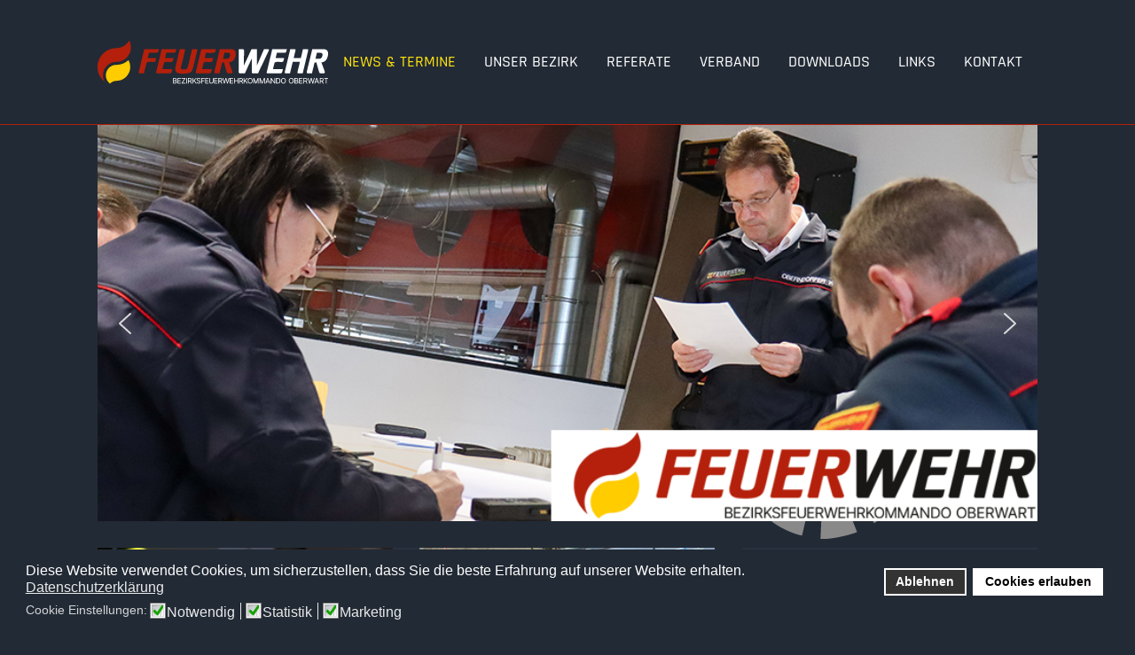

--- FILE ---
content_type: text/html; charset=utf-8
request_url: https://bfkdo-ow.at/index.php?start=800
body_size: 30090
content:
<!DOCTYPE html>
<html lang="de-at" dir="ltr">
   <head>
       <meta http-equiv="X-UA-Compatible" content="IE=edge" /><meta name="viewport" content="width=device-width, initial-scale=1" /><meta name="HandheldFriendly" content="true" /><meta name="mobile-web-app-capable" content="YES" /> <!-- document meta -->
       <meta charset="utf-8">
	<meta name="generator" content="Joomla! - Open Source Content Management">
	<title>Bezirksfeuerwehrkommando Oberwart – Startseite</title>
	<link href="https://www.bfkdo-ow.at/index.php/component/finder/search.opensearch?Itemid=103" rel="search" title="OpenSearch Bezirksfeuerwehrkommando Oberwart" type="application/opensearchdescription+xml">
<link href="/media/vendor/awesomplete/css/awesomplete.css?1.1.5" rel="stylesheet" />
	<link href="https://fonts.gstatic.com?1179ad47d0e9788f0eff04a658c07264" rel="preconnect" />
	<link rel="stylesheet" data-source="gdprlock" />
	<link href="/images/headers/favicon.png?1179ad47d0e9788f0eff04a658c07264" rel="shortcut icon" type="image/png" sizes="any" />
	<link rel="stylesheet" data-source="gdprlock" />
	<link href="https://use.fontawesome.com/releases/v6.6.0/css/all.css?1179ad47d0e9788f0eff04a658c07264" rel="stylesheet" />
	<link href="/plugins/system/gdpr/assets/css/cookieconsent.min.css?1179ad47d0e9788f0eff04a658c07264" rel="stylesheet" />
	<link href="/plugins/system/gdpr/assets/css/jquery.fancybox.min.css?1179ad47d0e9788f0eff04a658c07264" rel="stylesheet" />
	<link href="/components/com_sppagebuilder/assets/css/font-awesome-6.min.css?0e2c506aa593d331478b48ba5314a03f" rel="stylesheet" data-jtaldef-processed="2.0.11" />
	<link href="/components/com_sppagebuilder/assets/css/font-awesome-v4-shims.css?0e2c506aa593d331478b48ba5314a03f" rel="stylesheet" data-jtaldef-processed="2.0.11" />
	<link href="/components/com_sppagebuilder/assets/css/animate.min.css?0e2c506aa593d331478b48ba5314a03f" rel="stylesheet" data-jtaldef-processed="2.0.11" />
	<link href="/components/com_sppagebuilder/assets/css/sppagebuilder.css?0e2c506aa593d331478b48ba5314a03f" rel="stylesheet" data-jtaldef-processed="2.0.11" />
	<link href="/media/mod_shackarticlelayouts/css/layout-cover.css" rel="stylesheet" data-jtaldef-processed="2.0.11" />
	<style>.sk-chasing-dots{margin:0 auto;width:50px;height:50px;position:relative;text-align:center;-webkit-animation:sk-chasingDotsRotate 2s infinite linear;animation:sk-chasingDotsRotate 2s infinite linear}.sk-chasing-dots .sk-child{width:60%;height:60%;display:inline-block;position:absolute;top:0;background-color:rgba(180, 32, 11, 1);border-radius:100%;-webkit-animation:sk-chasingDotsBounce 2s infinite ease-in-out;animation:sk-chasingDotsBounce 2s infinite ease-in-out}.sk-chasing-dots .sk-dot2{top:auto;bottom:0;-webkit-animation-delay:-1s;animation-delay:-1s}@-webkit-keyframes sk-chasingDotsRotate{100%{-webkit-transform:rotate(360deg);transform:rotate(360deg)}}@keyframes sk-chasingDotsRotate{100%{-webkit-transform:rotate(360deg);transform:rotate(360deg)}}@-webkit-keyframes sk-chasingDotsBounce{0%,100%{-webkit-transform:scale(0);transform:scale(0)}50%{-webkit-transform:scale(1);transform:scale(1)}}@keyframes sk-chasingDotsBounce{0%,100%{-webkit-transform:scale(0);transform:scale(0)}50%{-webkit-transform:scale(1);transform:scale(1)}}[data-bs-theme=dark] .sk-chasing-dots .sk-child{background-color:rgba(0, 0, 0, 1);}#astroid-preloader{background:rgb(29, 31, 20);z-index: 99999;}[data-bs-theme=dark] #astroid-preloader{background:rgb(29, 31, 20);}</style>
	<style>div.cc-window.cc-floating{max-width:24em}@media(max-width: 639px){div.cc-window.cc-floating:not(.cc-center){max-width: none}}div.cc-window, span.cc-cookie-settings-toggler{font-size:16px}div.cc-revoke{font-size:16px}div.cc-settings-label,span.cc-cookie-settings-toggle{font-size:14px}div.cc-window.cc-banner{padding:1em 1.8em}div.cc-window.cc-floating{padding:2em 1.8em}input.cc-cookie-checkbox+span:before, input.cc-cookie-checkbox+span:after{border-radius:1px}div.cc-center,div.cc-floating,div.cc-checkbox-container,div.gdpr-fancybox-container div.fancybox-content,ul.cc-cookie-category-list li,fieldset.cc-service-list-title legend{border-radius:0px}div.cc-window a.cc-btn,span.cc-cookie-settings-toggle{border-radius:0px}</style>
	<style>@media(min-width: 1400px) {.sppb-row-container { max-width: 1320px; }}</style>
	<style>#sal-mod235.sal-wrapper .sal-btn {
    background-color: #de1002;
    border-color: #de1002;
}
#sal-mod235.sal-wrapper .sal-btn:hover,
#sal-mod235.sal-wrapper .sal-btn:focus,
#sal-mod235.sal-wrapper .sal-btn:active {
    background-color: #b20d02;
    border-color: #b20d02;
}
#sal-mod235.sal-wrapper .sal-link {
    color: #de1002;
}
#sal-mod235.sal-wrapper .sal-link:hover,
#sal-mod235.sal-wrapper .sal-link:focus,
#sal-mod235.sal-wrapper .sal-link:active {
    color: #b20d02;
}</style>
	<style>.sp-page-builder .page-content #section-id-1685974377237{box-shadow:0 0 0 0 #ffffff;}.sp-page-builder .page-content #section-id-1685974377237{padding-top:20px;padding-right:0px;padding-bottom:20px;padding-left:0px;margin-top:0px;margin-right:0px;margin-bottom:0px;margin-left:0px;border-radius:0px;}@media (max-width:1199.98px) {.sp-page-builder .page-content #section-id-1685974377237{padding-top:20px;padding-right:0px;padding-bottom:20px;padding-left:0px;}}@media (max-width:991.98px) {.sp-page-builder .page-content #section-id-1685974377237{padding-top:20px;padding-right:0px;padding-bottom:20px;padding-left:0px;}}@media (max-width:767.98px) {.sp-page-builder .page-content #section-id-1685974377237{padding-top:20px;padding-right:0px;padding-bottom:20px;padding-left:0px;}}@media (max-width:575.98px) {.sp-page-builder .page-content #section-id-1685974377237{padding-top:20px;padding-right:0px;padding-bottom:20px;padding-left:0px;}}.sp-page-builder .page-content #section-id-1685974377237.sppb-row-overlay{border-radius:0px;}#section-id-1685974377237 > .sppb-row-container > .sppb-row {margin-left:-15px;margin-right:-15px;}#section-id-1685974377237 >.sppb-row-container > .sppb-row > div{padding-left:15px;padding-right:15px;}#section-id-1685974377237 > .sppb-container-inner > .sppb-nested-row{margin-left:-15px;margin-right:-15px;}#section-id-1685974377237 > .sppb-container-inner > .sppb-nested-row > div{padding-left:15px;padding-right:15px;}#column-id-1685974377235{border-radius:0px;}#column-wrap-id-1685974377235{max-width:66.666666666667%;flex-basis:66.666666666667%;}@media (max-width:1199.98px) {#column-wrap-id-1685974377235{max-width:100%;flex-basis:100%;}}@media (max-width:991.98px) {#column-wrap-id-1685974377235{max-width:100%;flex-basis:100%;}}@media (max-width:767.98px) {#column-wrap-id-1685974377235{max-width:100%;flex-basis:100%;}}@media (max-width:575.98px) {#column-wrap-id-1685974377235{max-width:100%;flex-basis:100%;}}#column-id-1685974377235 .sppb-column-overlay{border-radius:0px;}#sppb-addon-796f21b5-477d-4159-8ad5-c28c273078f9{box-shadow:0 0 0 0 #FFFFFF;}#column-id-1685974377236{border-radius:0px;}#column-wrap-id-1685974377236{max-width:33.333333333333%;flex-basis:33.333333333333%;}@media (max-width:1199.98px) {#column-wrap-id-1685974377236{max-width:100%;flex-basis:100%;}}@media (max-width:991.98px) {#column-wrap-id-1685974377236{max-width:100%;flex-basis:100%;}}@media (max-width:767.98px) {#column-wrap-id-1685974377236{max-width:100%;flex-basis:100%;}}@media (max-width:575.98px) {#column-wrap-id-1685974377236{max-width:100%;flex-basis:100%;}}#column-id-1685974377236 .sppb-column-overlay{border-radius:0px;}#sppb-addon-1686036798318{box-shadow:0 0 0 0 #ffffff;}#sppb-addon-1686036798318{border-radius:0px;padding-top:20px;padding-right:20px;padding-bottom:20px;padding-left:20px;}#sppb-addon-wrapper-1686036798318{margin-top:0px;margin-right:0px;margin-bottom:30px;margin-left:0px;}#sppb-addon-1694082384578{box-shadow:0 0 0 0 #ffffff;}#sppb-addon-1694082384578{color:#ffffff;border-radius:0px;padding-top:20px;padding-right:20px;padding-bottom:20px;padding-left:20px;}#sppb-addon-wrapper-1694082384578{margin-bottom:30px;}#sppb-addon-54a55c13-7e26-40ab-8970-b723be0d4415{box-shadow:0 0 0 0 #FFFFFF;}#sppb-addon-54a55c13-7e26-40ab-8970-b723be0d4415 .sppb-addon-title{letter-spacing:0px;}#sppb-addon-54a55c13-7e26-40ab-8970-b723be0d4415{ transform-origin:50% 50%; }</style>
<script type="application/json" class="joomla-script-options new">{"joomla.jtext":{"MOD_FINDER_SEARCH_VALUE":"Suche &hellip;","JLIB_JS_AJAX_ERROR_OTHER":"Beim Abrufen von JSON-Daten wurde ein HTTP-Statuscode %s zur\u00fcckgegeben.","JLIB_JS_AJAX_ERROR_PARSE":"Ein Parsing-Fehler trat bei der Verarbeitung der folgenden JSON-Daten auf:<br><code style='color:inherit;white-space:pre-wrap;padding:0;margin:0;border:0;background:inherit;'>%s<\/code>"},"finder-search":{"url":"\/index.php\/component\/finder\/?task=suggestions.suggest&format=json&tmpl=component&Itemid=103"},"system.paths":{"root":"","rootFull":"https:\/\/bfkdo-ow.at\/","base":"","baseFull":"https:\/\/bfkdo-ow.at\/"},"csrf.token":"0285a01574526a28abb08601bceb12c9","accessibility-options":{"labels":{"menuTitle":"Bedienungshilfen","increaseText":"Schrift vergr\u00f6\u00dfern","decreaseText":"Schrift verkleinern","increaseTextSpacing":"Zeichenabstand erh\u00f6hen","decreaseTextSpacing":"Zeichenabstand verringern","invertColors":"Farben umkehren","grayHues":"Graue Farbt\u00f6ne","underlineLinks":"Links unterstreichen","bigCursor":"Gro\u00dfer Mauszeiger","readingGuide":"Zeilenlineal","textToSpeech":"Text vorlesen","speechToText":"Sprache zu Text","resetTitle":"Zur\u00fccksetzen","closeTitle":"Schlie\u00dfen"},"icon":{"position":{"left":{"size":"0","units":"px"}},"useEmojis":true},"hotkeys":{"enabled":true,"helpTitles":true},"textToSpeechLang":["de-AT"],"speechToTextLang":["de-AT"]}}</script>
	<script src="/media/system/js/core.min.js?37ffe4186289eba9c5df81bea44080aff77b9684"></script>
	<script src="/media/com_finder/js/finder-es5.min.js?e6d3d1f535e33b5641e406eb08d15093e7038cc2" nomodule defer></script>
	<script src="/media/system/js/messages-es5.min.js?c29829fd2432533d05b15b771f86c6637708bd9d" nomodule defer></script>
	<script src="/media/vendor/jquery/js/jquery.min.js?3.7.1"></script>
	<script src="/media/legacy/js/jquery-noconflict.min.js?647005fc12b79b3ca2bb30c059899d5994e3e34d"></script>
	<script src="/media/vendor/awesomplete/js/awesomplete.min.js?1.1.5" defer></script>
	<script src="/media/com_finder/js/finder.min.js?a2c3894d062787a266d59d457ffba5481b639f64" type="module"></script>
	<script src="/media/astroid/js/jquery.easing.min.js?1179ad47d0e9788f0eff04a658c07264"></script>
	<script src="/media/astroid/js/megamenu.min.js?1179ad47d0e9788f0eff04a658c07264"></script>
	<script src="/media/astroid/js/jquery.hoverIntent.min.js?1179ad47d0e9788f0eff04a658c07264"></script>
	<script src="/media/astroid/js/offcanvas.min.js?1179ad47d0e9788f0eff04a658c07264"></script>
	<script src="/media/astroid/js/mobilemenu.min.js?1179ad47d0e9788f0eff04a658c07264"></script>
	<script src="/media/astroid/js/lazyload.min.js?1179ad47d0e9788f0eff04a658c07264"></script>
	<script src="/media/astroid/js/script.min.js?1179ad47d0e9788f0eff04a658c07264"></script>
	<script src="/plugins/system/gdpr/assets/js/jquery.fancybox.min.js?1179ad47d0e9788f0eff04a658c07264" defer></script>
	<script src="/plugins/system/gdpr/assets/js/cookieconsent.min.js?1179ad47d0e9788f0eff04a658c07264" defer></script>
	<script src="/plugins/system/gdpr/assets/js/init.js?1179ad47d0e9788f0eff04a658c07264" defer></script>
	<script src="/media/system/js/messages.min.js?7f7aa28ac8e8d42145850e8b45b3bc82ff9a6411" type="module"></script>
	<script src="/media/vendor/accessibility/js/accessibility.min.js?3.0.17" defer></script>
	<script src="/components/com_sppagebuilder/assets/js/common.js" data-jtaldef-processed="2.0.11"></script>
	<script src="/components/com_sppagebuilder/assets/js/jquery.parallax.js?0e2c506aa593d331478b48ba5314a03f" data-jtaldef-processed="2.0.11"></script>
	<script src="/components/com_sppagebuilder/assets/js/sppagebuilder.js?0e2c506aa593d331478b48ba5314a03f" defer data-jtaldef-processed="2.0.11"></script>
	<script src="/media/mod_shackarticlelayouts/js/jquery.matchHeight.min.js" data-jtaldef-processed="2.0.11"></script>
	<script src="/components/com_sppagebuilder/assets/js/addons/text_block.js" data-jtaldef-processed="2.0.11"></script>
	<script>var gdprConfigurationOptions = { complianceType: 'opt-in',
																			  cookieConsentLifetime: 1,
																			  cookieConsentSamesitePolicy: 'Strict',
																			  cookieConsentSecure: 1,
																			  disableFirstReload: 1,
																	  		  blockJoomlaSessionCookie: 0,
																			  blockExternalCookiesDomains: 1,
																			  externalAdvancedBlockingModeCustomAttribute: '',
																			  allowedCookies: '',
																			  blockCookieDefine: 1,
																			  autoAcceptOnNextPage: 0,
																			  revokable: 1,
																			  lawByCountry: 0,
																			  checkboxLawByCountry: 0,
																			  blockPrivacyPolicy: 0,
																			  cacheGeolocationCountry: 1,
																			  countryAcceptReloadTimeout: 1000,
																			  usaCCPARegions: null,
																			  countryEnableReload: 1,
																			  customHasLawCountries: [""],
																			  dismissOnScroll: 0,
																			  dismissOnTimeout: 0,
																			  containerSelector: 'body',
																			  hideOnMobileDevices: 0,
																			  autoFloatingOnMobile: 0,
																			  autoFloatingOnMobileThreshold: 1024,
																			  autoRedirectOnDecline: 0,
																			  autoRedirectOnDeclineLink: '',
																			  showReloadMsg: 0,
																			  showReloadMsgText: 'Applying preferences and reloading the page...',
																			  defaultClosedToolbar: 0,
																			  toolbarLayout: 'basic',
																			  toolbarTheme: 'block',
																			  toolbarButtonsTheme: 'decline_first',
																			  revocableToolbarTheme: 'basic',
																			  toolbarPosition: 'bottom',
																			  toolbarCenterTheme: 'compact',
																			  revokePosition: 'revoke-top',
																			  toolbarPositionmentType: 1,
																			  positionCenterSimpleBackdrop: 0,
																			  positionCenterBlurEffect: 0,
																			  preventPageScrolling: 0,
																			  popupEffect: 'fade',
																			  popupBackground: '#222a35',
																			  popupText: '#ffffff',
																			  popupLink: '#ffffff',
																			  buttonBackground: '#ffffff',
																			  buttonBorder: '#ffffff',
																			  buttonText: '#000000',
																			  highlightOpacity: '100',
																			  highlightBackground: '#333333',
																			  highlightBorder: '#ffffff',
																			  highlightText: '#ffffff',
																			  highlightDismissBackground: '#333333',
																		  	  highlightDismissBorder: '#ffffff',
																		 	  highlightDismissText: '#ffffff',
																			  autocenterRevokableButton: 0,
																			  hideRevokableButton: 0,
																			  hideRevokableButtonOnscroll: 0,
																			  customRevokableButton: 0,
																			  customRevokableButtonAction: 0,
																			  headerText: '<p>Auf der Website werden Cookies verwendet!</p>',
																			  messageText: 'Diese Website verwendet Cookies, um sicherzustellen, dass Sie die beste Erfahrung auf unserer Website erhalten.',
																			  denyMessageEnabled: 0, 
																			  denyMessage: 'Diese Website verwendet Cookies, um sicherzustellen, dass Sie die beste Erfahrung auf unserer Website erhalten.',
																			  placeholderBlockedResources: 0, 
																			  placeholderBlockedResourcesAction: '',
																	  		  placeholderBlockedResourcesText: 'You must accept cookies and reload the page to view this content',
																			  placeholderIndividualBlockedResourcesText: 'You must accept cookies from {domain} and reload the page to view this content',
																			  placeholderIndividualBlockedResourcesAction: 0,
																			  placeholderOnpageUnlock: 0,
																			  scriptsOnpageUnlock: 0,
																			  autoDetectYoutubePoster: 0,
																			  autoDetectYoutubePosterApikey: 'AIzaSyAV_WIyYrUkFV1H8OKFYG8wIK8wVH9c82U',
																			  dismissText: 'Got it!',
																			  allowText: 'Cookies erlauben',
																			  denyText: 'Ablehnen',
																			  cookiePolicyLinkText: '',
																			  cookiePolicyLink: 'javascript:void(0)',
																			  cookiePolicyRevocableTabText: 'Cookie',
																			  privacyPolicyLinkText: 'Datenschutzerklärung',
																			  privacyPolicyLink: 'https://bfkdo-ow.at/index.php/kontakt/datenschutzerkl%C3%A4rung.html',
																			  googleCMPTemplate: 0,
																			  enableGdprBulkConsent: 0,
																			  enableCustomScriptExecGeneric: 0,
																			  customScriptExecGeneric: '',
																			  categoriesCheckboxTemplate: 'cc-checkboxes-light',
																			  toggleCookieSettings: 0,
																			  toggleCookieSettingsLinkedView: 0,
																			  toggleCookieSettingsButtonsArea: 0,
 																			  toggleCookieSettingsLinkedViewSefLink: '/index.php/component/gdpr/',
																	  		  toggleCookieSettingsText: '<span class="cc-cookie-settings-toggle">Einstellungen <span class="cc-cookie-settings-toggler">&#x25EE</span></span>',
																			  toggleCookieSettingsButtonBackground: '#333333',
																			  toggleCookieSettingsButtonBorder: '#ffffff',
																			  toggleCookieSettingsButtonText: '#ffffff',
																			  showLinks: 1,
																			  blankLinks: '_blank',
																			  autoOpenPrivacyPolicy: 0,
																			  openAlwaysDeclined: 0,
																			  cookieSettingsLabel: 'Cookie Einstellungen:',
															  				  cookieSettingsDesc: 'Wählen Sie aus, welche Art von Cookies Sie deaktivieren möchten, indem Sie auf die Kontrollkästchen klicken. Klicken Sie auf einen Kategorienamen, um weitere Informationen zu verwendeten Cookies zu erhalten.',
																			  cookieCategory1Enable: 1,
																			  cookieCategory1Name: 'Notwendig',
																			  cookieCategory1Locked: 0,
																			  cookieCategory2Enable: 0,
																			  cookieCategory2Name: 'Einstellungen',
																			  cookieCategory2Locked: 0,
																			  cookieCategory3Enable: 1,
																			  cookieCategory3Name: 'Statistik',
																			  cookieCategory3Locked: 0,
																			  cookieCategory4Enable: 1,
																			  cookieCategory4Name: 'Marketing',
																			  cookieCategory4Locked: 0,
																			  cookieCategoriesDescriptions: {},
																			  alwaysReloadAfterCategoriesChange: 0,
																			  preserveLockedCategories: 1,
																			  declineButtonBehavior: 'hard',
																			  blockCheckedCategoriesByDefault: 0,
																			  reloadOnfirstDeclineall: 0,
																			  trackExistingCheckboxSelectors: '',
															  		  		  trackExistingCheckboxConsentLogsFormfields: 'name,email,subject,message',
																			  allowallShowbutton: 0,
																			  allowallText: 'Allow all cookies',
																			  allowallButtonBackground: '#ffffff',
																			  allowallButtonBorder: '#ffffff',
																			  allowallButtonText: '#000000',
																			  allowallButtonTimingAjax: 'fast',
																			  includeAcceptButton: 0,
																			  includeDenyButton: 0,
																			  trackConsentDate: 0,
																			  execCustomScriptsOnce: 1,
																			  optoutIndividualResources: 0,
																			  blockIndividualResourcesServerside: 0,
																			  disableSwitchersOptoutCategory: 0,
																			  autoAcceptCategories: 0,
																			  allowallIndividualResources: 1,
																			  blockLocalStorage: 0,
																			  blockSessionStorage: 0,
																			  externalAdvancedBlockingModeTags: 'iframe,script,img,source,link',
																			  enableCustomScriptExecCategory1: 0,
																			  customScriptExecCategory1: '',
																			  enableCustomScriptExecCategory2: 0,
																			  customScriptExecCategory2: '',
																			  enableCustomScriptExecCategory3: 0,
																			  customScriptExecCategory3: '',
																			  enableCustomScriptExecCategory4: 0,
																			  customScriptExecCategory4: '',
																			  enableCustomDeclineScriptExecCategory1: 0,
																			  customScriptDeclineExecCategory1: '',
																			  enableCustomDeclineScriptExecCategory2: 0,
																			  customScriptDeclineExecCategory2: '',
																			  enableCustomDeclineScriptExecCategory3: 0,
																			  customScriptDeclineExecCategory3: '',
																			  enableCustomDeclineScriptExecCategory4: 0,
																			  customScriptDeclineExecCategory4: '',
																			  enableCMPPreferences: 0,																			  
																			  enableCMPStatistics: 0,
																			  enableCMPAds: 0,
																			  debugMode: 0
																		};var gdpr_ajax_livesite='https://bfkdo-ow.at/';var gdpr_enable_log_cookie_consent=1;</script>
	<script>var gdprUseCookieCategories=1;var gdpr_ajaxendpoint_cookie_category_desc='https://bfkdo-ow.at/index.php?option=com_gdpr&task=user.getCookieCategoryDescription&format=raw';</script>
	<script>var gdprJSessCook='1b0b9e816e7ca65c78bd7a87ca1a8b12';var gdprJSessVal='393200f5efe3ed96b172e112fad81641';var gdprJAdminSessCook='43f7e470219e33827303f6ff60a7d259';var gdprPropagateCategoriesSession=1;var gdprAlwaysPropagateCategoriesSession=1;var gdprAlwaysCheckCategoriesSession=0;</script>
	<script>var gdprFancyboxWidth=700;var gdprFancyboxHeight=800;var gdprCloseText='Close';</script>
	<script type="module">window.addEventListener("load", function() {new Accessibility(Joomla.getOptions("accessibility-options") || {});});</script>
	<script>jQuery(function() {
    jQuery('#sal-mod235 .sal-grid').each(function() {
        jQuery(this).find('.sal-inner-item').matchHeight({
            property: 'min-height'
        });
    });
});</script>
	<script>
				document.addEventListener("DOMContentLoaded", () =>{
					window.htmlAddContent = window?.htmlAddContent || "";
					if (window.htmlAddContent) {
        				document.body.insertAdjacentHTML("beforeend", window.htmlAddContent);
					}
				});
			</script>
	<meta property="article:author" content="Super User"/>
	<meta property="article:published_time" content="2024-05-23 10:21:05"/>
	<meta property="article:modified_time" content="2024-10-14 08:36:13"/>
	<meta property="og:locale" content="de-AT" />
	<meta property="og:title" content="Startseite" />
	<meta property="og:type" content="website" />
	<meta property="og:url" content="https://www.bfkdo-ow.at/" />
	<meta property="og:site_name" content="Bezirksfeuerwehrkommando Oberwart" />
	<meta name="twitter:card" content="summary" />
	<meta name="twitter:site" content="Bezirksfeuerwehrkommando Oberwart" />
 <!-- joomla head -->
       <link href="/media/jollyany/assets/fonts/linearicons/font.min.css" rel="stylesheet" type="text/css" />
<link href="/media/templates/site/tz_jollyany/css/compiled-767b685f71ead9244cee400797d5309a.css" rel="stylesheet" type="text/css" />
<link href="/media/templates/site/tz_jollyany/css/compiled-aba86b7e35f977913094a6aeaeb74fe9.css" rel="stylesheet" type="text/css" />
 <!-- head styles -->
        <!-- head scripts -->
<link rel="stylesheet" type="text/css" href="/media/smartslider3/src/SmartSlider3/Application/Frontend/Assets/dist/smartslider.min.css?ver=fe0c9112" media="all">
<style data-related="n2-ss-3">div#n2-ss-3 .n2-ss-slider-1{display:grid;position:relative;}div#n2-ss-3 .n2-ss-slider-2{display:grid;position:relative;overflow:hidden;padding:0px 0px 0px 0px;border:0px solid RGBA(62,62,62,1);border-radius:0px;background-clip:padding-box;background-repeat:repeat;background-position:50% 50%;background-size:cover;background-attachment:scroll;z-index:1;}div#n2-ss-3:not(.n2-ss-loaded) .n2-ss-slider-2{background-image:none !important;}div#n2-ss-3 .n2-ss-slider-3{display:grid;grid-template-areas:'cover';position:relative;overflow:hidden;z-index:10;}div#n2-ss-3 .n2-ss-slider-3 > *{grid-area:cover;}div#n2-ss-3 .n2-ss-slide-backgrounds,div#n2-ss-3 .n2-ss-slider-3 > .n2-ss-divider{position:relative;}div#n2-ss-3 .n2-ss-slide-backgrounds{z-index:10;}div#n2-ss-3 .n2-ss-slide-backgrounds > *{overflow:hidden;}div#n2-ss-3 .n2-ss-slide-background{transform:translateX(-100000px);}div#n2-ss-3 .n2-ss-slider-4{place-self:center;position:relative;width:100%;height:100%;z-index:20;display:grid;grid-template-areas:'slide';}div#n2-ss-3 .n2-ss-slider-4 > *{grid-area:slide;}div#n2-ss-3.n2-ss-full-page--constrain-ratio .n2-ss-slider-4{height:auto;}div#n2-ss-3 .n2-ss-slide{display:grid;place-items:center;grid-auto-columns:100%;position:relative;z-index:20;-webkit-backface-visibility:hidden;transform:translateX(-100000px);}div#n2-ss-3 .n2-ss-slide{perspective:1500px;}div#n2-ss-3 .n2-ss-slide-active{z-index:21;}.n2-ss-background-animation{position:absolute;top:0;left:0;width:100%;height:100%;z-index:3;}div#n2-ss-3 .n2-ss-background-animation{position:absolute;top:0;left:0;width:100%;height:100%;z-index:3;}div#n2-ss-3 .n2-ss-background-animation .n2-ss-slide-background{z-index:auto;}div#n2-ss-3 .n2-bganim-side{position:absolute;left:0;top:0;overflow:hidden;background:RGBA(51,51,51,1);}div#n2-ss-3 .n2-bganim-tile-overlay-colored{z-index:100000;background:RGBA(51,51,51,1);}div#n2-ss-3 .nextend-arrow{cursor:pointer;overflow:hidden;line-height:0 !important;z-index:18;-webkit-user-select:none;}div#n2-ss-3 .nextend-arrow img{position:relative;display:block;}div#n2-ss-3 .nextend-arrow img.n2-arrow-hover-img{display:none;}div#n2-ss-3 .nextend-arrow:FOCUS img.n2-arrow-hover-img,div#n2-ss-3 .nextend-arrow:HOVER img.n2-arrow-hover-img{display:inline;}div#n2-ss-3 .nextend-arrow:FOCUS img.n2-arrow-normal-img,div#n2-ss-3 .nextend-arrow:HOVER img.n2-arrow-normal-img{display:none;}div#n2-ss-3 .nextend-arrow-animated{overflow:hidden;}div#n2-ss-3 .nextend-arrow-animated > div{position:relative;}div#n2-ss-3 .nextend-arrow-animated .n2-active{position:absolute;}div#n2-ss-3 .nextend-arrow-animated-fade{transition:background 0.3s, opacity 0.4s;}div#n2-ss-3 .nextend-arrow-animated-horizontal > div{transition:all 0.4s;transform:none;}div#n2-ss-3 .nextend-arrow-animated-horizontal .n2-active{top:0;}div#n2-ss-3 .nextend-arrow-previous.nextend-arrow-animated-horizontal .n2-active{left:100%;}div#n2-ss-3 .nextend-arrow-next.nextend-arrow-animated-horizontal .n2-active{right:100%;}div#n2-ss-3 .nextend-arrow-previous.nextend-arrow-animated-horizontal:HOVER > div,div#n2-ss-3 .nextend-arrow-previous.nextend-arrow-animated-horizontal:FOCUS > div{transform:translateX(-100%);}div#n2-ss-3 .nextend-arrow-next.nextend-arrow-animated-horizontal:HOVER > div,div#n2-ss-3 .nextend-arrow-next.nextend-arrow-animated-horizontal:FOCUS > div{transform:translateX(100%);}div#n2-ss-3 .nextend-arrow-animated-vertical > div{transition:all 0.4s;transform:none;}div#n2-ss-3 .nextend-arrow-animated-vertical .n2-active{left:0;}div#n2-ss-3 .nextend-arrow-previous.nextend-arrow-animated-vertical .n2-active{top:100%;}div#n2-ss-3 .nextend-arrow-next.nextend-arrow-animated-vertical .n2-active{bottom:100%;}div#n2-ss-3 .nextend-arrow-previous.nextend-arrow-animated-vertical:HOVER > div,div#n2-ss-3 .nextend-arrow-previous.nextend-arrow-animated-vertical:FOCUS > div{transform:translateY(-100%);}div#n2-ss-3 .nextend-arrow-next.nextend-arrow-animated-vertical:HOVER > div,div#n2-ss-3 .nextend-arrow-next.nextend-arrow-animated-vertical:FOCUS > div{transform:translateY(100%);}div#n2-ss-3 .n2-ss-slide-limiter{max-width:1400px;}div#n2-ss-3 .n2-ss-slider-1{min-height:447px;}div#n2-ss-3 .nextend-arrow img{width: 32px}@media (min-width: 1200px){div#n2-ss-3 [data-hide-desktopportrait="1"]{display: none !important;}}@media (orientation: landscape) and (max-width: 1199px) and (min-width: 901px),(orientation: portrait) and (max-width: 1199px) and (min-width: 701px){div#n2-ss-3 [data-hide-tabletportrait="1"]{display: none !important;}}@media (orientation: landscape) and (max-width: 900px),(orientation: portrait) and (max-width: 700px){div#n2-ss-3 [data-hide-mobileportrait="1"]{display: none !important;}div#n2-ss-3 .nextend-arrow img{width: 16px}}</style>
<script>(function(){this._N2=this._N2||{_r:[],_d:[],r:function(){this._r.push(arguments)},d:function(){this._d.push(arguments)}}}).call(window);</script><script src="/media/smartslider3/src/SmartSlider3/Application/Frontend/Assets/dist/n2.min.js?ver=fe0c9112" defer async></script>
<script src="/media/smartslider3/src/SmartSlider3/Application/Frontend/Assets/dist/smartslider-frontend.min.js?ver=fe0c9112" defer async></script>
<script src="/media/smartslider3/src/SmartSlider3/Slider/SliderType/Simple/Assets/dist/ss-simple.min.js?ver=fe0c9112" defer async></script>
<script src="/media/smartslider3/src/SmartSlider3/Slider/SliderType/Simple/Assets/dist/smartslider-backgroundanimation.min.js?ver=fe0c9112" defer async></script>
<script src="/media/smartslider3/src/SmartSlider3/Widget/Arrow/ArrowImage/Assets/dist/w-arrow-image.min.js?ver=fe0c9112" defer async></script>
<script>_N2.r('documentReady',function(){_N2.r(["documentReady","smartslider-frontend","smartslider-backgroundanimation","SmartSliderWidgetArrowImage","ss-simple"],function(){new _N2.SmartSliderSimple('n2-ss-3',{"admin":false,"background.video.mobile":1,"loadingTime":2000,"callbacks":"","alias":{"id":0,"smoothScroll":0,"slideSwitch":0,"scroll":1},"align":"normal","isDelayed":0,"responsive":{"mediaQueries":{"all":false,"desktopportrait":["(min-width: 1200px)"],"tabletportrait":["(orientation: landscape) and (max-width: 1199px) and (min-width: 901px)","(orientation: portrait) and (max-width: 1199px) and (min-width: 701px)"],"mobileportrait":["(orientation: landscape) and (max-width: 900px)","(orientation: portrait) and (max-width: 700px)"]},"base":{"slideOuterWidth":1400,"slideOuterHeight":447,"sliderWidth":1400,"sliderHeight":447,"slideWidth":1400,"slideHeight":447},"hideOn":{"desktopLandscape":false,"desktopPortrait":false,"tabletLandscape":false,"tabletPortrait":false,"mobileLandscape":false,"mobilePortrait":false},"onResizeEnabled":true,"type":"fullwidth","sliderHeightBasedOn":"real","focusUser":1,"focusEdge":"auto","breakpoints":[{"device":"tabletPortrait","type":"max-screen-width","portraitWidth":1199,"landscapeWidth":1199},{"device":"mobilePortrait","type":"max-screen-width","portraitWidth":700,"landscapeWidth":900}],"enabledDevices":{"desktopLandscape":0,"desktopPortrait":1,"tabletLandscape":0,"tabletPortrait":1,"mobileLandscape":0,"mobilePortrait":1},"sizes":{"desktopPortrait":{"width":1400,"height":447,"max":3000,"min":1200},"tabletPortrait":{"width":701,"height":223,"customHeight":false,"max":1199,"min":701},"mobilePortrait":{"width":320,"height":102,"customHeight":false,"max":900,"min":320}},"overflowHiddenPage":0,"focus":{"offsetTop":"","offsetBottom":""}},"controls":{"mousewheel":0,"touch":"horizontal","keyboard":1,"blockCarouselInteraction":1},"playWhenVisible":1,"playWhenVisibleAt":0.5,"lazyLoad":0,"lazyLoadNeighbor":0,"blockrightclick":0,"maintainSession":0,"autoplay":{"enabled":1,"start":1,"duration":5000,"autoplayLoop":1,"allowReStart":0,"pause":{"click":1,"mouse":"0","mediaStarted":1},"resume":{"click":0,"mouse":"0","mediaEnded":1,"slidechanged":0},"interval":1,"intervalModifier":"loop","intervalSlide":"current"},"perspective":1500,"layerMode":{"playOnce":0,"playFirstLayer":1,"mode":"skippable","inAnimation":"mainInEnd"},"bgAnimations":{"global":[{"type":"GL","subType":"GLSL5","ease":"linear","tileDuration":0.6,"count":25,"delay":0.08,"invertX":0,"invertY":0}],"color":"RGBA(51,51,51,1)","speed":"normal"},"mainanimation":{"type":"fade","duration":800,"delay":0,"ease":"easeOutQuad","shiftedBackgroundAnimation":0},"carousel":1,"initCallbacks":function(){new _N2.SmartSliderWidgetArrowImage(this)}})})});</script></head>
   <body class="site astroid-framework com-sppagebuilder view-page layout-default itemid-103 astroid-header-horizontal-center news-termine-alias tp-style-13 de-AT ltr">
   <div id="astroid-preloader" class="d-flex align-items-center justify-content-center position-fixed top-0 start-0 bottom-0 end-0">
   <div class="sk-chasing-dots"><div class="sk-child sk-dot1"></div><div class="sk-child sk-dot2"></div></div></div><a title="Back to Top" id="astroid-backtotop" class="square" href="#"><i class="fas fa-arrow-up"></i></a><!-- astroid container -->
<div class="astroid-container">
        <!-- astroid content -->
    <div class="astroid-content">
                <!-- astroid layout -->
        <div class="astroid-layout astroid-layout-wide">
                        <!-- astroid wrapper -->
            <div class="astroid-wrapper">
                                <section class="astroid-section top-bar hideonxs hideonsm hideonmd hideonlg hideonxl hideonxxl" id="ts-531555558345677"><div class="container"><div class="astroid-row row" id="ar-151555558345677"><div class="astroid-column col-lg-6 col-md-12 col-sm-12 col-12" id="ac-911555558345677"><div class="astroid-module-position hideonmd" id="si-821555558388731"><div class="astroid-social-icons row">
    <div class="col"><a title="Facebook"  href="https://www.facebook.com/templaza" target="_blank" rel="noopener"><i class="fab fa-facebook-f"></i></a></div><div class="col"><a title="Twitter"  href="https://twitter.com/templazavn" target="_blank" rel="noopener"><i class="fab fa-twitter"></i></a></div><div class="col"><a title="Github"  href="https://github.com/templaza" target="_blank" rel="noopener"><i class="fab fa-github"></i></a></div><div class="col"><a title="Dribbble"  href="https://dribbble.com/templaza" target="_blank" rel="noopener"><i class="fab fa-dribbble"></i></a></div><div class="col"><a title="YouTube"  href="https://www.youtube.com/channel/UCykS6SX6L2GOI-n3IOPfTVQ/videos" target="_blank" rel="noopener"><i class="fab fa-youtube"></i></a></div></div></div></div><div class="astroid-column col-lg-6 col-md-12 col-sm-12 col-12" id="ac-181555558361540"><div class="astroid-module-position d-flex justify-content-end hideonxs hideonsm" id="i-471555558453611"><div class="astroid-contact-info">
         <span class="astroid-contact-address">
                     <i class="fas fa-map-marker-alt"></i>
                           1826 Locust Street, Bainbridge      </span>
   
   
   
   
         <span class="astroid-contact-openhours">
                     <i class="far fa-clock"></i>
                        Mon-Fri: 9:00am - 10:00pm      </span>
   </div></div></div></div></div></section><section class="astroid-section astroid-header-section" id="hs-1529472563843"><div class="container"><div class="astroid-row row no-gutters gx-0" id="ar-1529472563843"><div class="astroid-column col-lg-12 col-md-12 col-sm-12 col-12" id="ac-1529472563843"><div class="astroid-module-position" id="jh-1529472563843"><!-- header starts -->
<header id="astroid-header" class="astroid-header astroid-horizontal-header astroid-horizontal-center-header" data-megamenu data-megamenu-class=".has-megamenu" data-megamenu-content-class=".megamenu-container" data-dropdown-arrow="false" data-header-offset="true" data-transition-speed="100" data-megamenu-animation="slide" data-easing="linear" data-astroid-trigger="click" data-megamenu-submenu-class=".nav-submenu,.nav-submenu-static">
   <div class="d-flex flex-row justify-content-between">
               <div class="d-flex d-xl-none justify-content-start">
            <div class="header-mobilemenu-trigger d-xl-none burger-menu-button align-self-center" data-offcanvas="#astroid-mobilemenu" data-effect="mobilemenu-slide">
               <button aria-label="Mobile Menu Toggle" class="button" type="button"><span class="box"><span class="inner"><span class="visually-hidden">Mobile Menu Toggle</span></span></span></button>
            </div>
         </div>
            <div class="header-left-section as-gutter-x-xl@lg d-flex justify-content-start">
                   <!-- logo starts -->
    <!-- image logo starts -->
        <div class="logo-wrapper astroid-logo">
                <a target="_self" class="astroid-logo astroid-logo-image d-flex align-items-center mr-0 mr-lg-4" href="https://bfkdo-ow.at/">
                                <?xml version="1.0" encoding="UTF-8"?>
<svg id="Ebene_2" xmlns="http://www.w3.org/2000/svg" viewBox="0 0 533.07 99.68" class="astroid-logo-default" width="260px" height="70px">
  <defs>
    <style>
      .cls-1 {
        fill: #fff;
      }

      .cls-1, .cls-2, .cls-3 {
        fill-rule: evenodd;
      }

      .cls-2 {
        fill: #fc0;
      }

      .cls-3 {
        fill: #b4200b;
      }
    </style>
  </defs>
  <g id="Ebene_1-2" data-name="Ebene_1">
    <g>
      <path class="cls-3" d="M0,59.44c0,8.72,1.18,15.15,4.89,22.03,2.38,4.42,6.91,10.51,10.84,13.15-.81-3.47-3.2-4.5-3.2-15.19,0-4.62,1.67-9.68,3.19-12.8.51-1.04.89-1.52,1.49-2.51,2.45-4.01,6.87-8.5,11.17-10.68.55-.28.99-.43,1.47-.66,9.74-4.76,14.39-2.08,23.28-4.7,7.56-2.23,14.05-7.04,18.4-13.58,5.43-8.16,6.99-17.59,4.57-27.18-.58-2.3-1.78-5.15-2.82-7.31-.56.41-1.18,1.63-1.65,2.35-5.29,7.93-12.96,13.16-22.48,14.83-2.59.45-5.12.18-7.7.57-2.64.39-3.63.04-7.3.96-6.62,1.66-11.52,3.65-17.11,7.94-3.51,2.7-5.47,4.88-8.22,8.3C4.62,40.2,0,50.06,0,59.44h0Z"/>
      <path class="cls-1" d="M326.24,69.83c0,1.13.12,3.49.38,4.42.38,1.39,1.7,1.71,3.36,1.71h10.13c.85,0,1.06-1,1.3-1.63l9-19.52c.73-1.51,1.29-2.86,2.05-4.35l3.84-8.16c.32-.5.11-.19.34-.46v30.4c-.02,2.51.32,3.38,2.45,3.67,2.98.4,8.91.05,12.21.05.57-2.43,11.09-23.5,13.32-28.52l4.91-10.55c1.07-2.6,6.17-12.48,6.64-14.45.39-1.61-.57-2.45-2.49-2.45-9.72,0-8.52-.71-9.6,1.86l-15.03,34.81c-.32.64-.09.27-.42.65V19.99h-11.99c-.92,0-1.62,2.44-2.58,4.35-2.86,5.72-5.96,13.33-8.79,18.93l-6.38,13.61c-.04.07-.15.29-.18.35l-.19.34c0-6.84,0-13.68,0-20.52,0-3.42.27-6.23.27-9.86,0-8.64.47-7.2-12.53-7.2v49.84h0Z"/>
      <path class="cls-2" d="M19.19,80.49c0,4.6,1.35,8.44,2.93,11.46,1.32,2.54,4.21,6.43,6.67,7.73,1.7-1.14,2.41-2.62,6.04-4.36,5.33-2.56,9.15-1.68,13.57-2.42,4.66-.78,7.73-1.81,11.73-4.26,11.91-7.3,18.37-21.82,14.4-35.76-.83-2.93-2.66-6.62-2.82-7.31-1.13.26-.93.31-1.67.99-.52.48-.92.75-1.46,1.2-.99.81-2.21,1.58-3.31,2.29-1.02.66-2.35,1.38-3.41,1.92-4.71,2.36-7.01,3.05-12.68,3.85-8.21,1.15-13.04-.54-21.11,6.07-1.48,1.21-1.58,1.33-2.81,2.79-3.65,4.34-6.05,9.58-6.05,15.81h0Z"/>
      <path class="cls-1" d="M503.75,42.38c.55-1.14,2.43-9.95,3.02-12.44.48-2.05.03-1.42,8.18-1.42,3.46,0,5.33.99,5.33,4.26,0,3.64-1.88,7.51-4.34,8.72-2.4,1.18-8.52.87-12.19.87h0ZM533.07,28.93v3.19c-.38,4.8-2.31,9.87-4.34,12.59-2.75,3.68-6.3,5.53-11.12,5.94l2.5,6.83c.78,2.39,6.15,15.47,5.52,16.89-.47,1.07-1.45,1.6-2.96,1.6-2.5,0-7.15.38-8.76-.57-1.24-.73-1.75-3-2.11-4.29-.64-2.29-5.53-18.94-5.65-20.47h-4.26l-4.64,19.08c-.52,2.28-1,4.13-1.49,6.24-6.71,0-12.84,1.41-12.08-2.73,1.63-8.93,12.28-49.23,12.62-53.24h22.92c4.37,0,7.03-.02,9.86,1.61,2.55,1.47,3.73,4.2,4,7.34h0Z"/>
      <path class="cls-3" d="M290.26,42.38c.13-1.55,3.04-11.95,3.2-13.86,4.52,0,13.06-1.32,13.06,3.2,0,12.12-6.97,10.66-16.26,10.66h0ZM270,74.1c0,1.24,1.12,1.87,2.13,1.87h10.13c.04-1.92,5.68-23.17,5.86-25.32h4.26c.65,2.78,6.15,22.39,7.07,23.85,1.37,2.17,5.61,1.47,9.45,1.47,5.53,0,2.34-5.12.37-10.76l-3.14-8.59c-.4-1.13-.62-1.89-1.04-2.96-.38-.96-.76-2.03-.99-3.01,7.37-.61,12.06-5.34,14.16-12.22,2.74-8.96,1.96-18.43-9.9-18.43h-25.05c-1,0-.73.8-1.23,2.77l-11.46,47.71c-.28,1.28-.65,2.33-.65,3.62h0Z"/>
      <path class="cls-1" d="M432.85,74.36c0,1.9,3.32,1.6,5.33,1.6,2.31,0,4.62,0,6.93,0,.17-2.04,1.03-4.43,1.49-6.51l3.11-13.15c.41-1.93,1.36-4.66,1.53-6.73h16.53c-.06,2.57-5.6,22.1-5.6,24.79,0,1.9,3.32,1.6,5.33,1.6,2.31,0,4.62,0,6.93,0l11.67-49.1c1.95-8.26,2.33-6.87-11.14-6.87l-4.8,20.52h-16.53c.03-1.21.54-2.64.8-3.73l2.66-11.2c1.7-6.7,1.05-5.6-11.46-5.6l-9.75,40.63c-.62,2.86-3.04,11.65-3.04,13.75h0Z"/>
      <path class="cls-3" d="M179.65,64.77c0,4.2.16,8.19,5.17,10.29,5.99,2.51,23.17,2.64,29.67-1.3.92-.56.74-.54,1.49-1.17.7-.59.96-.61,1.57-1.37,3.61-4.53,8.12-27.66,9.92-34.86l3.23-13.59c.36-1.98-.64-2.77-2.54-2.77h-9.6c-.03,1.17-.38,1.96-.64,3.09l-2.29,9.7c-1.16,4.6-6.42,29.32-8.33,31.65-2.41,2.94-5.49,2.47-9.26,2.47-7.22,0-5.2-4.68-4.26-8.53.8-3.28,8.53-34.66,8.53-36.52,0-.72-.13-.74-.27-1.33-2-.96-8.87-.53-11.99-.53-.02,1.06-.32,1.77-.54,2.66-1.17,4.74-9.86,40.55-9.86,42.12h0Z"/>
      <path class="cls-3" d="M227.09,74.1c0,1.24,1.12,1.87,2.13,1.87h29.32c4.15,0,4.12-2.31,5.12-6.35.21-.87.67-2.25.75-3.25h-22.92c2.01-4.2,2.07-15.59,5.96-16.43,4.45-.96,11.57.21,15.88-.38,2.53-.35,2.8-3.68,3.38-6.22.24-1.04.56-1.83.64-2.83h-19.46l2.02-8.9c.27-1.06.62-1.99.64-3.09,3.52,0,17.75.42,20.01-.52,2.02-.83,2.58-5.43,3.18-8.01h-33.85c-1.03,4.41-2.09,8.92-3.2,13.33l-8.1,33.74c-.36,1.6-1.49,5.77-1.49,7.04h0Z"/>
      <path class="cls-3" d="M135.4,74.1c0,1.33,1.27,1.87,2.67,1.87h28.79c5.89,0,4.02-5.2,6.13-9.6h-22.92l1.17-5.23c2.39-9.5,1.53-11.25,7.62-11.57,10.64-.56,14.33,2.32,15.66-3.53.36-1.6,1.13-3.99,1.13-5.53h-19.46c.92-3.96,2.01-8.04,2.93-11.99,5.24,0,10.49-.03,15.73,0,2.86.02,4.7-.13,5.6-2.13.38-.85,1.56-5.25,1.59-6.41h-33.85c-.02,1.12-.42,2.22-.69,3.31l-8.9,37.21c-.56,2.21-1.05,4.48-1.6,6.66l-1.6,6.93h0Z"/>
      <path class="cls-1" d="M393.67,75.96h28.79c1.07,0,2.32-.26,3.04-.69,1.59-.94,2.68-7.13,3.09-8.91h-22.92c.53-2.27,2.94-13.52,3.99-15.2,1.76-2.83,12.52-1.05,17.58-1.61,2.14-.24,2.46-1.67,2.9-3.5.42-1.73,1.12-3.62,1.12-5.55h-19.46l2.93-11.99c5.24,0,10.49-.03,15.73,0,2.79.02,4.74-.11,5.65-2.08.43-.94,1.55-5.03,1.55-6.45h-33.85c-.04,1.61-4.28,18.75-5.01,21.64l-6.92,28.8c-.53,2.52-2.02,5.53,1.8,5.53h0Z"/>
      <path class="cls-3" d="M95.15,74.1c0,2.19,2.85,1.87,5.06,1.87,2.4,0,4.8,0,7.2,0,.77-3.32,5.32-23.86,6.58-25.13,1.8-1.82,11.08-1.26,14.47-1.25,3.4,0,4.62.31,5.48-2.52l1.45-6.54h-19.46l2.93-11.99c5.24,0,10.49-.03,15.73,0,2.73.01,4.86-.02,5.69-2.04.43-1.05,1.5-5.22,1.5-6.49h-33.85l-3.14,13.38c-.71,2.84-9.65,39.4-9.65,40.73h0Z"/>
      <path class="cls-1" d="M360.09,99.42h1.6v-8.8c.68.78,3.18,7.64,3.73,8.8h1.6c.2-.84.5-1.25.84-2.09l2.89-6.7v8.8h1.6v-12.53c-2.33,0-1.89-.15-2.74,2.05-.39,1-.67,1.68-1.06,2.67-.51,1.29-1.95,4.18-2.06,5.41l-4.13-9.2c-.49-1.03.06-.93-2.27-.93v12.53h0Z"/>
      <path class="cls-1" d="M374.48,99.42h1.6v-9.06c.2.29.05.03.29.51.09.18.18.38.25.55l3.19,8h1.6l3.9-9.16s.06-.12.1-.17v9.33h1.6v-12.53h-2.13c-.26,1.13-3.65,8.64-4,10.13-.74-.55-.83-1.25-1.22-2.25-.68-1.73-2.95-6.75-3.05-7.88h-2.13v12.53h0Z"/>
      <path class="cls-1" d="M489.63,99.42h1.87c.19-2.31,2.36-7.65,2.4-9.6.73.53.57.97.86,2.08l2.08,7.52h1.87c.07-.9.44-2.13.71-3.03l1.73-6.27c.24-.81.69-2.27.77-3.23h-1.6l-2.67,9.86-2.67-9.86h-1.87l-1.86,7.46c-.11.47-.16.78-.31,1.29l-.49,1.11-2.46-9.85-1.8-.02,3.46,12.53h0Z"/>
      <path class="cls-1" d="M292.92,99.42c1.75,0,1.33-.73,2.46-4.74.21-.73.49-1.74.69-2.51l.86-2.61,2.31,8.88c.32.95,0,.98,1.42.98,1.06,0,1.66-3.93,2.24-6.02.63-2.24,1.24-4.29,1.75-6.51h-1.6c-.32.67-2.38,8.65-2.4,9.6h-.53c-.03-1.5-.76-3.33-1.12-4.74-.38-1.5-.92-3.35-1.28-4.85h-1.87c-.49,2.1-2.27,8-2.4,9.6h-.53c-.03-1.19-1.98-8.72-2.4-9.6h-1.6l2.61,9.65c.44,1.73.46,2.88,1.39,2.88h0Z"/>
      <path class="cls-1" d="M458.71,98.08h-1.6v-4.26h3.2c1.61,0,2.6,1.47,2.2,2.71-.46,1.42-2.04,1.55-3.8,1.55h0ZM460.04,92.22h-2.93v-4c1.83,0,5.06-.37,5.06,2.13,0,1.04-.99,1.87-2.13,1.87h0ZM455.24,99.42h5.33c4.37,0,4.85-5.58,1.33-6.4.5-.69,1.87-1.15,1.87-2.67,0-4.36-5-3.47-8.53-3.47v12.53h0Z"/>
      <path class="cls-1" d="M400.34,99.42h1.87v-9.33l3.52,4.74c2.5,3.74,2.46,4.59,4.74,4.59v-12.53h-1.6v9.6c-1.72-1.26-5.69-9.2-7.23-9.57-.28-.07-.98-.03-1.3-.03v12.53h0Z"/>
      <path class="cls-1" d="M177.78,98.08h-1.6v-4.26c2.01,0,5.6-.5,5.6,2.13,0,1.99-2,2.13-4,2.13h0ZM179.11,92.22h-2.93v-4c3.33,0,5.06-.27,5.06,2.4,0,.86-1.16,1.6-2.13,1.6h0ZM174.58,99.42c4.62,0,8.8.87,8.8-3.73,0-1.43-.99-2.13-2.06-2.74l-.34-.19c3.23-.75,2.19-5.86-1.6-5.86h-4.8v12.53h0Z"/>
      <path class="cls-1" d="M332.1,93.02h-2.93v-4.8c1.89,0,5.33-.39,5.33,2.4,0,1.07-.81,2.4-2.4,2.4h0ZM327.31,99.42h1.87v-4.8c3.63,0,2.75-.29,3.99,2.14.48.92,1.07,1.53,1.34,2.66h2.13c-.66-.99-2.57-4.21-2.67-5.33,3.23-.86,2.84-7.2-1.6-7.2h-5.06v12.53h0Z"/>
      <path class="cls-1" d="M284.13,93.02h-2.93v-4.8c3.96,0,5.06-.21,5.06,3.2,0,.86-1.16,1.6-2.13,1.6h0ZM279.33,99.42h1.87v-4.8h2.93c.24,1.02.66,1.32,1.16,2.31.39.76,1.06,1.83,1.24,2.49h1.87c-.32-1.37-2.29-3.93-2.67-5.33,1.6-.37,2.51-2.02,2.27-3.86-.55-4.22-4.53-3.34-8.66-3.34v12.53h0Z"/>
      <path class="cls-1" d="M481.1,93.02h-3.2v-4.8c4.27,0,5.33-.17,5.33,3.2,0,.86-1.16,1.6-2.13,1.6h0ZM476.3,99.42h1.6v-4.8h3.2c.16.69,1.95,3.95,2.4,4.8h1.87c-.26-1.13-.86-1.74-1.33-2.66-.43-.82-1.13-1.81-1.33-2.67,1.6-.37,2.51-2.02,2.27-3.86-.55-4.22-4.53-3.34-8.66-3.34v12.53h0Z"/>
      <path class="cls-1" d="M447.51,88.22c6.05,0,5.31,9.86.53,9.86-5.88,0-5.1-9.86-.53-9.86h0ZM442.18,93.02c0,8.92,11.19,8.35,11.19,1.07v-1.87c0-7.49-11.19-7.51-11.19.8h0Z"/>
      <path class="cls-1" d="M415.53,98.08h-1.07v-9.86c5.03,0,6.66.57,6.66,5.6,0,1.52-.63,2.55-1.52,3.28-.95.79-2.49.99-4.08.99h0ZM412.86,99.42c3.92,0,10.05.98,9.95-6.36-.1-7.15-5.45-6.17-9.95-6.17v12.53h0Z"/>
      <path class="cls-1" d="M352.63,98.08c-4.76,0-5.5-9.86.53-9.86,3.48,0,4.71,5.57,2.72,8.32-.66.91-1.76,1.54-3.26,1.54h0ZM347.3,92.22c0,2.4-.11,3.68,1.67,5.8,2.73,3.26,9.53,1.64,9.53-4.73,0-9.18-11.19-8.12-11.19-1.07h0Z"/>
      <path class="cls-1" d="M429.66,98.08c-4.76,0-5.5-9.86.53-9.86,4.62,0,5.44,9.86-.53,9.86h0ZM424.32,92.22c0,2.4-.11,3.68,1.67,5.8,2.73,3.26,9.53,1.64,9.53-4.73,0-1.9-.56-3.39-1.33-4.53-2.74-4.05-9.86-2-9.86,3.47h0Z"/>
      <path class="cls-1" d="M213.5,93.02h-2.67v-4.8c2.65,0,5.33-.35,5.33,2.67,0,1.59-1.08,2.13-2.67,2.13h0ZM209.23,99.42h1.6v-4.8c4.74,0,2.38,0,5.6,4.8h1.87c-.5-.94-.89-1.63-1.42-2.58-.44-.78-1.17-1.87-1.25-2.75,3.2-.85,2.98-7.2-1.6-7.2h-4.8v12.53h0Z"/>
      <path class="cls-1" d="M518.68,93.02h-3.2v-4.8c4.26,0,5.33-.17,5.33,3.2,0,.86-1.16,1.6-2.13,1.6h0ZM513.88,99.42h1.6v-4.8h3.2l2.4,4.8h1.87c-.37-1.4-2.35-3.96-2.67-5.33,3.17-.74,3.15-7.2-1.6-7.2h-4.8v12.53h0Z"/>
      <path class="cls-1" d="M315.58,99.42h1.6v-5.6h6.66v5.6h1.6v-12.53h-1.6c0,7,1.5,5.6-6.66,5.6v-5.6h-1.6v12.53h0Z"/>
      <path class="cls-1" d="M337.97,99.42h1.6c0-3.8-.5-4.19,1.6-5.6.6.9,1.35,1.8,2.06,2.74.58.77,1.71,2,1.94,2.86h2.13c-.76-1.14-1.57-2.27-2.48-3.38-.9-1.1-1.94-2.33-2.58-3.55,1.12-1.68,3.92-3.88,5.06-5.6-2,0-2.05-.45-4.38,2.55-.35.45-3.1,3.41-3.35,3.58v-6.13h-1.6v12.53h0Z"/>
      <path class="cls-1" d="M219.89,99.42h1.6c0-3.8-.5-4.19,1.6-5.6.6.9,1.35,1.8,2.06,2.74.58.77,1.71,2,1.94,2.86h2.13c-1.31-1.96-4.15-5.2-5.06-6.93,1.15-1.71,3.94-3.92,5.06-5.6-1.82,0-1.74-.3-2.75.71l-4.98,5.42v-6.13h-1.6v12.53h0Z"/>
      <path class="cls-1" d="M506.68,89.02c.2.29.03-.03.28.52.15.33.1.26.23.57.46,1.2,1.26,3.1,1.36,4.24h-3.73c.61-1.27,1.52-3.84,1.87-5.33h0ZM501.35,99.42h1.87c.12-1.42.79-2.27,1.07-3.46h5.06l1.11,3.45h1.83c-.37-.76-.84-2.14-1.17-3.08-.43-1.23-.71-1.94-1.13-3.13l-2.23-6.3h-1.87c-.19.8-.77,2.27-1.1,3.16l-3.43,9.37h0Z"/>
      <path class="cls-1" d="M229.49,89.82c0,2.17,1.23,2.88,2.85,3.55,1.38.57,4.35.79,4.35,2.58,0,2.66-4.02,2.45-5.05,1.59-.46-.39-.52-.76-.81-1.32h-1.6c.17,2.01,1.89,3.2,3.79,3.47h1.61c1.94-.27,3.66-1.57,3.66-4,0-3.94-7.2-2.64-7.2-5.6,0-1.9,2.09-1.87,3.2-1.87,2.62,0,.91,1.87,3.73,1.87,0-5.16-8.53-3.93-8.53-.27h0Z"/>
      <path class="cls-1" d="M393.41,89.29h.53c.14,1.72,1.22,3.42,1.6,5.06h-3.73c.48-2.06,1.49-3.75,1.6-5.06h0ZM388.34,99.42h1.6c.32-.66.99-2.6,1.07-3.46h5.06c.6,1.13.8,2.35,1.33,3.46h1.6l-4.53-12.53h-1.87c-.09,1.14-.57,2.05-.95,3.04-.43,1.12-.78,2.16-1.14,3.13-.46,1.22-2.09,5.34-2.17,6.36h0Z"/>
      <path class="cls-1" d="M258.27,95.42c0,2.52,2.08,4.04,4.33,4.26h1.16c2.26-.23,4.37-1.82,4.37-5.06v-7.73h-1.6c0,6.11,1.05,11.19-3.47,11.19-2.06,0-3.2-1.14-3.2-3.2v-8h-1.6v8.53h0Z"/>
      <polygon class="cls-1" points="305.72 99.42 313.45 99.42 313.45 98.08 307.32 98.08 307.32 93.82 313.18 93.82 313.18 92.49 307.32 92.49 307.32 88.22 313.45 88.22 313.45 86.89 305.72 86.89 305.72 99.42 305.72 99.42"/>
      <path class="cls-1" d="M466.17,99.42h8v-1.33c-7.67,0-6.4,1.1-6.4-4.26h5.86v-1.33c-7.05,0-5.86,1.05-5.86-4.26h6.13v-1.33h-7.73v12.53h0Z"/>
      <path class="cls-1" d="M269.73,99.42h7.73v-1.33h-6.13v-4.26h5.86v-1.33c-7.05,0-5.86,1.05-5.86-4.26h6.13v-1.33h-7.73v12.53h0Z"/>
      <polygon class="cls-1" points="184.98 99.42 192.71 99.42 192.71 98.08 186.57 98.08 186.57 93.82 192.17 93.82 192.17 92.49 186.57 92.49 186.57 88.22 192.71 88.22 192.71 86.89 184.98 86.89 184.98 99.42 184.98 99.42"/>
      <polygon class="cls-1" points="248.94 99.42 256.67 99.42 256.67 98.08 250.54 98.08 250.54 93.82 256.14 93.82 256.14 92.49 250.54 92.49 250.54 88.22 256.67 88.22 256.67 86.89 248.94 86.89 248.94 99.42 248.94 99.42"/>
      <path class="cls-1" d="M194.3,88.22h6.93c-.52.78-1.08,1.48-1.65,2.35-.82,1.23-5.01,7.29-5.01,7.78v1.07h8.8v-1.33h-6.93c1.18-1.77,2.31-3.46,3.52-5.28,1.35-2.03,3.15-4.05,3.15-5.92h-8.8v1.33h0Z"/>
      <path class="cls-1" d="M239.88,99.42h1.6v-5.6c5.69,0,5.56.45,5.6-1.33h-5.6v-4.26h6.13v-1.33h-7.73v12.53h0Z"/>
      <polygon class="cls-1" points="524.01 88.22 527.74 88.22 527.74 99.42 529.61 99.42 529.61 88.22 533.07 88.22 533.07 86.89 524.01 86.89 524.01 88.22 524.01 88.22"/>
      <polygon class="cls-1" points="205.23 99.42 206.83 99.42 206.83 86.89 205.23 86.89 205.23 99.42 205.23 99.42"/>
    </g>
  </g>
</svg>                                    
            <?xml version="1.0" encoding="UTF-8"?>
<svg id="Ebene_2" xmlns="http://www.w3.org/2000/svg" viewBox="0 0 533.07 99.68" class="astroid-logo-mobile" width="250px" height="80px">
  <defs>
    <style>
      .cls-1 {
        fill: #fff;
      }

      .cls-1, .cls-2, .cls-3 {
        fill-rule: evenodd;
      }

      .cls-2 {
        fill: #fc0;
      }

      .cls-3 {
        fill: #b4200b;
      }
    </style>
  </defs>
  <g id="Ebene_1-2" data-name="Ebene_1">
    <g>
      <path class="cls-3" d="M0,59.44c0,8.72,1.18,15.15,4.89,22.03,2.38,4.42,6.91,10.51,10.84,13.15-.81-3.47-3.2-4.5-3.2-15.19,0-4.62,1.67-9.68,3.19-12.8.51-1.04.89-1.52,1.49-2.51,2.45-4.01,6.87-8.5,11.17-10.68.55-.28.99-.43,1.47-.66,9.74-4.76,14.39-2.08,23.28-4.7,7.56-2.23,14.05-7.04,18.4-13.58,5.43-8.16,6.99-17.59,4.57-27.18-.58-2.3-1.78-5.15-2.82-7.31-.56.41-1.18,1.63-1.65,2.35-5.29,7.93-12.96,13.16-22.48,14.83-2.59.45-5.12.18-7.7.57-2.64.39-3.63.04-7.3.96-6.62,1.66-11.52,3.65-17.11,7.94-3.51,2.7-5.47,4.88-8.22,8.3C4.62,40.2,0,50.06,0,59.44h0Z"/>
      <path class="cls-1" d="M326.24,69.83c0,1.13.12,3.49.38,4.42.38,1.39,1.7,1.71,3.36,1.71h10.13c.85,0,1.06-1,1.3-1.63l9-19.52c.73-1.51,1.29-2.86,2.05-4.35l3.84-8.16c.32-.5.11-.19.34-.46v30.4c-.02,2.51.32,3.38,2.45,3.67,2.98.4,8.91.05,12.21.05.57-2.43,11.09-23.5,13.32-28.52l4.91-10.55c1.07-2.6,6.17-12.48,6.64-14.45.39-1.61-.57-2.45-2.49-2.45-9.72,0-8.52-.71-9.6,1.86l-15.03,34.81c-.32.64-.09.27-.42.65V19.99h-11.99c-.92,0-1.62,2.44-2.58,4.35-2.86,5.72-5.96,13.33-8.79,18.93l-6.38,13.61c-.04.07-.15.29-.18.35l-.19.34c0-6.84,0-13.68,0-20.52,0-3.42.27-6.23.27-9.86,0-8.64.47-7.2-12.53-7.2v49.84h0Z"/>
      <path class="cls-2" d="M19.19,80.49c0,4.6,1.35,8.44,2.93,11.46,1.32,2.54,4.21,6.43,6.67,7.73,1.7-1.14,2.41-2.62,6.04-4.36,5.33-2.56,9.15-1.68,13.57-2.42,4.66-.78,7.73-1.81,11.73-4.26,11.91-7.3,18.37-21.82,14.4-35.76-.83-2.93-2.66-6.62-2.82-7.31-1.13.26-.93.31-1.67.99-.52.48-.92.75-1.46,1.2-.99.81-2.21,1.58-3.31,2.29-1.02.66-2.35,1.38-3.41,1.92-4.71,2.36-7.01,3.05-12.68,3.85-8.21,1.15-13.04-.54-21.11,6.07-1.48,1.21-1.58,1.33-2.81,2.79-3.65,4.34-6.05,9.58-6.05,15.81h0Z"/>
      <path class="cls-1" d="M503.75,42.38c.55-1.14,2.43-9.95,3.02-12.44.48-2.05.03-1.42,8.18-1.42,3.46,0,5.33.99,5.33,4.26,0,3.64-1.88,7.51-4.34,8.72-2.4,1.18-8.52.87-12.19.87h0ZM533.07,28.93v3.19c-.38,4.8-2.31,9.87-4.34,12.59-2.75,3.68-6.3,5.53-11.12,5.94l2.5,6.83c.78,2.39,6.15,15.47,5.52,16.89-.47,1.07-1.45,1.6-2.96,1.6-2.5,0-7.15.38-8.76-.57-1.24-.73-1.75-3-2.11-4.29-.64-2.29-5.53-18.94-5.65-20.47h-4.26l-4.64,19.08c-.52,2.28-1,4.13-1.49,6.24-6.71,0-12.84,1.41-12.08-2.73,1.63-8.93,12.28-49.23,12.62-53.24h22.92c4.37,0,7.03-.02,9.86,1.61,2.55,1.47,3.73,4.2,4,7.34h0Z"/>
      <path class="cls-3" d="M290.26,42.38c.13-1.55,3.04-11.95,3.2-13.86,4.52,0,13.06-1.32,13.06,3.2,0,12.12-6.97,10.66-16.26,10.66h0ZM270,74.1c0,1.24,1.12,1.87,2.13,1.87h10.13c.04-1.92,5.68-23.17,5.86-25.32h4.26c.65,2.78,6.15,22.39,7.07,23.85,1.37,2.17,5.61,1.47,9.45,1.47,5.53,0,2.34-5.12.37-10.76l-3.14-8.59c-.4-1.13-.62-1.89-1.04-2.96-.38-.96-.76-2.03-.99-3.01,7.37-.61,12.06-5.34,14.16-12.22,2.74-8.96,1.96-18.43-9.9-18.43h-25.05c-1,0-.73.8-1.23,2.77l-11.46,47.71c-.28,1.28-.65,2.33-.65,3.62h0Z"/>
      <path class="cls-1" d="M432.85,74.36c0,1.9,3.32,1.6,5.33,1.6,2.31,0,4.62,0,6.93,0,.17-2.04,1.03-4.43,1.49-6.51l3.11-13.15c.41-1.93,1.36-4.66,1.53-6.73h16.53c-.06,2.57-5.6,22.1-5.6,24.79,0,1.9,3.32,1.6,5.33,1.6,2.31,0,4.62,0,6.93,0l11.67-49.1c1.95-8.26,2.33-6.87-11.14-6.87l-4.8,20.52h-16.53c.03-1.21.54-2.64.8-3.73l2.66-11.2c1.7-6.7,1.05-5.6-11.46-5.6l-9.75,40.63c-.62,2.86-3.04,11.65-3.04,13.75h0Z"/>
      <path class="cls-3" d="M179.65,64.77c0,4.2.16,8.19,5.17,10.29,5.99,2.51,23.17,2.64,29.67-1.3.92-.56.74-.54,1.49-1.17.7-.59.96-.61,1.57-1.37,3.61-4.53,8.12-27.66,9.92-34.86l3.23-13.59c.36-1.98-.64-2.77-2.54-2.77h-9.6c-.03,1.17-.38,1.96-.64,3.09l-2.29,9.7c-1.16,4.6-6.42,29.32-8.33,31.65-2.41,2.94-5.49,2.47-9.26,2.47-7.22,0-5.2-4.68-4.26-8.53.8-3.28,8.53-34.66,8.53-36.52,0-.72-.13-.74-.27-1.33-2-.96-8.87-.53-11.99-.53-.02,1.06-.32,1.77-.54,2.66-1.17,4.74-9.86,40.55-9.86,42.12h0Z"/>
      <path class="cls-3" d="M227.09,74.1c0,1.24,1.12,1.87,2.13,1.87h29.32c4.15,0,4.12-2.31,5.12-6.35.21-.87.67-2.25.75-3.25h-22.92c2.01-4.2,2.07-15.59,5.96-16.43,4.45-.96,11.57.21,15.88-.38,2.53-.35,2.8-3.68,3.38-6.22.24-1.04.56-1.83.64-2.83h-19.46l2.02-8.9c.27-1.06.62-1.99.64-3.09,3.52,0,17.75.42,20.01-.52,2.02-.83,2.58-5.43,3.18-8.01h-33.85c-1.03,4.41-2.09,8.92-3.2,13.33l-8.1,33.74c-.36,1.6-1.49,5.77-1.49,7.04h0Z"/>
      <path class="cls-3" d="M135.4,74.1c0,1.33,1.27,1.87,2.67,1.87h28.79c5.89,0,4.02-5.2,6.13-9.6h-22.92l1.17-5.23c2.39-9.5,1.53-11.25,7.62-11.57,10.64-.56,14.33,2.32,15.66-3.53.36-1.6,1.13-3.99,1.13-5.53h-19.46c.92-3.96,2.01-8.04,2.93-11.99,5.24,0,10.49-.03,15.73,0,2.86.02,4.7-.13,5.6-2.13.38-.85,1.56-5.25,1.59-6.41h-33.85c-.02,1.12-.42,2.22-.69,3.31l-8.9,37.21c-.56,2.21-1.05,4.48-1.6,6.66l-1.6,6.93h0Z"/>
      <path class="cls-1" d="M393.67,75.96h28.79c1.07,0,2.32-.26,3.04-.69,1.59-.94,2.68-7.13,3.09-8.91h-22.92c.53-2.27,2.94-13.52,3.99-15.2,1.76-2.83,12.52-1.05,17.58-1.61,2.14-.24,2.46-1.67,2.9-3.5.42-1.73,1.12-3.62,1.12-5.55h-19.46l2.93-11.99c5.24,0,10.49-.03,15.73,0,2.79.02,4.74-.11,5.65-2.08.43-.94,1.55-5.03,1.55-6.45h-33.85c-.04,1.61-4.28,18.75-5.01,21.64l-6.92,28.8c-.53,2.52-2.02,5.53,1.8,5.53h0Z"/>
      <path class="cls-3" d="M95.15,74.1c0,2.19,2.85,1.87,5.06,1.87,2.4,0,4.8,0,7.2,0,.77-3.32,5.32-23.86,6.58-25.13,1.8-1.82,11.08-1.26,14.47-1.25,3.4,0,4.62.31,5.48-2.52l1.45-6.54h-19.46l2.93-11.99c5.24,0,10.49-.03,15.73,0,2.73.01,4.86-.02,5.69-2.04.43-1.05,1.5-5.22,1.5-6.49h-33.85l-3.14,13.38c-.71,2.84-9.65,39.4-9.65,40.73h0Z"/>
      <path class="cls-1" d="M360.09,99.42h1.6v-8.8c.68.78,3.18,7.64,3.73,8.8h1.6c.2-.84.5-1.25.84-2.09l2.89-6.7v8.8h1.6v-12.53c-2.33,0-1.89-.15-2.74,2.05-.39,1-.67,1.68-1.06,2.67-.51,1.29-1.95,4.18-2.06,5.41l-4.13-9.2c-.49-1.03.06-.93-2.27-.93v12.53h0Z"/>
      <path class="cls-1" d="M374.48,99.42h1.6v-9.06c.2.29.05.03.29.51.09.18.18.38.25.55l3.19,8h1.6l3.9-9.16s.06-.12.1-.17v9.33h1.6v-12.53h-2.13c-.26,1.13-3.65,8.64-4,10.13-.74-.55-.83-1.25-1.22-2.25-.68-1.73-2.95-6.75-3.05-7.88h-2.13v12.53h0Z"/>
      <path class="cls-1" d="M489.63,99.42h1.87c.19-2.31,2.36-7.65,2.4-9.6.73.53.57.97.86,2.08l2.08,7.52h1.87c.07-.9.44-2.13.71-3.03l1.73-6.27c.24-.81.69-2.27.77-3.23h-1.6l-2.67,9.86-2.67-9.86h-1.87l-1.86,7.46c-.11.47-.16.78-.31,1.29l-.49,1.11-2.46-9.85-1.8-.02,3.46,12.53h0Z"/>
      <path class="cls-1" d="M292.92,99.42c1.75,0,1.33-.73,2.46-4.74.21-.73.49-1.74.69-2.51l.86-2.61,2.31,8.88c.32.95,0,.98,1.42.98,1.06,0,1.66-3.93,2.24-6.02.63-2.24,1.24-4.29,1.75-6.51h-1.6c-.32.67-2.38,8.65-2.4,9.6h-.53c-.03-1.5-.76-3.33-1.12-4.74-.38-1.5-.92-3.35-1.28-4.85h-1.87c-.49,2.1-2.27,8-2.4,9.6h-.53c-.03-1.19-1.98-8.72-2.4-9.6h-1.6l2.61,9.65c.44,1.73.46,2.88,1.39,2.88h0Z"/>
      <path class="cls-1" d="M458.71,98.08h-1.6v-4.26h3.2c1.61,0,2.6,1.47,2.2,2.71-.46,1.42-2.04,1.55-3.8,1.55h0ZM460.04,92.22h-2.93v-4c1.83,0,5.06-.37,5.06,2.13,0,1.04-.99,1.87-2.13,1.87h0ZM455.24,99.42h5.33c4.37,0,4.85-5.58,1.33-6.4.5-.69,1.87-1.15,1.87-2.67,0-4.36-5-3.47-8.53-3.47v12.53h0Z"/>
      <path class="cls-1" d="M400.34,99.42h1.87v-9.33l3.52,4.74c2.5,3.74,2.46,4.59,4.74,4.59v-12.53h-1.6v9.6c-1.72-1.26-5.69-9.2-7.23-9.57-.28-.07-.98-.03-1.3-.03v12.53h0Z"/>
      <path class="cls-1" d="M177.78,98.08h-1.6v-4.26c2.01,0,5.6-.5,5.6,2.13,0,1.99-2,2.13-4,2.13h0ZM179.11,92.22h-2.93v-4c3.33,0,5.06-.27,5.06,2.4,0,.86-1.16,1.6-2.13,1.6h0ZM174.58,99.42c4.62,0,8.8.87,8.8-3.73,0-1.43-.99-2.13-2.06-2.74l-.34-.19c3.23-.75,2.19-5.86-1.6-5.86h-4.8v12.53h0Z"/>
      <path class="cls-1" d="M332.1,93.02h-2.93v-4.8c1.89,0,5.33-.39,5.33,2.4,0,1.07-.81,2.4-2.4,2.4h0ZM327.31,99.42h1.87v-4.8c3.63,0,2.75-.29,3.99,2.14.48.92,1.07,1.53,1.34,2.66h2.13c-.66-.99-2.57-4.21-2.67-5.33,3.23-.86,2.84-7.2-1.6-7.2h-5.06v12.53h0Z"/>
      <path class="cls-1" d="M284.13,93.02h-2.93v-4.8c3.96,0,5.06-.21,5.06,3.2,0,.86-1.16,1.6-2.13,1.6h0ZM279.33,99.42h1.87v-4.8h2.93c.24,1.02.66,1.32,1.16,2.31.39.76,1.06,1.83,1.24,2.49h1.87c-.32-1.37-2.29-3.93-2.67-5.33,1.6-.37,2.51-2.02,2.27-3.86-.55-4.22-4.53-3.34-8.66-3.34v12.53h0Z"/>
      <path class="cls-1" d="M481.1,93.02h-3.2v-4.8c4.27,0,5.33-.17,5.33,3.2,0,.86-1.16,1.6-2.13,1.6h0ZM476.3,99.42h1.6v-4.8h3.2c.16.69,1.95,3.95,2.4,4.8h1.87c-.26-1.13-.86-1.74-1.33-2.66-.43-.82-1.13-1.81-1.33-2.67,1.6-.37,2.51-2.02,2.27-3.86-.55-4.22-4.53-3.34-8.66-3.34v12.53h0Z"/>
      <path class="cls-1" d="M447.51,88.22c6.05,0,5.31,9.86.53,9.86-5.88,0-5.1-9.86-.53-9.86h0ZM442.18,93.02c0,8.92,11.19,8.35,11.19,1.07v-1.87c0-7.49-11.19-7.51-11.19.8h0Z"/>
      <path class="cls-1" d="M415.53,98.08h-1.07v-9.86c5.03,0,6.66.57,6.66,5.6,0,1.52-.63,2.55-1.52,3.28-.95.79-2.49.99-4.08.99h0ZM412.86,99.42c3.92,0,10.05.98,9.95-6.36-.1-7.15-5.45-6.17-9.95-6.17v12.53h0Z"/>
      <path class="cls-1" d="M352.63,98.08c-4.76,0-5.5-9.86.53-9.86,3.48,0,4.71,5.57,2.72,8.32-.66.91-1.76,1.54-3.26,1.54h0ZM347.3,92.22c0,2.4-.11,3.68,1.67,5.8,2.73,3.26,9.53,1.64,9.53-4.73,0-9.18-11.19-8.12-11.19-1.07h0Z"/>
      <path class="cls-1" d="M429.66,98.08c-4.76,0-5.5-9.86.53-9.86,4.62,0,5.44,9.86-.53,9.86h0ZM424.32,92.22c0,2.4-.11,3.68,1.67,5.8,2.73,3.26,9.53,1.64,9.53-4.73,0-1.9-.56-3.39-1.33-4.53-2.74-4.05-9.86-2-9.86,3.47h0Z"/>
      <path class="cls-1" d="M213.5,93.02h-2.67v-4.8c2.65,0,5.33-.35,5.33,2.67,0,1.59-1.08,2.13-2.67,2.13h0ZM209.23,99.42h1.6v-4.8c4.74,0,2.38,0,5.6,4.8h1.87c-.5-.94-.89-1.63-1.42-2.58-.44-.78-1.17-1.87-1.25-2.75,3.2-.85,2.98-7.2-1.6-7.2h-4.8v12.53h0Z"/>
      <path class="cls-1" d="M518.68,93.02h-3.2v-4.8c4.26,0,5.33-.17,5.33,3.2,0,.86-1.16,1.6-2.13,1.6h0ZM513.88,99.42h1.6v-4.8h3.2l2.4,4.8h1.87c-.37-1.4-2.35-3.96-2.67-5.33,3.17-.74,3.15-7.2-1.6-7.2h-4.8v12.53h0Z"/>
      <path class="cls-1" d="M315.58,99.42h1.6v-5.6h6.66v5.6h1.6v-12.53h-1.6c0,7,1.5,5.6-6.66,5.6v-5.6h-1.6v12.53h0Z"/>
      <path class="cls-1" d="M337.97,99.42h1.6c0-3.8-.5-4.19,1.6-5.6.6.9,1.35,1.8,2.06,2.74.58.77,1.71,2,1.94,2.86h2.13c-.76-1.14-1.57-2.27-2.48-3.38-.9-1.1-1.94-2.33-2.58-3.55,1.12-1.68,3.92-3.88,5.06-5.6-2,0-2.05-.45-4.38,2.55-.35.45-3.1,3.41-3.35,3.58v-6.13h-1.6v12.53h0Z"/>
      <path class="cls-1" d="M219.89,99.42h1.6c0-3.8-.5-4.19,1.6-5.6.6.9,1.35,1.8,2.06,2.74.58.77,1.71,2,1.94,2.86h2.13c-1.31-1.96-4.15-5.2-5.06-6.93,1.15-1.71,3.94-3.92,5.06-5.6-1.82,0-1.74-.3-2.75.71l-4.98,5.42v-6.13h-1.6v12.53h0Z"/>
      <path class="cls-1" d="M506.68,89.02c.2.29.03-.03.28.52.15.33.1.26.23.57.46,1.2,1.26,3.1,1.36,4.24h-3.73c.61-1.27,1.52-3.84,1.87-5.33h0ZM501.35,99.42h1.87c.12-1.42.79-2.27,1.07-3.46h5.06l1.11,3.45h1.83c-.37-.76-.84-2.14-1.17-3.08-.43-1.23-.71-1.94-1.13-3.13l-2.23-6.3h-1.87c-.19.8-.77,2.27-1.1,3.16l-3.43,9.37h0Z"/>
      <path class="cls-1" d="M229.49,89.82c0,2.17,1.23,2.88,2.85,3.55,1.38.57,4.35.79,4.35,2.58,0,2.66-4.02,2.45-5.05,1.59-.46-.39-.52-.76-.81-1.32h-1.6c.17,2.01,1.89,3.2,3.79,3.47h1.61c1.94-.27,3.66-1.57,3.66-4,0-3.94-7.2-2.64-7.2-5.6,0-1.9,2.09-1.87,3.2-1.87,2.62,0,.91,1.87,3.73,1.87,0-5.16-8.53-3.93-8.53-.27h0Z"/>
      <path class="cls-1" d="M393.41,89.29h.53c.14,1.72,1.22,3.42,1.6,5.06h-3.73c.48-2.06,1.49-3.75,1.6-5.06h0ZM388.34,99.42h1.6c.32-.66.99-2.6,1.07-3.46h5.06c.6,1.13.8,2.35,1.33,3.46h1.6l-4.53-12.53h-1.87c-.09,1.14-.57,2.05-.95,3.04-.43,1.12-.78,2.16-1.14,3.13-.46,1.22-2.09,5.34-2.17,6.36h0Z"/>
      <path class="cls-1" d="M258.27,95.42c0,2.52,2.08,4.04,4.33,4.26h1.16c2.26-.23,4.37-1.82,4.37-5.06v-7.73h-1.6c0,6.11,1.05,11.19-3.47,11.19-2.06,0-3.2-1.14-3.2-3.2v-8h-1.6v8.53h0Z"/>
      <polygon class="cls-1" points="305.72 99.42 313.45 99.42 313.45 98.08 307.32 98.08 307.32 93.82 313.18 93.82 313.18 92.49 307.32 92.49 307.32 88.22 313.45 88.22 313.45 86.89 305.72 86.89 305.72 99.42 305.72 99.42"/>
      <path class="cls-1" d="M466.17,99.42h8v-1.33c-7.67,0-6.4,1.1-6.4-4.26h5.86v-1.33c-7.05,0-5.86,1.05-5.86-4.26h6.13v-1.33h-7.73v12.53h0Z"/>
      <path class="cls-1" d="M269.73,99.42h7.73v-1.33h-6.13v-4.26h5.86v-1.33c-7.05,0-5.86,1.05-5.86-4.26h6.13v-1.33h-7.73v12.53h0Z"/>
      <polygon class="cls-1" points="184.98 99.42 192.71 99.42 192.71 98.08 186.57 98.08 186.57 93.82 192.17 93.82 192.17 92.49 186.57 92.49 186.57 88.22 192.71 88.22 192.71 86.89 184.98 86.89 184.98 99.42 184.98 99.42"/>
      <polygon class="cls-1" points="248.94 99.42 256.67 99.42 256.67 98.08 250.54 98.08 250.54 93.82 256.14 93.82 256.14 92.49 250.54 92.49 250.54 88.22 256.67 88.22 256.67 86.89 248.94 86.89 248.94 99.42 248.94 99.42"/>
      <path class="cls-1" d="M194.3,88.22h6.93c-.52.78-1.08,1.48-1.65,2.35-.82,1.23-5.01,7.29-5.01,7.78v1.07h8.8v-1.33h-6.93c1.18-1.77,2.31-3.46,3.52-5.28,1.35-2.03,3.15-4.05,3.15-5.92h-8.8v1.33h0Z"/>
      <path class="cls-1" d="M239.88,99.42h1.6v-5.6c5.69,0,5.56.45,5.6-1.33h-5.6v-4.26h6.13v-1.33h-7.73v12.53h0Z"/>
      <polygon class="cls-1" points="524.01 88.22 527.74 88.22 527.74 99.42 529.61 99.42 529.61 88.22 533.07 88.22 533.07 86.89 524.01 86.89 524.01 88.22 524.01 88.22"/>
      <polygon class="cls-1" points="205.23 99.42 206.83 99.42 206.83 86.89 205.23 86.89 205.23 99.42 205.23 99.42"/>
    </g>
  </g>
</svg>                            </a>
            </div>
    <!-- image logo ends -->
<!-- logo ends -->                         </div>
               <div></div>
            <div class="header-center-section d-none d-xl-flex justify-content-center flex-xl-grow-1"><nav class="align-self-center d-none d-xl-block" aria-label="horizontal menu"><ul class="nav astroid-nav d-none d-xl-flex"><li data-position="right" class="nav-item nav-item-id-103 nav-item-level-1 nav-item-default nav-item-current nav-item-active nav-item-deeper nav-item-parent has-megamenu nav-item-dropdown no-dropdown-icon"><!--menu link starts-->
<a href="/index.php" title="News &amp; Termine" class="as-menu-item nav-link-item-id-103 nav-link active megamenu-item-link item-link-component item-level-1" data-drop-action="hover">
   <span class="nav-title">
                                          <span class="nav-title-text">News &amp; Termine</span>                                             </span>
   </a>
<!--menu link ends--><div style="width:250px" class="megamenu-container nav-submenu-container nav-item-level-1"><ul class="nav-submenu"><li data-position="left" class="nav-item-submenu nav-item-id-105 nav-item-level-2 no-dropdown-icon"><!--menu link starts-->
<a href="/index.php/news-termine/news.html" title="News" class="as-menu-item nav-link-item-id-105 item-link-component item-level-2" data-drop-action="hover">
   <span class="nav-title">
                                          <span class="nav-title-text">News</span>                              </span>
   </a>
<!--menu link ends--></li><li data-position="right" class="nav-item-submenu nav-item-id-546 nav-item-level-2 no-dropdown-icon"><!--menu link starts-->
<a href="/index.php/news-termine/login.html" title="Login" class="as-menu-item nav-link-item-id-546 item-link-component item-level-2" data-drop-action="hover">
   <span class="nav-title">
                                          <span class="nav-title-text">Login</span>                              </span>
   </a>
<!--menu link ends--></li><li data-position="left" class="nav-item-submenu nav-item-id-827 nav-item-level-2 no-dropdown-icon"><!--menu link starts-->
<a href="/index.php/news-termine/termine-übersicht.html" title="Termine Übersicht" class="as-menu-item nav-link-item-id-827 item-link-component item-level-2" data-drop-action="hover">
   <span class="nav-title">
                                          <span class="nav-title-text">Termine Übersicht</span>                              </span>
   </a>
<!--menu link ends--></li></ul></div></li><li data-position="right" class="nav-item nav-item-id-370 nav-item-level-1 nav-item-divider nav-item-deeper nav-item-parent has-megamenu nav-item-dropdown no-dropdown-icon"><!--menu link starts-->
<a href="#" title="Unser Bezirk" class="as-menu-item nav-link-item-id-370 nav-link megamenu-item-link item-link-separator item-level-1" data-drop-action="hover">
   <span class="nav-title">
                                          <span class="nav-title-text">Unser Bezirk</span>                                             </span>
   </a>
<!--menu link ends--><div style="width:320px" class="megamenu-container nav-submenu-container nav-item-level-1"><ul class="nav-submenu"><li data-position="left" class="nav-item-submenu nav-item-id-208 nav-item-level-2 no-dropdown-icon"><!--menu link starts-->
<a href="/index.php/unser-bezirk/bezirksstab.html" title="Bezirksstab" class="as-menu-item nav-link-item-id-208 item-link-component item-level-2" data-drop-action="hover">
   <span class="nav-title">
                                          <span class="nav-title-text">Bezirksstab</span>                              </span>
   </a>
<!--menu link ends--></li><li data-position="left" class="nav-item-submenu nav-item-id-534 nav-item-level-2 no-dropdown-icon"><!--menu link starts-->
<a href="/index.php/unser-bezirk/ab1.html" title="Abschnitt 1" class="as-menu-item nav-link-item-id-534 item-link-component item-level-2" data-drop-action="hover">
   <span class="nav-title">
                                          <span class="nav-title-text">Abschnitt 1</span>                              </span>
   </a>
<!--menu link ends--></li><li data-position="left" class="nav-item-submenu nav-item-id-535 nav-item-level-2 no-dropdown-icon"><!--menu link starts-->
<a href="/index.php/unser-bezirk/abi2.html" title="Abschnitt 2" class="as-menu-item nav-link-item-id-535 item-link-component item-level-2" data-drop-action="hover">
   <span class="nav-title">
                                          <span class="nav-title-text">Abschnitt 2</span>                              </span>
   </a>
<!--menu link ends--></li><li data-position="left" class="nav-item-submenu nav-item-id-536 nav-item-level-2 no-dropdown-icon"><!--menu link starts-->
<a href="/index.php/unser-bezirk/abi3.html" title="Abschnitt 3" class="as-menu-item nav-link-item-id-536 item-link-component item-level-2" data-drop-action="hover">
   <span class="nav-title">
                                          <span class="nav-title-text">Abschnitt 3</span>                              </span>
   </a>
<!--menu link ends--></li><li data-position="left" class="nav-item-submenu nav-item-id-537 nav-item-level-2 no-dropdown-icon"><!--menu link starts-->
<a href="/index.php/unser-bezirk/abi4.html" title="Abschnitt 4" class="as-menu-item nav-link-item-id-537 item-link-component item-level-2" data-drop-action="hover">
   <span class="nav-title">
                                          <span class="nav-title-text">Abschnitt 4</span>                              </span>
   </a>
<!--menu link ends--></li><li data-position="left" class="nav-item-submenu nav-item-id-538 nav-item-level-2 no-dropdown-icon"><!--menu link starts-->
<a href="/index.php/unser-bezirk/abi5.html" title="Abschnitt 5" class="as-menu-item nav-link-item-id-538 item-link-component item-level-2" data-drop-action="hover">
   <span class="nav-title">
                                          <span class="nav-title-text">Abschnitt 5</span>                              </span>
   </a>
<!--menu link ends--></li><li data-position="left" class="nav-item-submenu nav-item-id-539 nav-item-level-2 no-dropdown-icon"><!--menu link starts-->
<a href="/index.php/unser-bezirk/abi6.html" title="Abschnitt 6" class="as-menu-item nav-link-item-id-539 item-link-component item-level-2" data-drop-action="hover">
   <span class="nav-title">
                                          <span class="nav-title-text">Abschnitt 6</span>                              </span>
   </a>
<!--menu link ends--></li><li data-position="left" class="nav-item-submenu nav-item-id-541 nav-item-level-2 no-dropdown-icon"><!--menu link starts-->
<a href="/index.php/unser-bezirk/abi8.html" title="Abschnitt 8" class="as-menu-item nav-link-item-id-541 item-link-component item-level-2" data-drop-action="hover">
   <span class="nav-title">
                                          <span class="nav-title-text">Abschnitt 8</span>                              </span>
   </a>
<!--menu link ends--></li><li data-position="left" class="nav-item-submenu nav-item-id-542 nav-item-level-2 no-dropdown-icon"><!--menu link starts-->
<a href="/index.php/unser-bezirk/abi9.html" title="Abschnitt 9" class="as-menu-item nav-link-item-id-542 item-link-component item-level-2" data-drop-action="hover">
   <span class="nav-title">
                                          <span class="nav-title-text">Abschnitt 9</span>                              </span>
   </a>
<!--menu link ends--></li><li data-position="left" class="nav-item-submenu nav-item-id-543 nav-item-level-2 no-dropdown-icon"><!--menu link starts-->
<a href="/index.php/unser-bezirk/abi10.html" title="Abschnitt 10" class="as-menu-item nav-link-item-id-543 item-link-component item-level-2" data-drop-action="hover">
   <span class="nav-title">
                                          <span class="nav-title-text">Abschnitt 10</span>                              </span>
   </a>
<!--menu link ends--></li><li data-position="left" class="nav-item-submenu nav-item-id-544 nav-item-level-2 no-dropdown-icon"><!--menu link starts-->
<a href="/index.php/unser-bezirk/abi11.html" title="Abschnitt 11" class="as-menu-item nav-link-item-id-544 item-link-component item-level-2" data-drop-action="hover">
   <span class="nav-title">
                                          <span class="nav-title-text">Abschnitt 11</span>                              </span>
   </a>
<!--menu link ends--></li></ul></div></li><li data-position="right" class="nav-item nav-item-id-523 nav-item-level-1 nav-item-divider nav-item-deeper nav-item-parent has-megamenu nav-item-dropdown no-dropdown-icon"><!--menu link starts-->
<a href="#" title="Referate" class="as-menu-item nav-link-item-id-523 nav-link megamenu-item-link item-link-separator item-level-1" data-drop-action="hover">
   <span class="nav-title">
                                          <span class="nav-title-text">Referate</span>                                             </span>
   </a>
<!--menu link ends--><div style="width:320px" class="megamenu-container nav-submenu-container nav-item-level-1"><ul class="nav-submenu"><li data-position="right" class="nav-item-submenu nav-item-id-524 nav-item-level-2 no-dropdown-icon"><!--menu link starts-->
<a href="/index.php/referate/atemschutz.html" title="Atem- und Körperschutz" class="as-menu-item nav-link-item-id-524 item-link-component item-level-2" data-drop-action="hover">
   <span class="nav-title">
                                          <span class="nav-title-text">Atem- und Körperschutz</span>                              </span>
   </a>
<!--menu link ends--></li><li data-position="right" class="nav-item-submenu nav-item-id-525 nav-item-level-2 no-dropdown-icon"><!--menu link starts-->
<a href="/index.php/referate/funk.html" title="Alarm- und Nachrichtenwesen" class="as-menu-item nav-link-item-id-525 item-link-component item-level-2" data-drop-action="hover">
   <span class="nav-title">
                                          <span class="nav-title-text">Alarm- und Nachrichtenwesen</span>                              </span>
   </a>
<!--menu link ends--></li><li data-position="right" class="nav-item-submenu nav-item-id-526 nav-item-level-2 no-dropdown-icon"><!--menu link starts-->
<a href="/index.php/referate/jugend.html" title="Feuerwehrjugend" class="as-menu-item nav-link-item-id-526 item-link-component item-level-2" data-drop-action="hover">
   <span class="nav-title">
                                          <span class="nav-title-text">Feuerwehrjugend</span>                              </span>
   </a>
<!--menu link ends--></li><li data-position="right" class="nav-item-submenu nav-item-id-533 nav-item-level-2 no-dropdown-icon"><!--menu link starts-->
<a href="/index.php/referate/ausbildung.html" title="Ausbildung" class="as-menu-item nav-link-item-id-533 item-link-component item-level-2" data-drop-action="hover">
   <span class="nav-title">
                                          <span class="nav-title-text">Ausbildung</span>                              </span>
   </a>
<!--menu link ends--></li><li data-position="right" class="nav-item-submenu nav-item-id-527 nav-item-level-2 no-dropdown-icon"><!--menu link starts-->
<a href="/index.php/referate/finanzen.html" title="Finanzen" class="as-menu-item nav-link-item-id-527 item-link-component item-level-2" data-drop-action="hover">
   <span class="nav-title">
                                          <span class="nav-title-text">Finanzen</span>                              </span>
   </a>
<!--menu link ends--></li><li data-position="right" class="nav-item-submenu nav-item-id-528 nav-item-level-2 no-dropdown-icon"><!--menu link starts-->
<a href="/index.php/referate/khd.html" title="Katastrophenhilfsdienst" class="as-menu-item nav-link-item-id-528 item-link-component item-level-2" data-drop-action="hover">
   <span class="nav-title">
                                          <span class="nav-title-text">Katastrophenhilfsdienst</span>                              </span>
   </a>
<!--menu link ends--></li><li data-position="left" class="nav-item-submenu nav-item-id-560 nav-item-level-2 no-dropdown-icon"><!--menu link starts-->
<a href="/index.php/referate/öffentlichkeitsarbeit.html" title="Öffentlichkeitsarbeit und IT" class="as-menu-item nav-link-item-id-560 item-link-component item-level-2" data-drop-action="hover">
   <span class="nav-title">
                                          <span class="nav-title-text">Öffentlichkeitsarbeit und IT</span>                              </span>
   </a>
<!--menu link ends--></li><li data-position="right" class="nav-item-submenu nav-item-id-529 nav-item-level-2 no-dropdown-icon"><!--menu link starts-->
<a href="/index.php/referate/recht.html" title="Recht und Organisation" class="as-menu-item nav-link-item-id-529 item-link-component item-level-2" data-drop-action="hover">
   <span class="nav-title">
                                          <span class="nav-title-text">Recht und Organisation</span>                              </span>
   </a>
<!--menu link ends--></li><li data-position="right" class="nav-item-submenu nav-item-id-530 nav-item-level-2 no-dropdown-icon"><!--menu link starts-->
<a href="/index.php/referate/schadstoff.html" title="Schadstoffwesen" class="as-menu-item nav-link-item-id-530 item-link-component item-level-2" data-drop-action="hover">
   <span class="nav-title">
                                          <span class="nav-title-text">Schadstoffwesen</span>                              </span>
   </a>
<!--menu link ends--></li><li data-position="right" class="nav-item-submenu nav-item-id-531 nav-item-level-2 no-dropdown-icon"><!--menu link starts-->
<a href="/index.php/referate/technik.html" title="Technik" class="as-menu-item nav-link-item-id-531 item-link-component item-level-2" data-drop-action="hover">
   <span class="nav-title">
                                          <span class="nav-title-text">Technik</span>                              </span>
   </a>
<!--menu link ends--></li><li data-position="right" class="nav-item-submenu nav-item-id-532 nav-item-level-2 no-dropdown-icon"><!--menu link starts-->
<a href="/index.php/referate/verwaltung.html" title="Verwaltung" class="as-menu-item nav-link-item-id-532 item-link-component item-level-2" data-drop-action="hover">
   <span class="nav-title">
                                          <span class="nav-title-text">Verwaltung</span>                              </span>
   </a>
<!--menu link ends--></li></ul></div></li><li data-position="right" class="nav-item nav-item-id-123 nav-item-level-1 no-dropdown-icon"><!--menu link starts-->
<a href="http://www.lfv-bgld.at" title="Verband" class="as-menu-item nav-link-item-id-123 nav-link item-link-url item-level-1" target="_blank" rel="noopener noreferrer" data-drop-action="hover">
   <span class="nav-title">
                                          <span class="nav-title-text">Verband</span>                              </span>
   </a>
<!--menu link ends--></li><li data-position="right" class="nav-item nav-item-id-374 nav-item-level-1 no-dropdown-icon"><!--menu link starts-->
<a href="/index.php/downloads.html" title="Downloads" class="as-menu-item nav-link-item-id-374 nav-link item-link-component item-level-1" data-drop-action="hover">
   <span class="nav-title">
                                          <span class="nav-title-text">Downloads</span>                              </span>
   </a>
<!--menu link ends--></li><li data-position="right" class="nav-item nav-item-id-375 nav-item-level-1 no-dropdown-icon"><!--menu link starts-->
<a href="/index.php/links.html" title="Links" class="as-menu-item nav-link-item-id-375 nav-link item-link-component item-level-1" data-drop-action="hover">
   <span class="nav-title">
                                          <span class="nav-title-text">Links</span>                              </span>
   </a>
<!--menu link ends--></li><li data-position="right" class="nav-item nav-item-id-376 nav-item-level-1 nav-item-divider nav-item-deeper nav-item-parent has-megamenu nav-item-dropdown no-dropdown-icon"><!--menu link starts-->
<a href="#" title="Kontakt" class="as-menu-item nav-link-item-id-376 nav-link megamenu-item-link item-link-separator item-level-1" data-drop-action="hover">
   <span class="nav-title">
                                          <span class="nav-title-text">Kontakt</span>                                             </span>
   </a>
<!--menu link ends--><div style="width:320px" class="megamenu-container nav-submenu-container nav-item-level-1"><ul class="nav-submenu"><li data-position="right" class="nav-item-submenu nav-item-id-377 nav-item-level-2 no-dropdown-icon"><!--menu link starts-->
<a href="/index.php/kontakt/kontaktdetails.html" title="Kontaktdetails" class="as-menu-item nav-link-item-id-377 item-link-component item-level-2" data-drop-action="hover">
   <span class="nav-title">
                                          <span class="nav-title-text">Kontaktdetails</span>                              </span>
   </a>
<!--menu link ends--></li><li data-position="right" class="nav-item-submenu nav-item-id-378 nav-item-level-2 no-dropdown-icon"><!--menu link starts-->
<a href="/index.php/kontakt/impressum.html" title="Impressum" class="as-menu-item nav-link-item-id-378 item-link-component item-level-2" data-drop-action="hover">
   <span class="nav-title">
                                          <span class="nav-title-text">Impressum</span>                              </span>
   </a>
<!--menu link ends--></li><li data-position="right" class="nav-item-submenu nav-item-id-519 nav-item-level-2 no-dropdown-icon"><!--menu link starts-->
<a href="/index.php/kontakt/datenschutzerklärung.html" title="Datenschutzerklärung" class="as-menu-item nav-link-item-id-519 item-link-component item-level-2" data-drop-action="hover">
   <span class="nav-title">
                                          <span class="nav-title-text">Datenschutzerklärung</span>                              </span>
   </a>
<!--menu link ends--></li></ul></div></li></ul></nav></div>         </div>
</header>
<!-- header ends --><!-- header starts -->
<header id="astroid-sticky-header" class="astroid-header astroid-header-sticky header-sticky-desktop header-static-mobile header-static-tablet d-none" data-megamenu data-megamenu-class=".has-megamenu" data-megamenu-content-class=".megamenu-container" data-dropdown-arrow="false" data-header-offset="true" data-transition-speed="100" data-megamenu-animation="slide" data-easing="linear" data-astroid-trigger="click" data-megamenu-submenu-class=".nav-submenu">
   <div class="container d-flex flex-row justify-content-between">
               <div class="d-flex d-xl-none justify-content-start">
            <div class="header-mobilemenu-trigger d-xl-none burger-menu-button align-self-center" data-offcanvas="#astroid-mobilemenu" data-effect="mobilemenu-slide">
               <button class="button" type="button" aria-label="Mobile Menu Toggle"><span class="box"><span class="inner"><span class="visually-hidden">Mobile Menu Toggle</span></span></span></button>
            </div>
         </div>
            <div class="header-left-section d-flex justify-content-start">
                   <!-- logo starts -->
    <!-- image logo starts -->
        <div class="logo-wrapper astroid-logo">
                <a target="_self" class="astroid-logo astroid-logo-image d-flex align-items-center mr-0 mr-lg-4" href="https://bfkdo-ow.at/">
                                            <?xml version="1.0" encoding="UTF-8"?>
<svg id="Ebene_2" xmlns="http://www.w3.org/2000/svg" viewBox="0 0 533.07 99.68" class="astroid-logo-sticky" width="200px" height="60px">
  <defs>
    <style>
      .cls-1 {
        fill: #fff;
      }

      .cls-1, .cls-2, .cls-3 {
        fill-rule: evenodd;
      }

      .cls-2 {
        fill: #fc0;
      }

      .cls-3 {
        fill: #b4200b;
      }
    </style>
  </defs>
  <g id="Ebene_1-2" data-name="Ebene_1">
    <g>
      <path class="cls-3" d="M0,59.44c0,8.72,1.18,15.15,4.89,22.03,2.38,4.42,6.91,10.51,10.84,13.15-.81-3.47-3.2-4.5-3.2-15.19,0-4.62,1.67-9.68,3.19-12.8.51-1.04.89-1.52,1.49-2.51,2.45-4.01,6.87-8.5,11.17-10.68.55-.28.99-.43,1.47-.66,9.74-4.76,14.39-2.08,23.28-4.7,7.56-2.23,14.05-7.04,18.4-13.58,5.43-8.16,6.99-17.59,4.57-27.18-.58-2.3-1.78-5.15-2.82-7.31-.56.41-1.18,1.63-1.65,2.35-5.29,7.93-12.96,13.16-22.48,14.83-2.59.45-5.12.18-7.7.57-2.64.39-3.63.04-7.3.96-6.62,1.66-11.52,3.65-17.11,7.94-3.51,2.7-5.47,4.88-8.22,8.3C4.62,40.2,0,50.06,0,59.44h0Z"/>
      <path class="cls-1" d="M326.24,69.83c0,1.13.12,3.49.38,4.42.38,1.39,1.7,1.71,3.36,1.71h10.13c.85,0,1.06-1,1.3-1.63l9-19.52c.73-1.51,1.29-2.86,2.05-4.35l3.84-8.16c.32-.5.11-.19.34-.46v30.4c-.02,2.51.32,3.38,2.45,3.67,2.98.4,8.91.05,12.21.05.57-2.43,11.09-23.5,13.32-28.52l4.91-10.55c1.07-2.6,6.17-12.48,6.64-14.45.39-1.61-.57-2.45-2.49-2.45-9.72,0-8.52-.71-9.6,1.86l-15.03,34.81c-.32.64-.09.27-.42.65V19.99h-11.99c-.92,0-1.62,2.44-2.58,4.35-2.86,5.72-5.96,13.33-8.79,18.93l-6.38,13.61c-.04.07-.15.29-.18.35l-.19.34c0-6.84,0-13.68,0-20.52,0-3.42.27-6.23.27-9.86,0-8.64.47-7.2-12.53-7.2v49.84h0Z"/>
      <path class="cls-2" d="M19.19,80.49c0,4.6,1.35,8.44,2.93,11.46,1.32,2.54,4.21,6.43,6.67,7.73,1.7-1.14,2.41-2.62,6.04-4.36,5.33-2.56,9.15-1.68,13.57-2.42,4.66-.78,7.73-1.81,11.73-4.26,11.91-7.3,18.37-21.82,14.4-35.76-.83-2.93-2.66-6.62-2.82-7.31-1.13.26-.93.31-1.67.99-.52.48-.92.75-1.46,1.2-.99.81-2.21,1.58-3.31,2.29-1.02.66-2.35,1.38-3.41,1.92-4.71,2.36-7.01,3.05-12.68,3.85-8.21,1.15-13.04-.54-21.11,6.07-1.48,1.21-1.58,1.33-2.81,2.79-3.65,4.34-6.05,9.58-6.05,15.81h0Z"/>
      <path class="cls-1" d="M503.75,42.38c.55-1.14,2.43-9.95,3.02-12.44.48-2.05.03-1.42,8.18-1.42,3.46,0,5.33.99,5.33,4.26,0,3.64-1.88,7.51-4.34,8.72-2.4,1.18-8.52.87-12.19.87h0ZM533.07,28.93v3.19c-.38,4.8-2.31,9.87-4.34,12.59-2.75,3.68-6.3,5.53-11.12,5.94l2.5,6.83c.78,2.39,6.15,15.47,5.52,16.89-.47,1.07-1.45,1.6-2.96,1.6-2.5,0-7.15.38-8.76-.57-1.24-.73-1.75-3-2.11-4.29-.64-2.29-5.53-18.94-5.65-20.47h-4.26l-4.64,19.08c-.52,2.28-1,4.13-1.49,6.24-6.71,0-12.84,1.41-12.08-2.73,1.63-8.93,12.28-49.23,12.62-53.24h22.92c4.37,0,7.03-.02,9.86,1.61,2.55,1.47,3.73,4.2,4,7.34h0Z"/>
      <path class="cls-3" d="M290.26,42.38c.13-1.55,3.04-11.95,3.2-13.86,4.52,0,13.06-1.32,13.06,3.2,0,12.12-6.97,10.66-16.26,10.66h0ZM270,74.1c0,1.24,1.12,1.87,2.13,1.87h10.13c.04-1.92,5.68-23.17,5.86-25.32h4.26c.65,2.78,6.15,22.39,7.07,23.85,1.37,2.17,5.61,1.47,9.45,1.47,5.53,0,2.34-5.12.37-10.76l-3.14-8.59c-.4-1.13-.62-1.89-1.04-2.96-.38-.96-.76-2.03-.99-3.01,7.37-.61,12.06-5.34,14.16-12.22,2.74-8.96,1.96-18.43-9.9-18.43h-25.05c-1,0-.73.8-1.23,2.77l-11.46,47.71c-.28,1.28-.65,2.33-.65,3.62h0Z"/>
      <path class="cls-1" d="M432.85,74.36c0,1.9,3.32,1.6,5.33,1.6,2.31,0,4.62,0,6.93,0,.17-2.04,1.03-4.43,1.49-6.51l3.11-13.15c.41-1.93,1.36-4.66,1.53-6.73h16.53c-.06,2.57-5.6,22.1-5.6,24.79,0,1.9,3.32,1.6,5.33,1.6,2.31,0,4.62,0,6.93,0l11.67-49.1c1.95-8.26,2.33-6.87-11.14-6.87l-4.8,20.52h-16.53c.03-1.21.54-2.64.8-3.73l2.66-11.2c1.7-6.7,1.05-5.6-11.46-5.6l-9.75,40.63c-.62,2.86-3.04,11.65-3.04,13.75h0Z"/>
      <path class="cls-3" d="M179.65,64.77c0,4.2.16,8.19,5.17,10.29,5.99,2.51,23.17,2.64,29.67-1.3.92-.56.74-.54,1.49-1.17.7-.59.96-.61,1.57-1.37,3.61-4.53,8.12-27.66,9.92-34.86l3.23-13.59c.36-1.98-.64-2.77-2.54-2.77h-9.6c-.03,1.17-.38,1.96-.64,3.09l-2.29,9.7c-1.16,4.6-6.42,29.32-8.33,31.65-2.41,2.94-5.49,2.47-9.26,2.47-7.22,0-5.2-4.68-4.26-8.53.8-3.28,8.53-34.66,8.53-36.52,0-.72-.13-.74-.27-1.33-2-.96-8.87-.53-11.99-.53-.02,1.06-.32,1.77-.54,2.66-1.17,4.74-9.86,40.55-9.86,42.12h0Z"/>
      <path class="cls-3" d="M227.09,74.1c0,1.24,1.12,1.87,2.13,1.87h29.32c4.15,0,4.12-2.31,5.12-6.35.21-.87.67-2.25.75-3.25h-22.92c2.01-4.2,2.07-15.59,5.96-16.43,4.45-.96,11.57.21,15.88-.38,2.53-.35,2.8-3.68,3.38-6.22.24-1.04.56-1.83.64-2.83h-19.46l2.02-8.9c.27-1.06.62-1.99.64-3.09,3.52,0,17.75.42,20.01-.52,2.02-.83,2.58-5.43,3.18-8.01h-33.85c-1.03,4.41-2.09,8.92-3.2,13.33l-8.1,33.74c-.36,1.6-1.49,5.77-1.49,7.04h0Z"/>
      <path class="cls-3" d="M135.4,74.1c0,1.33,1.27,1.87,2.67,1.87h28.79c5.89,0,4.02-5.2,6.13-9.6h-22.92l1.17-5.23c2.39-9.5,1.53-11.25,7.62-11.57,10.64-.56,14.33,2.32,15.66-3.53.36-1.6,1.13-3.99,1.13-5.53h-19.46c.92-3.96,2.01-8.04,2.93-11.99,5.24,0,10.49-.03,15.73,0,2.86.02,4.7-.13,5.6-2.13.38-.85,1.56-5.25,1.59-6.41h-33.85c-.02,1.12-.42,2.22-.69,3.31l-8.9,37.21c-.56,2.21-1.05,4.48-1.6,6.66l-1.6,6.93h0Z"/>
      <path class="cls-1" d="M393.67,75.96h28.79c1.07,0,2.32-.26,3.04-.69,1.59-.94,2.68-7.13,3.09-8.91h-22.92c.53-2.27,2.94-13.52,3.99-15.2,1.76-2.83,12.52-1.05,17.58-1.61,2.14-.24,2.46-1.67,2.9-3.5.42-1.73,1.12-3.62,1.12-5.55h-19.46l2.93-11.99c5.24,0,10.49-.03,15.73,0,2.79.02,4.74-.11,5.65-2.08.43-.94,1.55-5.03,1.55-6.45h-33.85c-.04,1.61-4.28,18.75-5.01,21.64l-6.92,28.8c-.53,2.52-2.02,5.53,1.8,5.53h0Z"/>
      <path class="cls-3" d="M95.15,74.1c0,2.19,2.85,1.87,5.06,1.87,2.4,0,4.8,0,7.2,0,.77-3.32,5.32-23.86,6.58-25.13,1.8-1.82,11.08-1.26,14.47-1.25,3.4,0,4.62.31,5.48-2.52l1.45-6.54h-19.46l2.93-11.99c5.24,0,10.49-.03,15.73,0,2.73.01,4.86-.02,5.69-2.04.43-1.05,1.5-5.22,1.5-6.49h-33.85l-3.14,13.38c-.71,2.84-9.65,39.4-9.65,40.73h0Z"/>
      <path class="cls-1" d="M360.09,99.42h1.6v-8.8c.68.78,3.18,7.64,3.73,8.8h1.6c.2-.84.5-1.25.84-2.09l2.89-6.7v8.8h1.6v-12.53c-2.33,0-1.89-.15-2.74,2.05-.39,1-.67,1.68-1.06,2.67-.51,1.29-1.95,4.18-2.06,5.41l-4.13-9.2c-.49-1.03.06-.93-2.27-.93v12.53h0Z"/>
      <path class="cls-1" d="M374.48,99.42h1.6v-9.06c.2.29.05.03.29.51.09.18.18.38.25.55l3.19,8h1.6l3.9-9.16s.06-.12.1-.17v9.33h1.6v-12.53h-2.13c-.26,1.13-3.65,8.64-4,10.13-.74-.55-.83-1.25-1.22-2.25-.68-1.73-2.95-6.75-3.05-7.88h-2.13v12.53h0Z"/>
      <path class="cls-1" d="M489.63,99.42h1.87c.19-2.31,2.36-7.65,2.4-9.6.73.53.57.97.86,2.08l2.08,7.52h1.87c.07-.9.44-2.13.71-3.03l1.73-6.27c.24-.81.69-2.27.77-3.23h-1.6l-2.67,9.86-2.67-9.86h-1.87l-1.86,7.46c-.11.47-.16.78-.31,1.29l-.49,1.11-2.46-9.85-1.8-.02,3.46,12.53h0Z"/>
      <path class="cls-1" d="M292.92,99.42c1.75,0,1.33-.73,2.46-4.74.21-.73.49-1.74.69-2.51l.86-2.61,2.31,8.88c.32.95,0,.98,1.42.98,1.06,0,1.66-3.93,2.24-6.02.63-2.24,1.24-4.29,1.75-6.51h-1.6c-.32.67-2.38,8.65-2.4,9.6h-.53c-.03-1.5-.76-3.33-1.12-4.74-.38-1.5-.92-3.35-1.28-4.85h-1.87c-.49,2.1-2.27,8-2.4,9.6h-.53c-.03-1.19-1.98-8.72-2.4-9.6h-1.6l2.61,9.65c.44,1.73.46,2.88,1.39,2.88h0Z"/>
      <path class="cls-1" d="M458.71,98.08h-1.6v-4.26h3.2c1.61,0,2.6,1.47,2.2,2.71-.46,1.42-2.04,1.55-3.8,1.55h0ZM460.04,92.22h-2.93v-4c1.83,0,5.06-.37,5.06,2.13,0,1.04-.99,1.87-2.13,1.87h0ZM455.24,99.42h5.33c4.37,0,4.85-5.58,1.33-6.4.5-.69,1.87-1.15,1.87-2.67,0-4.36-5-3.47-8.53-3.47v12.53h0Z"/>
      <path class="cls-1" d="M400.34,99.42h1.87v-9.33l3.52,4.74c2.5,3.74,2.46,4.59,4.74,4.59v-12.53h-1.6v9.6c-1.72-1.26-5.69-9.2-7.23-9.57-.28-.07-.98-.03-1.3-.03v12.53h0Z"/>
      <path class="cls-1" d="M177.78,98.08h-1.6v-4.26c2.01,0,5.6-.5,5.6,2.13,0,1.99-2,2.13-4,2.13h0ZM179.11,92.22h-2.93v-4c3.33,0,5.06-.27,5.06,2.4,0,.86-1.16,1.6-2.13,1.6h0ZM174.58,99.42c4.62,0,8.8.87,8.8-3.73,0-1.43-.99-2.13-2.06-2.74l-.34-.19c3.23-.75,2.19-5.86-1.6-5.86h-4.8v12.53h0Z"/>
      <path class="cls-1" d="M332.1,93.02h-2.93v-4.8c1.89,0,5.33-.39,5.33,2.4,0,1.07-.81,2.4-2.4,2.4h0ZM327.31,99.42h1.87v-4.8c3.63,0,2.75-.29,3.99,2.14.48.92,1.07,1.53,1.34,2.66h2.13c-.66-.99-2.57-4.21-2.67-5.33,3.23-.86,2.84-7.2-1.6-7.2h-5.06v12.53h0Z"/>
      <path class="cls-1" d="M284.13,93.02h-2.93v-4.8c3.96,0,5.06-.21,5.06,3.2,0,.86-1.16,1.6-2.13,1.6h0ZM279.33,99.42h1.87v-4.8h2.93c.24,1.02.66,1.32,1.16,2.31.39.76,1.06,1.83,1.24,2.49h1.87c-.32-1.37-2.29-3.93-2.67-5.33,1.6-.37,2.51-2.02,2.27-3.86-.55-4.22-4.53-3.34-8.66-3.34v12.53h0Z"/>
      <path class="cls-1" d="M481.1,93.02h-3.2v-4.8c4.27,0,5.33-.17,5.33,3.2,0,.86-1.16,1.6-2.13,1.6h0ZM476.3,99.42h1.6v-4.8h3.2c.16.69,1.95,3.95,2.4,4.8h1.87c-.26-1.13-.86-1.74-1.33-2.66-.43-.82-1.13-1.81-1.33-2.67,1.6-.37,2.51-2.02,2.27-3.86-.55-4.22-4.53-3.34-8.66-3.34v12.53h0Z"/>
      <path class="cls-1" d="M447.51,88.22c6.05,0,5.31,9.86.53,9.86-5.88,0-5.1-9.86-.53-9.86h0ZM442.18,93.02c0,8.92,11.19,8.35,11.19,1.07v-1.87c0-7.49-11.19-7.51-11.19.8h0Z"/>
      <path class="cls-1" d="M415.53,98.08h-1.07v-9.86c5.03,0,6.66.57,6.66,5.6,0,1.52-.63,2.55-1.52,3.28-.95.79-2.49.99-4.08.99h0ZM412.86,99.42c3.92,0,10.05.98,9.95-6.36-.1-7.15-5.45-6.17-9.95-6.17v12.53h0Z"/>
      <path class="cls-1" d="M352.63,98.08c-4.76,0-5.5-9.86.53-9.86,3.48,0,4.71,5.57,2.72,8.32-.66.91-1.76,1.54-3.26,1.54h0ZM347.3,92.22c0,2.4-.11,3.68,1.67,5.8,2.73,3.26,9.53,1.64,9.53-4.73,0-9.18-11.19-8.12-11.19-1.07h0Z"/>
      <path class="cls-1" d="M429.66,98.08c-4.76,0-5.5-9.86.53-9.86,4.62,0,5.44,9.86-.53,9.86h0ZM424.32,92.22c0,2.4-.11,3.68,1.67,5.8,2.73,3.26,9.53,1.64,9.53-4.73,0-1.9-.56-3.39-1.33-4.53-2.74-4.05-9.86-2-9.86,3.47h0Z"/>
      <path class="cls-1" d="M213.5,93.02h-2.67v-4.8c2.65,0,5.33-.35,5.33,2.67,0,1.59-1.08,2.13-2.67,2.13h0ZM209.23,99.42h1.6v-4.8c4.74,0,2.38,0,5.6,4.8h1.87c-.5-.94-.89-1.63-1.42-2.58-.44-.78-1.17-1.87-1.25-2.75,3.2-.85,2.98-7.2-1.6-7.2h-4.8v12.53h0Z"/>
      <path class="cls-1" d="M518.68,93.02h-3.2v-4.8c4.26,0,5.33-.17,5.33,3.2,0,.86-1.16,1.6-2.13,1.6h0ZM513.88,99.42h1.6v-4.8h3.2l2.4,4.8h1.87c-.37-1.4-2.35-3.96-2.67-5.33,3.17-.74,3.15-7.2-1.6-7.2h-4.8v12.53h0Z"/>
      <path class="cls-1" d="M315.58,99.42h1.6v-5.6h6.66v5.6h1.6v-12.53h-1.6c0,7,1.5,5.6-6.66,5.6v-5.6h-1.6v12.53h0Z"/>
      <path class="cls-1" d="M337.97,99.42h1.6c0-3.8-.5-4.19,1.6-5.6.6.9,1.35,1.8,2.06,2.74.58.77,1.71,2,1.94,2.86h2.13c-.76-1.14-1.57-2.27-2.48-3.38-.9-1.1-1.94-2.33-2.58-3.55,1.12-1.68,3.92-3.88,5.06-5.6-2,0-2.05-.45-4.38,2.55-.35.45-3.1,3.41-3.35,3.58v-6.13h-1.6v12.53h0Z"/>
      <path class="cls-1" d="M219.89,99.42h1.6c0-3.8-.5-4.19,1.6-5.6.6.9,1.35,1.8,2.06,2.74.58.77,1.71,2,1.94,2.86h2.13c-1.31-1.96-4.15-5.2-5.06-6.93,1.15-1.71,3.94-3.92,5.06-5.6-1.82,0-1.74-.3-2.75.71l-4.98,5.42v-6.13h-1.6v12.53h0Z"/>
      <path class="cls-1" d="M506.68,89.02c.2.29.03-.03.28.52.15.33.1.26.23.57.46,1.2,1.26,3.1,1.36,4.24h-3.73c.61-1.27,1.52-3.84,1.87-5.33h0ZM501.35,99.42h1.87c.12-1.42.79-2.27,1.07-3.46h5.06l1.11,3.45h1.83c-.37-.76-.84-2.14-1.17-3.08-.43-1.23-.71-1.94-1.13-3.13l-2.23-6.3h-1.87c-.19.8-.77,2.27-1.1,3.16l-3.43,9.37h0Z"/>
      <path class="cls-1" d="M229.49,89.82c0,2.17,1.23,2.88,2.85,3.55,1.38.57,4.35.79,4.35,2.58,0,2.66-4.02,2.45-5.05,1.59-.46-.39-.52-.76-.81-1.32h-1.6c.17,2.01,1.89,3.2,3.79,3.47h1.61c1.94-.27,3.66-1.57,3.66-4,0-3.94-7.2-2.64-7.2-5.6,0-1.9,2.09-1.87,3.2-1.87,2.62,0,.91,1.87,3.73,1.87,0-5.16-8.53-3.93-8.53-.27h0Z"/>
      <path class="cls-1" d="M393.41,89.29h.53c.14,1.72,1.22,3.42,1.6,5.06h-3.73c.48-2.06,1.49-3.75,1.6-5.06h0ZM388.34,99.42h1.6c.32-.66.99-2.6,1.07-3.46h5.06c.6,1.13.8,2.35,1.33,3.46h1.6l-4.53-12.53h-1.87c-.09,1.14-.57,2.05-.95,3.04-.43,1.12-.78,2.16-1.14,3.13-.46,1.22-2.09,5.34-2.17,6.36h0Z"/>
      <path class="cls-1" d="M258.27,95.42c0,2.52,2.08,4.04,4.33,4.26h1.16c2.26-.23,4.37-1.82,4.37-5.06v-7.73h-1.6c0,6.11,1.05,11.19-3.47,11.19-2.06,0-3.2-1.14-3.2-3.2v-8h-1.6v8.53h0Z"/>
      <polygon class="cls-1" points="305.72 99.42 313.45 99.42 313.45 98.08 307.32 98.08 307.32 93.82 313.18 93.82 313.18 92.49 307.32 92.49 307.32 88.22 313.45 88.22 313.45 86.89 305.72 86.89 305.72 99.42 305.72 99.42"/>
      <path class="cls-1" d="M466.17,99.42h8v-1.33c-7.67,0-6.4,1.1-6.4-4.26h5.86v-1.33c-7.05,0-5.86,1.05-5.86-4.26h6.13v-1.33h-7.73v12.53h0Z"/>
      <path class="cls-1" d="M269.73,99.42h7.73v-1.33h-6.13v-4.26h5.86v-1.33c-7.05,0-5.86,1.05-5.86-4.26h6.13v-1.33h-7.73v12.53h0Z"/>
      <polygon class="cls-1" points="184.98 99.42 192.71 99.42 192.71 98.08 186.57 98.08 186.57 93.82 192.17 93.82 192.17 92.49 186.57 92.49 186.57 88.22 192.71 88.22 192.71 86.89 184.98 86.89 184.98 99.42 184.98 99.42"/>
      <polygon class="cls-1" points="248.94 99.42 256.67 99.42 256.67 98.08 250.54 98.08 250.54 93.82 256.14 93.82 256.14 92.49 250.54 92.49 250.54 88.22 256.67 88.22 256.67 86.89 248.94 86.89 248.94 99.42 248.94 99.42"/>
      <path class="cls-1" d="M194.3,88.22h6.93c-.52.78-1.08,1.48-1.65,2.35-.82,1.23-5.01,7.29-5.01,7.78v1.07h8.8v-1.33h-6.93c1.18-1.77,2.31-3.46,3.52-5.28,1.35-2.03,3.15-4.05,3.15-5.92h-8.8v1.33h0Z"/>
      <path class="cls-1" d="M239.88,99.42h1.6v-5.6c5.69,0,5.56.45,5.6-1.33h-5.6v-4.26h6.13v-1.33h-7.73v12.53h0Z"/>
      <polygon class="cls-1" points="524.01 88.22 527.74 88.22 527.74 99.42 529.61 99.42 529.61 88.22 533.07 88.22 533.07 86.89 524.01 86.89 524.01 88.22 524.01 88.22"/>
      <polygon class="cls-1" points="205.23 99.42 206.83 99.42 206.83 86.89 205.23 86.89 205.23 99.42 205.23 99.42"/>
    </g>
  </g>
</svg>                        
            <?xml version="1.0" encoding="UTF-8"?>
<svg id="Ebene_2" xmlns="http://www.w3.org/2000/svg" viewBox="0 0 533.07 99.68" class="astroid-logo-mobile" width="250px" height="80px">
  <defs>
    <style>
      .cls-1 {
        fill: #fff;
      }

      .cls-1, .cls-2, .cls-3 {
        fill-rule: evenodd;
      }

      .cls-2 {
        fill: #fc0;
      }

      .cls-3 {
        fill: #b4200b;
      }
    </style>
  </defs>
  <g id="Ebene_1-2" data-name="Ebene_1">
    <g>
      <path class="cls-3" d="M0,59.44c0,8.72,1.18,15.15,4.89,22.03,2.38,4.42,6.91,10.51,10.84,13.15-.81-3.47-3.2-4.5-3.2-15.19,0-4.62,1.67-9.68,3.19-12.8.51-1.04.89-1.52,1.49-2.51,2.45-4.01,6.87-8.5,11.17-10.68.55-.28.99-.43,1.47-.66,9.74-4.76,14.39-2.08,23.28-4.7,7.56-2.23,14.05-7.04,18.4-13.58,5.43-8.16,6.99-17.59,4.57-27.18-.58-2.3-1.78-5.15-2.82-7.31-.56.41-1.18,1.63-1.65,2.35-5.29,7.93-12.96,13.16-22.48,14.83-2.59.45-5.12.18-7.7.57-2.64.39-3.63.04-7.3.96-6.62,1.66-11.52,3.65-17.11,7.94-3.51,2.7-5.47,4.88-8.22,8.3C4.62,40.2,0,50.06,0,59.44h0Z"/>
      <path class="cls-1" d="M326.24,69.83c0,1.13.12,3.49.38,4.42.38,1.39,1.7,1.71,3.36,1.71h10.13c.85,0,1.06-1,1.3-1.63l9-19.52c.73-1.51,1.29-2.86,2.05-4.35l3.84-8.16c.32-.5.11-.19.34-.46v30.4c-.02,2.51.32,3.38,2.45,3.67,2.98.4,8.91.05,12.21.05.57-2.43,11.09-23.5,13.32-28.52l4.91-10.55c1.07-2.6,6.17-12.48,6.64-14.45.39-1.61-.57-2.45-2.49-2.45-9.72,0-8.52-.71-9.6,1.86l-15.03,34.81c-.32.64-.09.27-.42.65V19.99h-11.99c-.92,0-1.62,2.44-2.58,4.35-2.86,5.72-5.96,13.33-8.79,18.93l-6.38,13.61c-.04.07-.15.29-.18.35l-.19.34c0-6.84,0-13.68,0-20.52,0-3.42.27-6.23.27-9.86,0-8.64.47-7.2-12.53-7.2v49.84h0Z"/>
      <path class="cls-2" d="M19.19,80.49c0,4.6,1.35,8.44,2.93,11.46,1.32,2.54,4.21,6.43,6.67,7.73,1.7-1.14,2.41-2.62,6.04-4.36,5.33-2.56,9.15-1.68,13.57-2.42,4.66-.78,7.73-1.81,11.73-4.26,11.91-7.3,18.37-21.82,14.4-35.76-.83-2.93-2.66-6.62-2.82-7.31-1.13.26-.93.31-1.67.99-.52.48-.92.75-1.46,1.2-.99.81-2.21,1.58-3.31,2.29-1.02.66-2.35,1.38-3.41,1.92-4.71,2.36-7.01,3.05-12.68,3.85-8.21,1.15-13.04-.54-21.11,6.07-1.48,1.21-1.58,1.33-2.81,2.79-3.65,4.34-6.05,9.58-6.05,15.81h0Z"/>
      <path class="cls-1" d="M503.75,42.38c.55-1.14,2.43-9.95,3.02-12.44.48-2.05.03-1.42,8.18-1.42,3.46,0,5.33.99,5.33,4.26,0,3.64-1.88,7.51-4.34,8.72-2.4,1.18-8.52.87-12.19.87h0ZM533.07,28.93v3.19c-.38,4.8-2.31,9.87-4.34,12.59-2.75,3.68-6.3,5.53-11.12,5.94l2.5,6.83c.78,2.39,6.15,15.47,5.52,16.89-.47,1.07-1.45,1.6-2.96,1.6-2.5,0-7.15.38-8.76-.57-1.24-.73-1.75-3-2.11-4.29-.64-2.29-5.53-18.94-5.65-20.47h-4.26l-4.64,19.08c-.52,2.28-1,4.13-1.49,6.24-6.71,0-12.84,1.41-12.08-2.73,1.63-8.93,12.28-49.23,12.62-53.24h22.92c4.37,0,7.03-.02,9.86,1.61,2.55,1.47,3.73,4.2,4,7.34h0Z"/>
      <path class="cls-3" d="M290.26,42.38c.13-1.55,3.04-11.95,3.2-13.86,4.52,0,13.06-1.32,13.06,3.2,0,12.12-6.97,10.66-16.26,10.66h0ZM270,74.1c0,1.24,1.12,1.87,2.13,1.87h10.13c.04-1.92,5.68-23.17,5.86-25.32h4.26c.65,2.78,6.15,22.39,7.07,23.85,1.37,2.17,5.61,1.47,9.45,1.47,5.53,0,2.34-5.12.37-10.76l-3.14-8.59c-.4-1.13-.62-1.89-1.04-2.96-.38-.96-.76-2.03-.99-3.01,7.37-.61,12.06-5.34,14.16-12.22,2.74-8.96,1.96-18.43-9.9-18.43h-25.05c-1,0-.73.8-1.23,2.77l-11.46,47.71c-.28,1.28-.65,2.33-.65,3.62h0Z"/>
      <path class="cls-1" d="M432.85,74.36c0,1.9,3.32,1.6,5.33,1.6,2.31,0,4.62,0,6.93,0,.17-2.04,1.03-4.43,1.49-6.51l3.11-13.15c.41-1.93,1.36-4.66,1.53-6.73h16.53c-.06,2.57-5.6,22.1-5.6,24.79,0,1.9,3.32,1.6,5.33,1.6,2.31,0,4.62,0,6.93,0l11.67-49.1c1.95-8.26,2.33-6.87-11.14-6.87l-4.8,20.52h-16.53c.03-1.21.54-2.64.8-3.73l2.66-11.2c1.7-6.7,1.05-5.6-11.46-5.6l-9.75,40.63c-.62,2.86-3.04,11.65-3.04,13.75h0Z"/>
      <path class="cls-3" d="M179.65,64.77c0,4.2.16,8.19,5.17,10.29,5.99,2.51,23.17,2.64,29.67-1.3.92-.56.74-.54,1.49-1.17.7-.59.96-.61,1.57-1.37,3.61-4.53,8.12-27.66,9.92-34.86l3.23-13.59c.36-1.98-.64-2.77-2.54-2.77h-9.6c-.03,1.17-.38,1.96-.64,3.09l-2.29,9.7c-1.16,4.6-6.42,29.32-8.33,31.65-2.41,2.94-5.49,2.47-9.26,2.47-7.22,0-5.2-4.68-4.26-8.53.8-3.28,8.53-34.66,8.53-36.52,0-.72-.13-.74-.27-1.33-2-.96-8.87-.53-11.99-.53-.02,1.06-.32,1.77-.54,2.66-1.17,4.74-9.86,40.55-9.86,42.12h0Z"/>
      <path class="cls-3" d="M227.09,74.1c0,1.24,1.12,1.87,2.13,1.87h29.32c4.15,0,4.12-2.31,5.12-6.35.21-.87.67-2.25.75-3.25h-22.92c2.01-4.2,2.07-15.59,5.96-16.43,4.45-.96,11.57.21,15.88-.38,2.53-.35,2.8-3.68,3.38-6.22.24-1.04.56-1.83.64-2.83h-19.46l2.02-8.9c.27-1.06.62-1.99.64-3.09,3.52,0,17.75.42,20.01-.52,2.02-.83,2.58-5.43,3.18-8.01h-33.85c-1.03,4.41-2.09,8.92-3.2,13.33l-8.1,33.74c-.36,1.6-1.49,5.77-1.49,7.04h0Z"/>
      <path class="cls-3" d="M135.4,74.1c0,1.33,1.27,1.87,2.67,1.87h28.79c5.89,0,4.02-5.2,6.13-9.6h-22.92l1.17-5.23c2.39-9.5,1.53-11.25,7.62-11.57,10.64-.56,14.33,2.32,15.66-3.53.36-1.6,1.13-3.99,1.13-5.53h-19.46c.92-3.96,2.01-8.04,2.93-11.99,5.24,0,10.49-.03,15.73,0,2.86.02,4.7-.13,5.6-2.13.38-.85,1.56-5.25,1.59-6.41h-33.85c-.02,1.12-.42,2.22-.69,3.31l-8.9,37.21c-.56,2.21-1.05,4.48-1.6,6.66l-1.6,6.93h0Z"/>
      <path class="cls-1" d="M393.67,75.96h28.79c1.07,0,2.32-.26,3.04-.69,1.59-.94,2.68-7.13,3.09-8.91h-22.92c.53-2.27,2.94-13.52,3.99-15.2,1.76-2.83,12.52-1.05,17.58-1.61,2.14-.24,2.46-1.67,2.9-3.5.42-1.73,1.12-3.62,1.12-5.55h-19.46l2.93-11.99c5.24,0,10.49-.03,15.73,0,2.79.02,4.74-.11,5.65-2.08.43-.94,1.55-5.03,1.55-6.45h-33.85c-.04,1.61-4.28,18.75-5.01,21.64l-6.92,28.8c-.53,2.52-2.02,5.53,1.8,5.53h0Z"/>
      <path class="cls-3" d="M95.15,74.1c0,2.19,2.85,1.87,5.06,1.87,2.4,0,4.8,0,7.2,0,.77-3.32,5.32-23.86,6.58-25.13,1.8-1.82,11.08-1.26,14.47-1.25,3.4,0,4.62.31,5.48-2.52l1.45-6.54h-19.46l2.93-11.99c5.24,0,10.49-.03,15.73,0,2.73.01,4.86-.02,5.69-2.04.43-1.05,1.5-5.22,1.5-6.49h-33.85l-3.14,13.38c-.71,2.84-9.65,39.4-9.65,40.73h0Z"/>
      <path class="cls-1" d="M360.09,99.42h1.6v-8.8c.68.78,3.18,7.64,3.73,8.8h1.6c.2-.84.5-1.25.84-2.09l2.89-6.7v8.8h1.6v-12.53c-2.33,0-1.89-.15-2.74,2.05-.39,1-.67,1.68-1.06,2.67-.51,1.29-1.95,4.18-2.06,5.41l-4.13-9.2c-.49-1.03.06-.93-2.27-.93v12.53h0Z"/>
      <path class="cls-1" d="M374.48,99.42h1.6v-9.06c.2.29.05.03.29.51.09.18.18.38.25.55l3.19,8h1.6l3.9-9.16s.06-.12.1-.17v9.33h1.6v-12.53h-2.13c-.26,1.13-3.65,8.64-4,10.13-.74-.55-.83-1.25-1.22-2.25-.68-1.73-2.95-6.75-3.05-7.88h-2.13v12.53h0Z"/>
      <path class="cls-1" d="M489.63,99.42h1.87c.19-2.31,2.36-7.65,2.4-9.6.73.53.57.97.86,2.08l2.08,7.52h1.87c.07-.9.44-2.13.71-3.03l1.73-6.27c.24-.81.69-2.27.77-3.23h-1.6l-2.67,9.86-2.67-9.86h-1.87l-1.86,7.46c-.11.47-.16.78-.31,1.29l-.49,1.11-2.46-9.85-1.8-.02,3.46,12.53h0Z"/>
      <path class="cls-1" d="M292.92,99.42c1.75,0,1.33-.73,2.46-4.74.21-.73.49-1.74.69-2.51l.86-2.61,2.31,8.88c.32.95,0,.98,1.42.98,1.06,0,1.66-3.93,2.24-6.02.63-2.24,1.24-4.29,1.75-6.51h-1.6c-.32.67-2.38,8.65-2.4,9.6h-.53c-.03-1.5-.76-3.33-1.12-4.74-.38-1.5-.92-3.35-1.28-4.85h-1.87c-.49,2.1-2.27,8-2.4,9.6h-.53c-.03-1.19-1.98-8.72-2.4-9.6h-1.6l2.61,9.65c.44,1.73.46,2.88,1.39,2.88h0Z"/>
      <path class="cls-1" d="M458.71,98.08h-1.6v-4.26h3.2c1.61,0,2.6,1.47,2.2,2.71-.46,1.42-2.04,1.55-3.8,1.55h0ZM460.04,92.22h-2.93v-4c1.83,0,5.06-.37,5.06,2.13,0,1.04-.99,1.87-2.13,1.87h0ZM455.24,99.42h5.33c4.37,0,4.85-5.58,1.33-6.4.5-.69,1.87-1.15,1.87-2.67,0-4.36-5-3.47-8.53-3.47v12.53h0Z"/>
      <path class="cls-1" d="M400.34,99.42h1.87v-9.33l3.52,4.74c2.5,3.74,2.46,4.59,4.74,4.59v-12.53h-1.6v9.6c-1.72-1.26-5.69-9.2-7.23-9.57-.28-.07-.98-.03-1.3-.03v12.53h0Z"/>
      <path class="cls-1" d="M177.78,98.08h-1.6v-4.26c2.01,0,5.6-.5,5.6,2.13,0,1.99-2,2.13-4,2.13h0ZM179.11,92.22h-2.93v-4c3.33,0,5.06-.27,5.06,2.4,0,.86-1.16,1.6-2.13,1.6h0ZM174.58,99.42c4.62,0,8.8.87,8.8-3.73,0-1.43-.99-2.13-2.06-2.74l-.34-.19c3.23-.75,2.19-5.86-1.6-5.86h-4.8v12.53h0Z"/>
      <path class="cls-1" d="M332.1,93.02h-2.93v-4.8c1.89,0,5.33-.39,5.33,2.4,0,1.07-.81,2.4-2.4,2.4h0ZM327.31,99.42h1.87v-4.8c3.63,0,2.75-.29,3.99,2.14.48.92,1.07,1.53,1.34,2.66h2.13c-.66-.99-2.57-4.21-2.67-5.33,3.23-.86,2.84-7.2-1.6-7.2h-5.06v12.53h0Z"/>
      <path class="cls-1" d="M284.13,93.02h-2.93v-4.8c3.96,0,5.06-.21,5.06,3.2,0,.86-1.16,1.6-2.13,1.6h0ZM279.33,99.42h1.87v-4.8h2.93c.24,1.02.66,1.32,1.16,2.31.39.76,1.06,1.83,1.24,2.49h1.87c-.32-1.37-2.29-3.93-2.67-5.33,1.6-.37,2.51-2.02,2.27-3.86-.55-4.22-4.53-3.34-8.66-3.34v12.53h0Z"/>
      <path class="cls-1" d="M481.1,93.02h-3.2v-4.8c4.27,0,5.33-.17,5.33,3.2,0,.86-1.16,1.6-2.13,1.6h0ZM476.3,99.42h1.6v-4.8h3.2c.16.69,1.95,3.95,2.4,4.8h1.87c-.26-1.13-.86-1.74-1.33-2.66-.43-.82-1.13-1.81-1.33-2.67,1.6-.37,2.51-2.02,2.27-3.86-.55-4.22-4.53-3.34-8.66-3.34v12.53h0Z"/>
      <path class="cls-1" d="M447.51,88.22c6.05,0,5.31,9.86.53,9.86-5.88,0-5.1-9.86-.53-9.86h0ZM442.18,93.02c0,8.92,11.19,8.35,11.19,1.07v-1.87c0-7.49-11.19-7.51-11.19.8h0Z"/>
      <path class="cls-1" d="M415.53,98.08h-1.07v-9.86c5.03,0,6.66.57,6.66,5.6,0,1.52-.63,2.55-1.52,3.28-.95.79-2.49.99-4.08.99h0ZM412.86,99.42c3.92,0,10.05.98,9.95-6.36-.1-7.15-5.45-6.17-9.95-6.17v12.53h0Z"/>
      <path class="cls-1" d="M352.63,98.08c-4.76,0-5.5-9.86.53-9.86,3.48,0,4.71,5.57,2.72,8.32-.66.91-1.76,1.54-3.26,1.54h0ZM347.3,92.22c0,2.4-.11,3.68,1.67,5.8,2.73,3.26,9.53,1.64,9.53-4.73,0-9.18-11.19-8.12-11.19-1.07h0Z"/>
      <path class="cls-1" d="M429.66,98.08c-4.76,0-5.5-9.86.53-9.86,4.62,0,5.44,9.86-.53,9.86h0ZM424.32,92.22c0,2.4-.11,3.68,1.67,5.8,2.73,3.26,9.53,1.64,9.53-4.73,0-1.9-.56-3.39-1.33-4.53-2.74-4.05-9.86-2-9.86,3.47h0Z"/>
      <path class="cls-1" d="M213.5,93.02h-2.67v-4.8c2.65,0,5.33-.35,5.33,2.67,0,1.59-1.08,2.13-2.67,2.13h0ZM209.23,99.42h1.6v-4.8c4.74,0,2.38,0,5.6,4.8h1.87c-.5-.94-.89-1.63-1.42-2.58-.44-.78-1.17-1.87-1.25-2.75,3.2-.85,2.98-7.2-1.6-7.2h-4.8v12.53h0Z"/>
      <path class="cls-1" d="M518.68,93.02h-3.2v-4.8c4.26,0,5.33-.17,5.33,3.2,0,.86-1.16,1.6-2.13,1.6h0ZM513.88,99.42h1.6v-4.8h3.2l2.4,4.8h1.87c-.37-1.4-2.35-3.96-2.67-5.33,3.17-.74,3.15-7.2-1.6-7.2h-4.8v12.53h0Z"/>
      <path class="cls-1" d="M315.58,99.42h1.6v-5.6h6.66v5.6h1.6v-12.53h-1.6c0,7,1.5,5.6-6.66,5.6v-5.6h-1.6v12.53h0Z"/>
      <path class="cls-1" d="M337.97,99.42h1.6c0-3.8-.5-4.19,1.6-5.6.6.9,1.35,1.8,2.06,2.74.58.77,1.71,2,1.94,2.86h2.13c-.76-1.14-1.57-2.27-2.48-3.38-.9-1.1-1.94-2.33-2.58-3.55,1.12-1.68,3.92-3.88,5.06-5.6-2,0-2.05-.45-4.38,2.55-.35.45-3.1,3.41-3.35,3.58v-6.13h-1.6v12.53h0Z"/>
      <path class="cls-1" d="M219.89,99.42h1.6c0-3.8-.5-4.19,1.6-5.6.6.9,1.35,1.8,2.06,2.74.58.77,1.71,2,1.94,2.86h2.13c-1.31-1.96-4.15-5.2-5.06-6.93,1.15-1.71,3.94-3.92,5.06-5.6-1.82,0-1.74-.3-2.75.71l-4.98,5.42v-6.13h-1.6v12.53h0Z"/>
      <path class="cls-1" d="M506.68,89.02c.2.29.03-.03.28.52.15.33.1.26.23.57.46,1.2,1.26,3.1,1.36,4.24h-3.73c.61-1.27,1.52-3.84,1.87-5.33h0ZM501.35,99.42h1.87c.12-1.42.79-2.27,1.07-3.46h5.06l1.11,3.45h1.83c-.37-.76-.84-2.14-1.17-3.08-.43-1.23-.71-1.94-1.13-3.13l-2.23-6.3h-1.87c-.19.8-.77,2.27-1.1,3.16l-3.43,9.37h0Z"/>
      <path class="cls-1" d="M229.49,89.82c0,2.17,1.23,2.88,2.85,3.55,1.38.57,4.35.79,4.35,2.58,0,2.66-4.02,2.45-5.05,1.59-.46-.39-.52-.76-.81-1.32h-1.6c.17,2.01,1.89,3.2,3.79,3.47h1.61c1.94-.27,3.66-1.57,3.66-4,0-3.94-7.2-2.64-7.2-5.6,0-1.9,2.09-1.87,3.2-1.87,2.62,0,.91,1.87,3.73,1.87,0-5.16-8.53-3.93-8.53-.27h0Z"/>
      <path class="cls-1" d="M393.41,89.29h.53c.14,1.72,1.22,3.42,1.6,5.06h-3.73c.48-2.06,1.49-3.75,1.6-5.06h0ZM388.34,99.42h1.6c.32-.66.99-2.6,1.07-3.46h5.06c.6,1.13.8,2.35,1.33,3.46h1.6l-4.53-12.53h-1.87c-.09,1.14-.57,2.05-.95,3.04-.43,1.12-.78,2.16-1.14,3.13-.46,1.22-2.09,5.34-2.17,6.36h0Z"/>
      <path class="cls-1" d="M258.27,95.42c0,2.52,2.08,4.04,4.33,4.26h1.16c2.26-.23,4.37-1.82,4.37-5.06v-7.73h-1.6c0,6.11,1.05,11.19-3.47,11.19-2.06,0-3.2-1.14-3.2-3.2v-8h-1.6v8.53h0Z"/>
      <polygon class="cls-1" points="305.72 99.42 313.45 99.42 313.45 98.08 307.32 98.08 307.32 93.82 313.18 93.82 313.18 92.49 307.32 92.49 307.32 88.22 313.45 88.22 313.45 86.89 305.72 86.89 305.72 99.42 305.72 99.42"/>
      <path class="cls-1" d="M466.17,99.42h8v-1.33c-7.67,0-6.4,1.1-6.4-4.26h5.86v-1.33c-7.05,0-5.86,1.05-5.86-4.26h6.13v-1.33h-7.73v12.53h0Z"/>
      <path class="cls-1" d="M269.73,99.42h7.73v-1.33h-6.13v-4.26h5.86v-1.33c-7.05,0-5.86,1.05-5.86-4.26h6.13v-1.33h-7.73v12.53h0Z"/>
      <polygon class="cls-1" points="184.98 99.42 192.71 99.42 192.71 98.08 186.57 98.08 186.57 93.82 192.17 93.82 192.17 92.49 186.57 92.49 186.57 88.22 192.71 88.22 192.71 86.89 184.98 86.89 184.98 99.42 184.98 99.42"/>
      <polygon class="cls-1" points="248.94 99.42 256.67 99.42 256.67 98.08 250.54 98.08 250.54 93.82 256.14 93.82 256.14 92.49 250.54 92.49 250.54 88.22 256.67 88.22 256.67 86.89 248.94 86.89 248.94 99.42 248.94 99.42"/>
      <path class="cls-1" d="M194.3,88.22h6.93c-.52.78-1.08,1.48-1.65,2.35-.82,1.23-5.01,7.29-5.01,7.78v1.07h8.8v-1.33h-6.93c1.18-1.77,2.31-3.46,3.52-5.28,1.35-2.03,3.15-4.05,3.15-5.92h-8.8v1.33h0Z"/>
      <path class="cls-1" d="M239.88,99.42h1.6v-5.6c5.69,0,5.56.45,5.6-1.33h-5.6v-4.26h6.13v-1.33h-7.73v12.53h0Z"/>
      <polygon class="cls-1" points="524.01 88.22 527.74 88.22 527.74 99.42 529.61 99.42 529.61 88.22 533.07 88.22 533.07 86.89 524.01 86.89 524.01 88.22 524.01 88.22"/>
      <polygon class="cls-1" points="205.23 99.42 206.83 99.42 206.83 86.89 205.23 86.89 205.23 99.42 205.23 99.42"/>
    </g>
  </g>
</svg>                            </a>
            </div>
    <!-- image logo ends -->
<!-- logo ends -->               </div>
                           <div class="header-right-section d-flex justify-content-end flex-xl-grow-1">
            <nav class="astroid-nav-wraper align-self-center px-3 d-none d-xl-block ml-auto" aria-label="sticky menu"><ul class="nav astroid-nav d-none d-xl-flex"><li data-position="right" class="nav-item nav-item-id-103 nav-item-level-1 nav-item-default nav-item-current nav-item-active nav-item-deeper nav-item-parent has-megamenu nav-item-dropdown no-dropdown-icon"><!--menu link starts-->
<a href="/index.php" title="News &amp; Termine" class="as-menu-item nav-link-item-id-103 nav-link active megamenu-item-link item-link-component item-level-1" data-drop-action="hover">
   <span class="nav-title">
                                          <span class="nav-title-text">News &amp; Termine</span>                                             </span>
   </a>
<!--menu link ends--><div style="width:250px" class="megamenu-container nav-submenu-container nav-item-level-1"><ul class="nav-submenu"><li data-position="left" class="nav-item-submenu nav-item-id-105 nav-item-level-2 no-dropdown-icon"><!--menu link starts-->
<a href="/index.php/news-termine/news.html" title="News" class="as-menu-item nav-link-item-id-105 item-link-component item-level-2" data-drop-action="hover">
   <span class="nav-title">
                                          <span class="nav-title-text">News</span>                              </span>
   </a>
<!--menu link ends--></li><li data-position="right" class="nav-item-submenu nav-item-id-546 nav-item-level-2 no-dropdown-icon"><!--menu link starts-->
<a href="/index.php/news-termine/login.html" title="Login" class="as-menu-item nav-link-item-id-546 item-link-component item-level-2" data-drop-action="hover">
   <span class="nav-title">
                                          <span class="nav-title-text">Login</span>                              </span>
   </a>
<!--menu link ends--></li><li data-position="left" class="nav-item-submenu nav-item-id-827 nav-item-level-2 no-dropdown-icon"><!--menu link starts-->
<a href="/index.php/news-termine/termine-übersicht.html" title="Termine Übersicht" class="as-menu-item nav-link-item-id-827 item-link-component item-level-2" data-drop-action="hover">
   <span class="nav-title">
                                          <span class="nav-title-text">Termine Übersicht</span>                              </span>
   </a>
<!--menu link ends--></li></ul></div></li><li data-position="right" class="nav-item nav-item-id-370 nav-item-level-1 nav-item-divider nav-item-deeper nav-item-parent has-megamenu nav-item-dropdown no-dropdown-icon"><!--menu link starts-->
<a href="#" title="Unser Bezirk" class="as-menu-item nav-link-item-id-370 nav-link megamenu-item-link item-link-separator item-level-1" data-drop-action="hover">
   <span class="nav-title">
                                          <span class="nav-title-text">Unser Bezirk</span>                                             </span>
   </a>
<!--menu link ends--><div style="width:320px" class="megamenu-container nav-submenu-container nav-item-level-1"><ul class="nav-submenu"><li data-position="left" class="nav-item-submenu nav-item-id-208 nav-item-level-2 no-dropdown-icon"><!--menu link starts-->
<a href="/index.php/unser-bezirk/bezirksstab.html" title="Bezirksstab" class="as-menu-item nav-link-item-id-208 item-link-component item-level-2" data-drop-action="hover">
   <span class="nav-title">
                                          <span class="nav-title-text">Bezirksstab</span>                              </span>
   </a>
<!--menu link ends--></li><li data-position="left" class="nav-item-submenu nav-item-id-534 nav-item-level-2 no-dropdown-icon"><!--menu link starts-->
<a href="/index.php/unser-bezirk/ab1.html" title="Abschnitt 1" class="as-menu-item nav-link-item-id-534 item-link-component item-level-2" data-drop-action="hover">
   <span class="nav-title">
                                          <span class="nav-title-text">Abschnitt 1</span>                              </span>
   </a>
<!--menu link ends--></li><li data-position="left" class="nav-item-submenu nav-item-id-535 nav-item-level-2 no-dropdown-icon"><!--menu link starts-->
<a href="/index.php/unser-bezirk/abi2.html" title="Abschnitt 2" class="as-menu-item nav-link-item-id-535 item-link-component item-level-2" data-drop-action="hover">
   <span class="nav-title">
                                          <span class="nav-title-text">Abschnitt 2</span>                              </span>
   </a>
<!--menu link ends--></li><li data-position="left" class="nav-item-submenu nav-item-id-536 nav-item-level-2 no-dropdown-icon"><!--menu link starts-->
<a href="/index.php/unser-bezirk/abi3.html" title="Abschnitt 3" class="as-menu-item nav-link-item-id-536 item-link-component item-level-2" data-drop-action="hover">
   <span class="nav-title">
                                          <span class="nav-title-text">Abschnitt 3</span>                              </span>
   </a>
<!--menu link ends--></li><li data-position="left" class="nav-item-submenu nav-item-id-537 nav-item-level-2 no-dropdown-icon"><!--menu link starts-->
<a href="/index.php/unser-bezirk/abi4.html" title="Abschnitt 4" class="as-menu-item nav-link-item-id-537 item-link-component item-level-2" data-drop-action="hover">
   <span class="nav-title">
                                          <span class="nav-title-text">Abschnitt 4</span>                              </span>
   </a>
<!--menu link ends--></li><li data-position="left" class="nav-item-submenu nav-item-id-538 nav-item-level-2 no-dropdown-icon"><!--menu link starts-->
<a href="/index.php/unser-bezirk/abi5.html" title="Abschnitt 5" class="as-menu-item nav-link-item-id-538 item-link-component item-level-2" data-drop-action="hover">
   <span class="nav-title">
                                          <span class="nav-title-text">Abschnitt 5</span>                              </span>
   </a>
<!--menu link ends--></li><li data-position="left" class="nav-item-submenu nav-item-id-539 nav-item-level-2 no-dropdown-icon"><!--menu link starts-->
<a href="/index.php/unser-bezirk/abi6.html" title="Abschnitt 6" class="as-menu-item nav-link-item-id-539 item-link-component item-level-2" data-drop-action="hover">
   <span class="nav-title">
                                          <span class="nav-title-text">Abschnitt 6</span>                              </span>
   </a>
<!--menu link ends--></li><li data-position="left" class="nav-item-submenu nav-item-id-541 nav-item-level-2 no-dropdown-icon"><!--menu link starts-->
<a href="/index.php/unser-bezirk/abi8.html" title="Abschnitt 8" class="as-menu-item nav-link-item-id-541 item-link-component item-level-2" data-drop-action="hover">
   <span class="nav-title">
                                          <span class="nav-title-text">Abschnitt 8</span>                              </span>
   </a>
<!--menu link ends--></li><li data-position="left" class="nav-item-submenu nav-item-id-542 nav-item-level-2 no-dropdown-icon"><!--menu link starts-->
<a href="/index.php/unser-bezirk/abi9.html" title="Abschnitt 9" class="as-menu-item nav-link-item-id-542 item-link-component item-level-2" data-drop-action="hover">
   <span class="nav-title">
                                          <span class="nav-title-text">Abschnitt 9</span>                              </span>
   </a>
<!--menu link ends--></li><li data-position="left" class="nav-item-submenu nav-item-id-543 nav-item-level-2 no-dropdown-icon"><!--menu link starts-->
<a href="/index.php/unser-bezirk/abi10.html" title="Abschnitt 10" class="as-menu-item nav-link-item-id-543 item-link-component item-level-2" data-drop-action="hover">
   <span class="nav-title">
                                          <span class="nav-title-text">Abschnitt 10</span>                              </span>
   </a>
<!--menu link ends--></li><li data-position="left" class="nav-item-submenu nav-item-id-544 nav-item-level-2 no-dropdown-icon"><!--menu link starts-->
<a href="/index.php/unser-bezirk/abi11.html" title="Abschnitt 11" class="as-menu-item nav-link-item-id-544 item-link-component item-level-2" data-drop-action="hover">
   <span class="nav-title">
                                          <span class="nav-title-text">Abschnitt 11</span>                              </span>
   </a>
<!--menu link ends--></li></ul></div></li><li data-position="right" class="nav-item nav-item-id-523 nav-item-level-1 nav-item-divider nav-item-deeper nav-item-parent has-megamenu nav-item-dropdown no-dropdown-icon"><!--menu link starts-->
<a href="#" title="Referate" class="as-menu-item nav-link-item-id-523 nav-link megamenu-item-link item-link-separator item-level-1" data-drop-action="hover">
   <span class="nav-title">
                                          <span class="nav-title-text">Referate</span>                                             </span>
   </a>
<!--menu link ends--><div style="width:320px" class="megamenu-container nav-submenu-container nav-item-level-1"><ul class="nav-submenu"><li data-position="right" class="nav-item-submenu nav-item-id-524 nav-item-level-2 no-dropdown-icon"><!--menu link starts-->
<a href="/index.php/referate/atemschutz.html" title="Atem- und Körperschutz" class="as-menu-item nav-link-item-id-524 item-link-component item-level-2" data-drop-action="hover">
   <span class="nav-title">
                                          <span class="nav-title-text">Atem- und Körperschutz</span>                              </span>
   </a>
<!--menu link ends--></li><li data-position="right" class="nav-item-submenu nav-item-id-525 nav-item-level-2 no-dropdown-icon"><!--menu link starts-->
<a href="/index.php/referate/funk.html" title="Alarm- und Nachrichtenwesen" class="as-menu-item nav-link-item-id-525 item-link-component item-level-2" data-drop-action="hover">
   <span class="nav-title">
                                          <span class="nav-title-text">Alarm- und Nachrichtenwesen</span>                              </span>
   </a>
<!--menu link ends--></li><li data-position="right" class="nav-item-submenu nav-item-id-526 nav-item-level-2 no-dropdown-icon"><!--menu link starts-->
<a href="/index.php/referate/jugend.html" title="Feuerwehrjugend" class="as-menu-item nav-link-item-id-526 item-link-component item-level-2" data-drop-action="hover">
   <span class="nav-title">
                                          <span class="nav-title-text">Feuerwehrjugend</span>                              </span>
   </a>
<!--menu link ends--></li><li data-position="right" class="nav-item-submenu nav-item-id-533 nav-item-level-2 no-dropdown-icon"><!--menu link starts-->
<a href="/index.php/referate/ausbildung.html" title="Ausbildung" class="as-menu-item nav-link-item-id-533 item-link-component item-level-2" data-drop-action="hover">
   <span class="nav-title">
                                          <span class="nav-title-text">Ausbildung</span>                              </span>
   </a>
<!--menu link ends--></li><li data-position="right" class="nav-item-submenu nav-item-id-527 nav-item-level-2 no-dropdown-icon"><!--menu link starts-->
<a href="/index.php/referate/finanzen.html" title="Finanzen" class="as-menu-item nav-link-item-id-527 item-link-component item-level-2" data-drop-action="hover">
   <span class="nav-title">
                                          <span class="nav-title-text">Finanzen</span>                              </span>
   </a>
<!--menu link ends--></li><li data-position="right" class="nav-item-submenu nav-item-id-528 nav-item-level-2 no-dropdown-icon"><!--menu link starts-->
<a href="/index.php/referate/khd.html" title="Katastrophenhilfsdienst" class="as-menu-item nav-link-item-id-528 item-link-component item-level-2" data-drop-action="hover">
   <span class="nav-title">
                                          <span class="nav-title-text">Katastrophenhilfsdienst</span>                              </span>
   </a>
<!--menu link ends--></li><li data-position="left" class="nav-item-submenu nav-item-id-560 nav-item-level-2 no-dropdown-icon"><!--menu link starts-->
<a href="/index.php/referate/öffentlichkeitsarbeit.html" title="Öffentlichkeitsarbeit und IT" class="as-menu-item nav-link-item-id-560 item-link-component item-level-2" data-drop-action="hover">
   <span class="nav-title">
                                          <span class="nav-title-text">Öffentlichkeitsarbeit und IT</span>                              </span>
   </a>
<!--menu link ends--></li><li data-position="right" class="nav-item-submenu nav-item-id-529 nav-item-level-2 no-dropdown-icon"><!--menu link starts-->
<a href="/index.php/referate/recht.html" title="Recht und Organisation" class="as-menu-item nav-link-item-id-529 item-link-component item-level-2" data-drop-action="hover">
   <span class="nav-title">
                                          <span class="nav-title-text">Recht und Organisation</span>                              </span>
   </a>
<!--menu link ends--></li><li data-position="right" class="nav-item-submenu nav-item-id-530 nav-item-level-2 no-dropdown-icon"><!--menu link starts-->
<a href="/index.php/referate/schadstoff.html" title="Schadstoffwesen" class="as-menu-item nav-link-item-id-530 item-link-component item-level-2" data-drop-action="hover">
   <span class="nav-title">
                                          <span class="nav-title-text">Schadstoffwesen</span>                              </span>
   </a>
<!--menu link ends--></li><li data-position="right" class="nav-item-submenu nav-item-id-531 nav-item-level-2 no-dropdown-icon"><!--menu link starts-->
<a href="/index.php/referate/technik.html" title="Technik" class="as-menu-item nav-link-item-id-531 item-link-component item-level-2" data-drop-action="hover">
   <span class="nav-title">
                                          <span class="nav-title-text">Technik</span>                              </span>
   </a>
<!--menu link ends--></li><li data-position="right" class="nav-item-submenu nav-item-id-532 nav-item-level-2 no-dropdown-icon"><!--menu link starts-->
<a href="/index.php/referate/verwaltung.html" title="Verwaltung" class="as-menu-item nav-link-item-id-532 item-link-component item-level-2" data-drop-action="hover">
   <span class="nav-title">
                                          <span class="nav-title-text">Verwaltung</span>                              </span>
   </a>
<!--menu link ends--></li></ul></div></li><li data-position="right" class="nav-item nav-item-id-123 nav-item-level-1 no-dropdown-icon"><!--menu link starts-->
<a href="http://www.lfv-bgld.at" title="Verband" class="as-menu-item nav-link-item-id-123 nav-link item-link-url item-level-1" target="_blank" rel="noopener noreferrer" data-drop-action="hover">
   <span class="nav-title">
                                          <span class="nav-title-text">Verband</span>                              </span>
   </a>
<!--menu link ends--></li><li data-position="right" class="nav-item nav-item-id-374 nav-item-level-1 no-dropdown-icon"><!--menu link starts-->
<a href="/index.php/downloads.html" title="Downloads" class="as-menu-item nav-link-item-id-374 nav-link item-link-component item-level-1" data-drop-action="hover">
   <span class="nav-title">
                                          <span class="nav-title-text">Downloads</span>                              </span>
   </a>
<!--menu link ends--></li><li data-position="right" class="nav-item nav-item-id-375 nav-item-level-1 no-dropdown-icon"><!--menu link starts-->
<a href="/index.php/links.html" title="Links" class="as-menu-item nav-link-item-id-375 nav-link item-link-component item-level-1" data-drop-action="hover">
   <span class="nav-title">
                                          <span class="nav-title-text">Links</span>                              </span>
   </a>
<!--menu link ends--></li><li data-position="right" class="nav-item nav-item-id-376 nav-item-level-1 nav-item-divider nav-item-deeper nav-item-parent has-megamenu nav-item-dropdown no-dropdown-icon"><!--menu link starts-->
<a href="#" title="Kontakt" class="as-menu-item nav-link-item-id-376 nav-link megamenu-item-link item-link-separator item-level-1" data-drop-action="hover">
   <span class="nav-title">
                                          <span class="nav-title-text">Kontakt</span>                                             </span>
   </a>
<!--menu link ends--><div style="width:320px" class="megamenu-container nav-submenu-container nav-item-level-1"><ul class="nav-submenu"><li data-position="right" class="nav-item-submenu nav-item-id-377 nav-item-level-2 no-dropdown-icon"><!--menu link starts-->
<a href="/index.php/kontakt/kontaktdetails.html" title="Kontaktdetails" class="as-menu-item nav-link-item-id-377 item-link-component item-level-2" data-drop-action="hover">
   <span class="nav-title">
                                          <span class="nav-title-text">Kontaktdetails</span>                              </span>
   </a>
<!--menu link ends--></li><li data-position="right" class="nav-item-submenu nav-item-id-378 nav-item-level-2 no-dropdown-icon"><!--menu link starts-->
<a href="/index.php/kontakt/impressum.html" title="Impressum" class="as-menu-item nav-link-item-id-378 item-link-component item-level-2" data-drop-action="hover">
   <span class="nav-title">
                                          <span class="nav-title-text">Impressum</span>                              </span>
   </a>
<!--menu link ends--></li><li data-position="right" class="nav-item-submenu nav-item-id-519 nav-item-level-2 no-dropdown-icon"><!--menu link starts-->
<a href="/index.php/kontakt/datenschutzerklärung.html" title="Datenschutzerklärung" class="as-menu-item nav-link-item-id-519 item-link-component item-level-2" data-drop-action="hover">
   <span class="nav-title">
                                          <span class="nav-title-text">Datenschutzerklärung</span>                              </span>
   </a>
<!--menu link ends--></li></ul></div></li></ul></nav>                                  </div>
         </div>
</header>
<!-- header ends --></div></div></div></div></section><section class="astroid-section" id="slidered"><div class="container"><div class="astroid-row row" id="ar-1529739480502"><div class="astroid-column col-lg-12 col-md-12 col-sm-12 col-12" id="ac-1529739480502"><div class="astroid-module-position" id="hs-1529739484012"> <div class="moduletable">
         <div><div class="n2-section-smartslider fitvidsignore  n2_clear" data-ssid="3" tabindex="0" role="region" aria-label="Slider"><div id="n2-ss-3-align" class="n2-ss-align"><div class="n2-padding"><div id="n2-ss-3" data-creator="Smart Slider 3" data-responsive="fullwidth" class="n2-ss-slider n2-ow n2-has-hover n2notransition  "><div class="n2-ss-slider-wrapper-inside">
        <div class="n2-ss-slider-1 n2_ss__touch_element n2-ow">
            <div class="n2-ss-slider-2 n2-ow">
                                                    <div class="n2-ss-background-animation n2-ow"></div>
                                <div class="n2-ss-slider-3 n2-ow">

                    <div class="n2-ss-slide-backgrounds n2-ow-all"><div class="n2-ss-slide-background" data-public-id="1" data-mode="fill"><div class="n2-ss-slide-background-image" data-blur="0" data-opacity="100" data-x="50" data-y="50" data-alt="" data-title=""><picture class="skip-lazy" data-skip-lazy="1"><img src="/images/slider/cache/44d1be489d3e786db66ebb8b699e8050/02-2025_Headerslide_30.png" alt="" title="" loading="lazy" class="skip-lazy" data-skip-lazy="1"></picture></div><div data-color="RGBA(255,255,255,0)" style="background-color: RGBA(255,255,255,0);" class="n2-ss-slide-background-color"></div></div><div class="n2-ss-slide-background" data-public-id="2" data-mode="fill"><div class="n2-ss-slide-background-image" data-blur="0" data-opacity="100" data-x="50" data-y="50" data-alt="" data-title=""><picture class="skip-lazy" data-skip-lazy="1"><img src="/images/slider/cache/b9d6ea50d922cda39768415fde292ea3/02-2025_Headerslide_32.png" alt="" title="" loading="lazy" class="skip-lazy" data-skip-lazy="1"></picture></div><div data-color="RGBA(255,255,255,0)" style="background-color: RGBA(255,255,255,0);" class="n2-ss-slide-background-color"></div></div><div class="n2-ss-slide-background" data-public-id="3" data-mode="fill"><div class="n2-ss-slide-background-image" data-blur="0" data-opacity="100" data-x="50" data-y="50" data-alt="" data-title=""><picture class="skip-lazy" data-skip-lazy="1"><img src="/images/slider/cache/9e2acad6c50335db6c6fe4678e5e9994/02-2025_Headerslide_31.png" alt="" title="" loading="lazy" class="skip-lazy" data-skip-lazy="1"></picture></div><div data-color="RGBA(255,255,255,0)" style="background-color: RGBA(255,255,255,0);" class="n2-ss-slide-background-color"></div></div><div class="n2-ss-slide-background" data-public-id="4" data-mode="fill"><div class="n2-ss-slide-background-image" data-blur="0" data-opacity="100" data-x="50" data-y="50" data-alt="" data-title=""><picture class="skip-lazy" data-skip-lazy="1"><img src="/images/slider/cache/d860a1efac6481fa6a1b960d01a787c3/02-2025_Headerslide_33.png" alt="" title="" loading="lazy" class="skip-lazy" data-skip-lazy="1"></picture></div><div data-color="RGBA(255,255,255,0)" style="background-color: RGBA(255,255,255,0);" class="n2-ss-slide-background-color"></div></div></div>                    <div class="n2-ss-slider-4 n2-ow">
                        <svg xmlns="http://www.w3.org/2000/svg" viewBox="0 0 1400 447" data-related-device="desktopPortrait" class="n2-ow n2-ss-preserve-size n2-ss-preserve-size--slider n2-ss-slide-limiter"></svg><div data-first="1" data-slide-duration="0" data-id="23" data-slide-public-id="1" data-title="02-2025_Headerslide_30.png" class="n2-ss-slide n2-ow  n2-ss-slide-23"><div role="note" class="n2-ss-slide--focus" tabindex="-1">02-2025_Headerslide_30.png</div><div class="n2-ss-layers-container n2-ss-slide-limiter n2-ow"><div class="n2-ss-layer n2-ow n-uc-B9ewvd4pNYUL" data-sstype="slide" data-pm="default"></div></div></div><div data-slide-duration="0" data-id="24" data-slide-public-id="2" data-title="02-2025_Headerslide_32.png" class="n2-ss-slide n2-ow  n2-ss-slide-24"><div role="note" class="n2-ss-slide--focus" tabindex="-1">02-2025_Headerslide_32.png</div><div class="n2-ss-layers-container n2-ss-slide-limiter n2-ow"><div class="n2-ss-layer n2-ow n-uc-66L5ptt7JPKV" data-sstype="slide" data-pm="default"></div></div></div><div data-slide-duration="0" data-id="25" data-slide-public-id="3" data-title="02-2025_Headerslide_31.png" class="n2-ss-slide n2-ow  n2-ss-slide-25"><div role="note" class="n2-ss-slide--focus" tabindex="-1">02-2025_Headerslide_31.png</div><div class="n2-ss-layers-container n2-ss-slide-limiter n2-ow"><div class="n2-ss-layer n2-ow n-uc-UBaL96mv7ipZ" data-sstype="slide" data-pm="default"></div></div></div><div data-slide-duration="0" data-id="26" data-slide-public-id="4" data-title="02-2025_Headerslide_33.png" class="n2-ss-slide n2-ow  n2-ss-slide-26"><div role="note" class="n2-ss-slide--focus" tabindex="-1">02-2025_Headerslide_33.png</div><div class="n2-ss-layers-container n2-ss-slide-limiter n2-ow"><div class="n2-ss-layer n2-ow n-uc-qamkaWXjDkWa" data-sstype="slide" data-pm="default"></div></div></div>                    </div>

                                    </div>
            </div>
        </div>
        <div class="n2-ss-slider-controls n2-ss-slider-controls-absolute-left-center"><div style="--widget-offset:15px;" class="n2-ss-widget nextend-arrow n2-ow-all nextend-arrow-previous  nextend-arrow-animated-fade" data-hide-mobileportrait="1" id="n2-ss-3-arrow-previous" role="button" aria-label="previous arrow" tabindex="0"><img width="32" height="32" class="skip-lazy" data-skip-lazy="1" src="[data-uri]" alt="previous arrow"></div></div><div class="n2-ss-slider-controls n2-ss-slider-controls-absolute-right-center"><div style="--widget-offset:15px;" class="n2-ss-widget nextend-arrow n2-ow-all nextend-arrow-next  nextend-arrow-animated-fade" data-hide-mobileportrait="1" id="n2-ss-3-arrow-next" role="button" aria-label="next arrow" tabindex="0"><img width="32" height="32" class="skip-lazy" data-skip-lazy="1" src="[data-uri]" alt="next arrow"></div></div></div></div><ss3-loader></ss3-loader></div></div><div class="n2_clear"></div></div></div> </div> </div></div></div></div></section><section class="astroid-section astroid-component-section" id="cs-1528971561366"><div class="astroid-row row no-gutters gx-0" id="ar-1528971561366"><div class="astroid-column col-lg-4 col-md-12 col-sm-12 col-12 col-lg-12" id="ac-511555906566780"><div class="astroid-message" id="am-711555907090073"><div id="system-message-container">
   </div></div><div class="astroid-component" id="ca-1121555907157112"><main class="astroid-component-area">
   

<div id="sp-page-builder" class="sp-page-builder  page-1" x-data="easystoreProductList">

	
	

	
	<div class="page-content builder-container" x-data="easystoreProductDetails">

				<section id="section-id-1685974377237" class="sppb-section" ><div class="sppb-row-container"><div class="sppb-row"><div class="sppb-col-md-8" id="column-wrap-id-1685974377235"><div id="column-id-1685974377235" class="sppb-column" ><div class="sppb-column-addons"><div id="sppb-addon-wrapper-796f21b5-477d-4159-8ad5-c28c273078f9" class="sppb-addon-wrapper  addon-root-module"><div id="sppb-addon-796f21b5-477d-4159-8ad5-c28c273078f9" class="clearfix"     ><div class="sppb-addon sppb-addon-module"><div class="sppb-addon-content">
<div
    class="sal-wrapper layout-cover sal-columns-2"
    id="sal-mod235">

            <div class="sal-grid">
            
                <div class="sal-item">
                    
<div class="sal-inner-item" style="background-image: url(/images/Funkpruefung-BezOW.png#joomlaImage://local-images/Funkpruefung-BezOW.png?width=1920&height=1080);" onclick="window.location = 'index.php?option=com_content&view=article&id=1105562&catid=35'">
    <div class="sal-shadow-wrapper">

        <div class="sal-shadow"></div>
        <div class="sal-inner-cover">
            <h3 class="sal-article-title"><a href="/index.php/news-termine/news/1105562-termine-funk-1-halbjahr-2026.html" >Termine Funk - 1. Halbjahr 2026</a></h3><p>Nachstehend die Termine für das Funkleistungsabzeichen sowie den Funklehrgang.</p>
        </div>
    </div>
</div>
                </div>
            
                <div class="sal-item">
                    
<div class="sal-inner-item" style="background-image: url(/images/bagallery/original/30-01-2026_oberwart-raumungvs_05.jpg#joomlaImage://local-images/bagallery/original/30-01-2026_oberwart-raumungvs_05.jpg?width=1920&height=1080);" onclick="window.location = 'index.php?option=com_content&view=article&id=1111584&catid=35'">
    <div class="sal-shadow-wrapper">

        <div class="sal-shadow"></div>
        <div class="sal-inner-cover">
            <h3 class="sal-article-title"><a href="/index.php/news-termine/news/1111584-erfolgreiche-räumungsübung-im-neuen-bildungscampus-oberwart.html" >Erfolgreiche Räumungsübung im neuen Bildungscampus Oberwart</a></h3><p style="text-align: justify;">Oberwart, 30. Jänner 2026 – Im neuen Bildungscampus Oberwart findet eine groß angelegte Räumungsübung statt.</p>
        </div>
    </div>
</div>
                </div>
            
                <div class="sal-item">
                    
<div class="sal-inner-item" style="background-image: url(/images/bagallery/original/27-01-2026_pinkafeld-t1-fzb_05.jpg#joomlaImage://local-images/bagallery/original/27-01-2026_pinkafeld-t1-fzb_05.jpg?width=1920&height=1445);" onclick="window.location = 'index.php?option=com_content&view=article&id=1111396&catid=35'">
    <div class="sal-shadow-wrapper">

        <div class="sal-shadow"></div>
        <div class="sal-inner-cover">
            <h3 class="sal-article-title"><a href="/index.php/news-termine/news/1111396-pinkafeld-elektro-tuctuc-kollidierte-mit-laternenmast-auf-parkplatz.html" >Pinkafeld: Elektro-Tuctuc kollidierte mit Laternenmast auf Parkplatz</a></h3><p style="text-align: justify;">Am Vormittag des 27.01.2026 wurde die Stadtfeuerwehr Pinkafeld zu einem nicht alltäglichen technischen Einsatz auf einen Parkplatz in der Grazerstraße alarmiert.</p>
        </div>
    </div>
</div>
                </div>
            
                <div class="sal-item">
                    
<div class="sal-inner-item" style="background-image: url(/images/bagallery/original/24-01-2026_stf-ow-fj-werbung_04.jpg#joomlaImage://local-images/bagallery/original/24-01-2026_stf-ow-fj-werbung_04.jpg?width=1440&height=1920);" onclick="window.location = 'index.php?option=com_content&view=article&id=1111215&catid=35'">
    <div class="sal-shadow-wrapper">

        <div class="sal-shadow"></div>
        <div class="sal-inner-cover">
            <h3 class="sal-article-title"><a href="/index.php/news-termine/news/1111215-feuerwehrjugend-oberwart-startet-motiviert-ins-neue-jahr-und-begeistert-mit-action-und-wissen.html" >Feuerwehrjugend Oberwart startet motiviert ins neue Jahr und begeistert mit Action und Wissen</a></h3><p style="text-align: justify;">Mit viel Engagement und Teamgeist trifft sich die Feuerwehrjugend am 24. Jänner 2026 erstmals im neuen Jahr zur gemeinsamen Übung.</p>
        </div>
    </div>
</div>
                </div>
            
                <div class="sal-item">
                    
<div class="sal-inner-item" style="background-image: url(/images/bagallery/original/16-01-2026_t1-suchaktion_02.jpg#joomlaImage://local-images/bagallery/original/16-01-2026_t1-suchaktion_02.jpg?width=1920&height=1440);" onclick="window.location = 'index.php?option=com_content&view=article&id=1110742&catid=35'">
    <div class="sal-shadow-wrapper">

        <div class="sal-shadow"></div>
        <div class="sal-inner-cover">
            <h3 class="sal-article-title"><a href="/index.php/news-termine/news/1110742-großangelegte-suchaktion-in-litzelsdorf-endete-tragisch.html" >Großangelegte Suchaktion in Litzelsdorf endete tragisch</a></h3><p style="text-align: justify;">Litzelsdorf, 16.01.2026 – Eine groß angelegte Suchaktion von Polizei und Feuerwehr in Litzelsdorf endete am Freitagvormittag tragisch. Gesucht wurde eine Person, die seit dem 15.01.2026 als vermisst galt.</p>
        </div>
    </div>
</div>
                </div>
            
                <div class="sal-item">
                    
<div class="sal-inner-item" style="background-image: url(/images/bagallery/original/09-01-2026_redlschlag-t1-fzb_01.jpg#joomlaImage://local-images/bagallery/original/09-01-2026_redlschlag-t1-fzb_01.jpg?width=1446&height=1920);" onclick="window.location = 'index.php?option=com_content&view=article&id=1110334&catid=35'">
    <div class="sal-shadow-wrapper">

        <div class="sal-shadow"></div>
        <div class="sal-inner-cover">
            <h3 class="sal-article-title"><a href="/index.php/news-termine/news/1110334-fahrzeugbergung-nach-verkehrsunfall-auf-der-l104-bei-redlschlag.html" >Fahrzeugbergung nach Verkehrsunfall auf der L104 bei Redlschlag</a></h3><p style="text-align: justify;">Am 9. Jänner 2026 wurde die Feuerwehr Redlschlag mittels Sirene und Blaulicht-SMS zu einer Fahrzeugbergung nach einem Verkehrsunfall auf die Landesstraße L104 in Richtung Bernstein alarmiert.</p>
        </div>
    </div>
</div>
                </div>
            
                <div class="sal-item">
                    
<div class="sal-inner-item" style="background-image: url(/images/bagallery/original/05-01-2026_stf-ow-campus_07.jpg#joomlaImage://local-images/bagallery/original/05-01-2026_stf-ow-campus_07.jpg?width=1920&height=1080);" onclick="window.location = 'index.php?option=com_content&view=article&id=1110104&catid=35'">
    <div class="sal-shadow-wrapper">

        <div class="sal-shadow"></div>
        <div class="sal-inner-cover">
            <h3 class="sal-article-title"><a href="/index.php/news-termine/news/1110104-gemeinsam-stark-putztag-der-stadtfeuerwehr-und-einblicke-in-den-neuen-bildungscampus.html" >Gemeinsam stark: Putztag der Stadtfeuerwehr und Einblicke in den neuen Bildungscampus</a></h3><p>Bezirksreferent für Öffentlichkeitsarbeit, HBI Alexander Flaschberger, berichtet über seinen Besuch bei der Stadtfeuerwehr Oberwart:</p>
        </div>
    </div>
</div>
                </div>
            
                <div class="sal-item">
                    
<div class="sal-inner-item" style="background-image: url(/images/bagallery/original/03-01-2026_eisenzicken-t1-vku_04.jpg#joomlaImage://local-images/bagallery/original/03-01-2026_eisenzicken-t1-vku_04.jpg?width=1440&height=1920);" onclick="window.location = 'index.php?option=com_content&view=article&id=1110050&catid=35'">
    <div class="sal-shadow-wrapper">

        <div class="sal-shadow"></div>
        <div class="sal-inner-cover">
            <h3 class="sal-article-title"><a href="/index.php/news-termine/news/1110050-eisenzicken-pkw-kracht-in-brücke-–-zwei-personen-verletzt.html" >Eisenzicken - PKW kracht in Brücke – zwei Personen verletzt</a></h3><p style="text-align: justify;">Am 3. Jänner 2026 ereignete sich kurz vor Mitternacht ein Verkehrsunfall auf einer Brücke zwischen Eisenzicken und Spitzzicken.</p>
        </div>
    </div>
</div>
                </div>
                    </div>

    </div>
</div></div></div></div></div></div></div><div class="sppb-col-md-4" id="column-wrap-id-1685974377236"><div id="column-id-1685974377236" class="sppb-column" ><div class="sppb-column-addons"><div id="sppb-addon-wrapper-1686036798318" class="sppb-addon-wrapper  addon-root-module"><div id="sppb-addon-1686036798318" class="clearfix"     ><div class="sppb-addon sppb-addon-module"><div class="sppb-addon-content">
<form class="mod-finder js-finder-searchform form-search" action="/index.php/component/finder/search.html?Itemid=103" method="get" role="search">
    <label for="mod-finder-searchword244" class="visually-hidden finder">Suchen</label><div class="mod-finder__search input-group"><input type="text" name="q" id="mod-finder-searchword244" class="js-finder-search-query form-control" value="" placeholder="Suche &hellip;"><button class="btn btn-primary" type="submit"><span class="icon-search icon-white" aria-hidden="true"></span> Suchen</button></div>
            <input type="hidden" name="Itemid" value="103"></form>
</div></div></div></div><div id="sppb-addon-wrapper-1694082384578" class="sppb-addon-wrapper  addon-root-text-block"><div id="sppb-addon-1694082384578" class="clearfix"     ><div class="sppb-addon sppb-addon-text-block" ><div class="sppb-addon-content"><p><a target="_blank" rel="" href="https://www.uwz.at/">Unwetterwarnungen</a><br><a target="_blank" rel="" href="https://www.bundesfeuerwehrverband.at/">ÖBFV Webseite</a><br><a target="_blank" rel="" href="https://sybos.lfv-bgld.at/">Einstieg syBOS</a></p></div></div></div></div><div id="sppb-addon-wrapper-54a55c13-7e26-40ab-8970-b723be0d4415" class="sppb-addon-wrapper  addon-root-module"><div id="sppb-addon-54a55c13-7e26-40ab-8970-b723be0d4415" class="clearfix"     ><div class="sppb-addon sppb-addon-module"><div class="sppb-addon-content"><h3 class="sppb-addon-title">Feuerwehreinsatzkarte Burgenland</h3>
<div id="mod-custom154" class="mod-custom custom">
    <iframe
   src="https://www.lsz-b.at/fileadmin/external_map/map.html"
   width="100%" 
   height="420px" 
   name="Einsatzkarte">
<p>Ihr Browser kann leider keine eingebetteten Frames anzeigen:
Sie können die eingebettete Seite über den folgenden Verweis aufrufen: 
<a href="https://www.lsz-b.at/fileadmin/external_map/map.html">EInsatzkarte</a>
</p>
</iframe>
<p style="padding-left: 10px;">Datenquelle: <a href="https://www.lsz-b.at/" target="_blank">LSZ Burgenland</a></p></div>
</div></div></div></div></div></div></div></div></div></section>
			</div>

	</div>
</main></div></div></div></section><section class="astroid-section astroid-footer-section py-4" id="fs-1528971627712"><div class="container"><div class="astroid-row row" id="ar-qnygfihuz"><div class="astroid-column col-lg-3 col-md-12 col-sm-12 col-12" id="ac-avtg35fgt"><div class="astroid-module-position" id="mp-tmfyn4dbu"> <div class="moduletable">
         <div id="mod-custom90" class="mod-custom custom">
    <p style="text-align: center;"><img src="/images/headers/Feuerwehr-Wappen.png" loading="lazy" width="125" height="158" data-path="local-images:/headers/Feuerwehr-Wappen.png" alt="Wappen der Feuerwehr mit einem gelben Zahnrad und einer gelben Flamme auf einem rot-weißen Hintergrund" /></p></div> </div> </div></div><div class="astroid-column col-lg-6 col-md-12 col-sm-12 col-12" id="ac-4k0lidvie"><div class="astroid-module-position" id="mp-2uiqvz3dt"> <div class="moduletable">
         <div id="mod-custom91" class="mod-custom custom">
    <p style="text-align: center;"><a href="https://bfkdo-ow.at/" target="_self"><span style="text-align: center; font-size: 24px;"><span style="font-size: 24pt;"><span style="color: #f4f5f5;"><span style="text-align: center; font-size: 24px;"><span style="color: #c70007; font-size: 24pt;"><img src="/images/logo/bfkdo_ow.png" loading="lazy" width="471" height="88" data-path="local-images:/logo/bfkdo_ow.png" style="margin-bottom: 10px;" alt="Logo mit dem Text FEUERWEHR in rot und schwarz, darunter BEZIRKSFEUERWEHRKOMMANDO OBERWART, links daneben eine stilisierte Flamme in rot und gelb" /></span></span></span></span></span></a></p>
<p style="text-align: center;"><span style="text-align: center; font-size: 24px;"><span style="font-size: 24pt;"><span style="color: #f4f5f5;"><span style="text-align: center; font-size: 24px;"><span style="color: #c70007; font-size: 24pt;"><a href="http://www.lfv-bgld.at/" rel="alternate noopener noreferrer" style="font-size: 24pt;" target="_blank">Land</a>&nbsp;|&nbsp;</span></span></span></span><span style="color: #c70007; font-size: 24pt;"><a href="http://www.bfkdo-nd.at/" rel="alternate noopener noreferrer" style="font-size: 24pt;" target="_blank">ND</a> <a href="http://www.bfkdo-eu.at" rel="alternate noopener noreferrer" style="font-size: 24pt;" target="_blank">EU</a> <a href="http://www.bfkdo-ma.at" rel="alternate noopener noreferrer" style="font-size: 24pt;" target="_blank">MA</a> <a href="http://www.bfkdo-op.at" rel="alternate noopener noreferrer" style="font-size: 24pt;" target="_blank">OP</a> <a href="http://www.bfkdo-ow.at" rel="alternate noopener noreferrer" style="font-size: 24pt;" target="_blank">OW </a>&nbsp;<a href="http://www.bfkdo-gs.at" rel="alternate noopener noreferrer" style="font-size: 24pt;" target="_blank">GS</a> <a href="http://www.bfkdo-je.at" rel="alternate noopener noreferrer" style="font-size: 24pt;" target="_blank">JE</a> <a href="http://www.ff-eisenstadt.at" rel="alternate noopener noreferrer" style="font-size: 24pt;" target="_blank">E</a> <a href="http://www.ff-rust.at" rel="alternate noopener noreferrer" style="font-size: 24pt;" target="_blank">R</a><span></span> </span></span></p></div> </div> </div></div><div class="astroid-column col-lg-3 col-md-12 col-sm-12 col-12" id="ac-grjc87ftq"><div class="astroid-module-position" id="mp-zd5bplnfh"> <div class="moduletable">
         <div id="mod-custom92" class="mod-custom custom">
    <p style="text-align: center;">&nbsp;</p>
<p style="text-align: center;"><a href="http://sybos.lfv-bgld.at" target="_blank" rel="noopener"><img src="/images/headers/sybos.png" loading="lazy" width="138" height="34" data-path="local-images:/headers/sybos.png" alt="syBOS logo mit drei roten diagonalen Linien auf der linken Seite" /></a></p></div> </div> </div></div></div><div class="astroid-row row" id="ar-1528971627712"><div class="astroid-column col-lg-12 col-md-12 col-sm-12 col-12" id="ac-1528971627712"><div class="astroid-module-position" id="jf-1528971723326"> <div class="moduletable">
         <div id="mod-custom93" class="mod-custom custom">
    <p style="text-align: center;"><span style="color: #000000;"><span style="font-weight: bold;"></span></span></p>
<hr />
<p style="text-align: center;">Copyright 2025 © Bezirksfeuerwehrkommando Oberwart&nbsp;| &nbsp;<a href="/index.php/kontakt/impressum.html" title="" style="color: #000000;">Impressum</a>&nbsp; | &nbsp;<a href="/index.php/kontakt/datenschutzerklärung.html" title="" style="color: #000000;">Datenschutzhinweis<br /></a><span style="color: #000000;">Gestaltung und&nbsp;Umsetzung:&nbsp;<a href="http://www.suxxess-solution.at" rel="noopener noreferrer" target="_blank" style="color: #000000;">suxxess solution<br /><br /></a></span></p></div> </div> </div></div></div></div></section>                            </div>
            <!-- end of astroid wrapper -->
                    </div>
        <!-- end of astroid layout -->
            </div>
    <!-- end of astroid content -->
    <div class="astroid-mobilemenu d-none d-init dir-left" data-class-prefix="astroid-mobilemenu" id="astroid-mobilemenu">
   <div class="burger-menu-button active">
      <button aria-label="Mobile Menu Toggle" type="button" class="button close-offcanvas offcanvas-close-btn">
         <span class="box">
            <span class="inner"><span class="visually-hidden">Mobile Menu Toggle</span></span>
         </span>
      </button>
   </div>
   <ul class="astroid-mobile-menu d-none"><li class="nav-item nav-item-id-103 nav-item-level-1 nav-item-default nav-item-current nav-item-active nav-item-deeper nav-item-parent has-megamenu nav-item-dropdown no-dropdown-icon"><!--menu link starts-->
<a href="/index.php" title="News &amp; Termine" class="as-menu-item nav-link-item-id-103 nav-link active item-link-component item-level-1" data-drop-action="hover">
   <span class="nav-title">
                                          <span class="nav-title-text">News &amp; Termine</span>                              </span>
   </a>
<!--menu link ends--><ul class="nav-child list-group navbar-subnav level-1"><li class="nav-item-submenu nav-item-id-105 nav-item-level-2 no-dropdown-icon"><!--menu link starts-->
<a href="/index.php/news-termine/news.html" title="News" class="as-menu-item nav-link-item-id-105 nav-link item-link-component item-level-2" data-drop-action="hover">
   <span class="nav-title">
                                          <span class="nav-title-text">News</span>                              </span>
   </a>
<!--menu link ends--></li><li class="nav-item-submenu nav-item-id-546 nav-item-level-2 no-dropdown-icon"><!--menu link starts-->
<a href="/index.php/news-termine/login.html" title="Login" class="as-menu-item nav-link-item-id-546 nav-link item-link-component item-level-2" data-drop-action="hover">
   <span class="nav-title">
                                          <span class="nav-title-text">Login</span>                              </span>
   </a>
<!--menu link ends--></li><li class="nav-item-submenu nav-item-id-827 nav-item-level-2 no-dropdown-icon"><!--menu link starts-->
<a href="/index.php/news-termine/termine-übersicht.html" title="Termine Übersicht" class="as-menu-item nav-link-item-id-827 nav-link item-link-component item-level-2" data-drop-action="hover">
   <span class="nav-title">
                                          <span class="nav-title-text">Termine Übersicht</span>                              </span>
   </a>
<!--menu link ends--></li></ul></li><li class="nav-item nav-item-id-370 nav-item-level-1 nav-item-divider nav-item-deeper nav-item-parent has-megamenu nav-item-dropdown no-dropdown-icon"><!--menu link starts-->
<a href="#" title="Unser Bezirk" class="as-menu-item nav-link-item-id-370 nav-link item-link-separator item-level-1" data-drop-action="hover">
   <span class="nav-title">
                                          <span class="nav-title-text">Unser Bezirk</span>                              </span>
   </a>
<!--menu link ends--><ul class="nav-child list-group navbar-subnav level-1"><li class="nav-item-submenu nav-item-id-208 nav-item-level-2 no-dropdown-icon"><!--menu link starts-->
<a href="/index.php/unser-bezirk/bezirksstab.html" title="Bezirksstab" class="as-menu-item nav-link-item-id-208 nav-link item-link-component item-level-2" data-drop-action="hover">
   <span class="nav-title">
                                          <span class="nav-title-text">Bezirksstab</span>                              </span>
   </a>
<!--menu link ends--></li><li class="nav-item-submenu nav-item-id-534 nav-item-level-2 no-dropdown-icon"><!--menu link starts-->
<a href="/index.php/unser-bezirk/ab1.html" title="Abschnitt 1" class="as-menu-item nav-link-item-id-534 nav-link item-link-component item-level-2" data-drop-action="hover">
   <span class="nav-title">
                                          <span class="nav-title-text">Abschnitt 1</span>                              </span>
   </a>
<!--menu link ends--></li><li class="nav-item-submenu nav-item-id-535 nav-item-level-2 no-dropdown-icon"><!--menu link starts-->
<a href="/index.php/unser-bezirk/abi2.html" title="Abschnitt 2" class="as-menu-item nav-link-item-id-535 nav-link item-link-component item-level-2" data-drop-action="hover">
   <span class="nav-title">
                                          <span class="nav-title-text">Abschnitt 2</span>                              </span>
   </a>
<!--menu link ends--></li><li class="nav-item-submenu nav-item-id-536 nav-item-level-2 no-dropdown-icon"><!--menu link starts-->
<a href="/index.php/unser-bezirk/abi3.html" title="Abschnitt 3" class="as-menu-item nav-link-item-id-536 nav-link item-link-component item-level-2" data-drop-action="hover">
   <span class="nav-title">
                                          <span class="nav-title-text">Abschnitt 3</span>                              </span>
   </a>
<!--menu link ends--></li><li class="nav-item-submenu nav-item-id-537 nav-item-level-2 no-dropdown-icon"><!--menu link starts-->
<a href="/index.php/unser-bezirk/abi4.html" title="Abschnitt 4" class="as-menu-item nav-link-item-id-537 nav-link item-link-component item-level-2" data-drop-action="hover">
   <span class="nav-title">
                                          <span class="nav-title-text">Abschnitt 4</span>                              </span>
   </a>
<!--menu link ends--></li><li class="nav-item-submenu nav-item-id-538 nav-item-level-2 no-dropdown-icon"><!--menu link starts-->
<a href="/index.php/unser-bezirk/abi5.html" title="Abschnitt 5" class="as-menu-item nav-link-item-id-538 nav-link item-link-component item-level-2" data-drop-action="hover">
   <span class="nav-title">
                                          <span class="nav-title-text">Abschnitt 5</span>                              </span>
   </a>
<!--menu link ends--></li><li class="nav-item-submenu nav-item-id-539 nav-item-level-2 no-dropdown-icon"><!--menu link starts-->
<a href="/index.php/unser-bezirk/abi6.html" title="Abschnitt 6" class="as-menu-item nav-link-item-id-539 nav-link item-link-component item-level-2" data-drop-action="hover">
   <span class="nav-title">
                                          <span class="nav-title-text">Abschnitt 6</span>                              </span>
   </a>
<!--menu link ends--></li><li class="nav-item-submenu nav-item-id-541 nav-item-level-2 no-dropdown-icon"><!--menu link starts-->
<a href="/index.php/unser-bezirk/abi8.html" title="Abschnitt 8" class="as-menu-item nav-link-item-id-541 nav-link item-link-component item-level-2" data-drop-action="hover">
   <span class="nav-title">
                                          <span class="nav-title-text">Abschnitt 8</span>                              </span>
   </a>
<!--menu link ends--></li><li class="nav-item-submenu nav-item-id-542 nav-item-level-2 no-dropdown-icon"><!--menu link starts-->
<a href="/index.php/unser-bezirk/abi9.html" title="Abschnitt 9" class="as-menu-item nav-link-item-id-542 nav-link item-link-component item-level-2" data-drop-action="hover">
   <span class="nav-title">
                                          <span class="nav-title-text">Abschnitt 9</span>                              </span>
   </a>
<!--menu link ends--></li><li class="nav-item-submenu nav-item-id-543 nav-item-level-2 no-dropdown-icon"><!--menu link starts-->
<a href="/index.php/unser-bezirk/abi10.html" title="Abschnitt 10" class="as-menu-item nav-link-item-id-543 nav-link item-link-component item-level-2" data-drop-action="hover">
   <span class="nav-title">
                                          <span class="nav-title-text">Abschnitt 10</span>                              </span>
   </a>
<!--menu link ends--></li><li class="nav-item-submenu nav-item-id-544 nav-item-level-2 no-dropdown-icon"><!--menu link starts-->
<a href="/index.php/unser-bezirk/abi11.html" title="Abschnitt 11" class="as-menu-item nav-link-item-id-544 nav-link item-link-component item-level-2" data-drop-action="hover">
   <span class="nav-title">
                                          <span class="nav-title-text">Abschnitt 11</span>                              </span>
   </a>
<!--menu link ends--></li></ul></li><li class="nav-item nav-item-id-523 nav-item-level-1 nav-item-divider nav-item-deeper nav-item-parent has-megamenu nav-item-dropdown no-dropdown-icon"><!--menu link starts-->
<a href="#" title="Referate" class="as-menu-item nav-link-item-id-523 nav-link item-link-separator item-level-1" data-drop-action="hover">
   <span class="nav-title">
                                          <span class="nav-title-text">Referate</span>                              </span>
   </a>
<!--menu link ends--><ul class="nav-child list-group navbar-subnav level-1"><li class="nav-item-submenu nav-item-id-524 nav-item-level-2 no-dropdown-icon"><!--menu link starts-->
<a href="/index.php/referate/atemschutz.html" title="Atem- und Körperschutz" class="as-menu-item nav-link-item-id-524 nav-link item-link-component item-level-2" data-drop-action="hover">
   <span class="nav-title">
                                          <span class="nav-title-text">Atem- und Körperschutz</span>                              </span>
   </a>
<!--menu link ends--></li><li class="nav-item-submenu nav-item-id-525 nav-item-level-2 no-dropdown-icon"><!--menu link starts-->
<a href="/index.php/referate/funk.html" title="Alarm- und Nachrichtenwesen" class="as-menu-item nav-link-item-id-525 nav-link item-link-component item-level-2" data-drop-action="hover">
   <span class="nav-title">
                                          <span class="nav-title-text">Alarm- und Nachrichtenwesen</span>                              </span>
   </a>
<!--menu link ends--></li><li class="nav-item-submenu nav-item-id-526 nav-item-level-2 no-dropdown-icon"><!--menu link starts-->
<a href="/index.php/referate/jugend.html" title="Feuerwehrjugend" class="as-menu-item nav-link-item-id-526 nav-link item-link-component item-level-2" data-drop-action="hover">
   <span class="nav-title">
                                          <span class="nav-title-text">Feuerwehrjugend</span>                              </span>
   </a>
<!--menu link ends--></li><li class="nav-item-submenu nav-item-id-533 nav-item-level-2 no-dropdown-icon"><!--menu link starts-->
<a href="/index.php/referate/ausbildung.html" title="Ausbildung" class="as-menu-item nav-link-item-id-533 nav-link item-link-component item-level-2" data-drop-action="hover">
   <span class="nav-title">
                                          <span class="nav-title-text">Ausbildung</span>                              </span>
   </a>
<!--menu link ends--></li><li class="nav-item-submenu nav-item-id-527 nav-item-level-2 no-dropdown-icon"><!--menu link starts-->
<a href="/index.php/referate/finanzen.html" title="Finanzen" class="as-menu-item nav-link-item-id-527 nav-link item-link-component item-level-2" data-drop-action="hover">
   <span class="nav-title">
                                          <span class="nav-title-text">Finanzen</span>                              </span>
   </a>
<!--menu link ends--></li><li class="nav-item-submenu nav-item-id-528 nav-item-level-2 no-dropdown-icon"><!--menu link starts-->
<a href="/index.php/referate/khd.html" title="Katastrophenhilfsdienst" class="as-menu-item nav-link-item-id-528 nav-link item-link-component item-level-2" data-drop-action="hover">
   <span class="nav-title">
                                          <span class="nav-title-text">Katastrophenhilfsdienst</span>                              </span>
   </a>
<!--menu link ends--></li><li class="nav-item-submenu nav-item-id-560 nav-item-level-2 no-dropdown-icon"><!--menu link starts-->
<a href="/index.php/referate/öffentlichkeitsarbeit.html" title="Öffentlichkeitsarbeit und IT" class="as-menu-item nav-link-item-id-560 nav-link item-link-component item-level-2" data-drop-action="hover">
   <span class="nav-title">
                                          <span class="nav-title-text">Öffentlichkeitsarbeit und IT</span>                              </span>
   </a>
<!--menu link ends--></li><li class="nav-item-submenu nav-item-id-529 nav-item-level-2 no-dropdown-icon"><!--menu link starts-->
<a href="/index.php/referate/recht.html" title="Recht und Organisation" class="as-menu-item nav-link-item-id-529 nav-link item-link-component item-level-2" data-drop-action="hover">
   <span class="nav-title">
                                          <span class="nav-title-text">Recht und Organisation</span>                              </span>
   </a>
<!--menu link ends--></li><li class="nav-item-submenu nav-item-id-530 nav-item-level-2 no-dropdown-icon"><!--menu link starts-->
<a href="/index.php/referate/schadstoff.html" title="Schadstoffwesen" class="as-menu-item nav-link-item-id-530 nav-link item-link-component item-level-2" data-drop-action="hover">
   <span class="nav-title">
                                          <span class="nav-title-text">Schadstoffwesen</span>                              </span>
   </a>
<!--menu link ends--></li><li class="nav-item-submenu nav-item-id-531 nav-item-level-2 no-dropdown-icon"><!--menu link starts-->
<a href="/index.php/referate/technik.html" title="Technik" class="as-menu-item nav-link-item-id-531 nav-link item-link-component item-level-2" data-drop-action="hover">
   <span class="nav-title">
                                          <span class="nav-title-text">Technik</span>                              </span>
   </a>
<!--menu link ends--></li><li class="nav-item-submenu nav-item-id-532 nav-item-level-2 no-dropdown-icon"><!--menu link starts-->
<a href="/index.php/referate/verwaltung.html" title="Verwaltung" class="as-menu-item nav-link-item-id-532 nav-link item-link-component item-level-2" data-drop-action="hover">
   <span class="nav-title">
                                          <span class="nav-title-text">Verwaltung</span>                              </span>
   </a>
<!--menu link ends--></li></ul></li><li class="nav-item nav-item-id-123 nav-item-level-1 no-dropdown-icon"><!--menu link starts-->
<a href="http://www.lfv-bgld.at" title="Verband" class="as-menu-item nav-link-item-id-123 nav-link item-link-url item-level-1" target="_blank" rel="noopener noreferrer" data-drop-action="hover">
   <span class="nav-title">
                                          <span class="nav-title-text">Verband</span>                              </span>
   </a>
<!--menu link ends--></li><li class="nav-item nav-item-id-374 nav-item-level-1 no-dropdown-icon"><!--menu link starts-->
<a href="/index.php/downloads.html" title="Downloads" class="as-menu-item nav-link-item-id-374 nav-link item-link-component item-level-1" data-drop-action="hover">
   <span class="nav-title">
                                          <span class="nav-title-text">Downloads</span>                              </span>
   </a>
<!--menu link ends--></li><li class="nav-item nav-item-id-375 nav-item-level-1 no-dropdown-icon"><!--menu link starts-->
<a href="/index.php/links.html" title="Links" class="as-menu-item nav-link-item-id-375 nav-link item-link-component item-level-1" data-drop-action="hover">
   <span class="nav-title">
                                          <span class="nav-title-text">Links</span>                              </span>
   </a>
<!--menu link ends--></li><li class="nav-item nav-item-id-376 nav-item-level-1 nav-item-divider nav-item-deeper nav-item-parent has-megamenu nav-item-dropdown no-dropdown-icon"><!--menu link starts-->
<a href="#" title="Kontakt" class="as-menu-item nav-link-item-id-376 nav-link item-link-separator item-level-1" data-drop-action="hover">
   <span class="nav-title">
                                          <span class="nav-title-text">Kontakt</span>                              </span>
   </a>
<!--menu link ends--><ul class="nav-child list-group navbar-subnav level-1"><li class="nav-item-submenu nav-item-id-377 nav-item-level-2 no-dropdown-icon"><!--menu link starts-->
<a href="/index.php/kontakt/kontaktdetails.html" title="Kontaktdetails" class="as-menu-item nav-link-item-id-377 nav-link item-link-component item-level-2" data-drop-action="hover">
   <span class="nav-title">
                                          <span class="nav-title-text">Kontaktdetails</span>                              </span>
   </a>
<!--menu link ends--></li><li class="nav-item-submenu nav-item-id-378 nav-item-level-2 no-dropdown-icon"><!--menu link starts-->
<a href="/index.php/kontakt/impressum.html" title="Impressum" class="as-menu-item nav-link-item-id-378 nav-link item-link-component item-level-2" data-drop-action="hover">
   <span class="nav-title">
                                          <span class="nav-title-text">Impressum</span>                              </span>
   </a>
<!--menu link ends--></li><li class="nav-item-submenu nav-item-id-519 nav-item-level-2 no-dropdown-icon"><!--menu link starts-->
<a href="/index.php/kontakt/datenschutzerklärung.html" title="Datenschutzerklärung" class="as-menu-item nav-link-item-id-519 nav-link item-link-component item-level-2" data-drop-action="hover">
   <span class="nav-title">
                                          <span class="nav-title-text">Datenschutzerklärung</span>                              </span>
   </a>
<!--menu link ends--></li></ul></li></ul></div></div>
<!-- end of astroid container -->
   <!-- body and layout -->
   <script src="https://cdn.jsdelivr.net/npm/uikit@3.9.4/dist/js/uikit.min.js"></script><script src="https://cdn.jsdelivr.net/npm/uikit@3.9.4/dist/js/uikit-icons.min.js"></script><script src="/media/jollyany/assets/js/frontend.min.js"></script> <!-- body scripts -->
   </body> <!-- document body -->
</html> <!-- document end -->

<p id="output"></p>

<script>

function init() {

	var file = "https://bfkdo-ow.at/components/com_newsybos/start.php";
	fetch (file)
	.then(x => x.text())
	.then(y => document.getElementById("output").innerHTML = y);
}

window.onload = init();

</script>


--- FILE ---
content_type: text/html; charset=utf-8
request_url: https://www.lsz-b.at/fileadmin/external_map/map.html
body_size: 383
content:
<!DOCTYPE html>
<html xmlns="http://www.w3.org/1999/xhtml" xml:lang="en" lang="en">
<head>
    <meta http-equiv="Content-Type" content="text/html; charset=UTF-8"/>
    <meta name="viewport" content="width=device-width, initial-scale=1, shrink-to-fit=no">
    <meta name="robots" content="noindex,nofollow"/>
    <title>LSZ</title>
    <style type="text/css" title="currentStyle" media="screen">
        @import "res/VectorMap/css/jqvmap.css";
    </style>
</head>

<body>
<div id="karte" style="height:400px;"></div>

<script type="text/javascript" src="js/jquery-1.11.1.min.js"></script>
<script type="text/javascript" src="js/jquery-timer-1.0.1.js"></script>
<script type="text/javascript" src="js/VectorMap/jquery.vmap.js"></script>
<script type="text/javascript" src="res/VectorMap/data/karte_bgld.js"></script>
<script type="text/javascript" src="js/map.js"></script>
<script type="text/javascript">
    $(document).ready(function () {

        // Karte und Tabelle initialisieren
        initKarte();

        // Timer auf 30 sek. setzen
        var timer = $.timer(30000, function () {
            // Karte neu initialisieren
            updateKarte();
        });
    });
</script>


</body>
</html>

--- FILE ---
content_type: text/css
request_url: https://bfkdo-ow.at/media/templates/site/tz_jollyany/css/compiled-aba86b7e35f977913094a6aeaeb74fe9.css
body_size: 5123
content:
html{font-weight:400;text-transform:none;font-size:16px;line-height:1.7em;font-family:Arial, Helvetica, sans-serif;}.astroid-footer, .astroid-footer-section, .jollyany-bottom-section{color:rgb(31, 0, 0);font-weight:500;text-transform:none;font-size:16px;letter-spacing:1px;line-height:1em;font-family:"Rajdhani", Garamond, serif;}[data-bs-theme=dark] .astroid-footer, .astroid-footer-section, .jollyany-bottom-section{color:rgb(31, 0, 0);}body{background-image:url(https://bfkdo-ow.at/images/logo/FF-BG-FHD.svg);}#astroid-sticky-header .header-offcanvas-trigger.burger-menu-button .inner, #astroid-sticky-header .header-offcanvas-trigger.burger-menu-button .inner::before, #astroid-sticky-header .header-offcanvas-trigger.burger-menu-button .inner::after{background-color:rgb(255, 255, 255);}[data-bs-theme=dark] #astroid-sticky-header .header-offcanvas-trigger.burger-menu-button .inner, [data-bs-theme=dark] #astroid-sticky-header .header-offcanvas-trigger.burger-menu-button .inner::before, [data-bs-theme=dark] #astroid-sticky-header .header-offcanvas-trigger.burger-menu-button .inner::after{background-color:rgb(255, 255, 255);}.tpp-bootstrap a{color:rgba(254, 226, 14, 1);}[data-bs-theme=dark] .tpp-bootstrap a{color:rgba(217, 186, 184, 1);}.tpp-bootstrap a:hover, a.uk-link-heading:hover, .uk-link-heading a:hover, .uk-link-toggle:hover .uk-link-heading, .uk-link-toggle:focus .uk-link-heading{color:rgba(254, 226, 14, 1);}[data-bs-theme=dark] .tpp-bootstrap a:hover, [data-bs-theme=dark] a.uk-link-heading:hover, [data-bs-theme=dark] .uk-link-heading a:hover, [data-bs-theme=dark] .uk-link-toggle:hover .uk-link-heading, [data-bs-theme=dark] .uk-link-toggle:focus .uk-link-heading{color:rgba(255, 16, 0, 1);}.jollyany-login-icon, .jollyany-login-icon > i{color:rgb(247, 194, 33) !important;}[data-bs-theme=dark] .jollyany-login-icon, [data-bs-theme=dark] .jollyany-login-icon > i{color:rgb(247, 194, 33) !important;}.jollyany-hikacart-icon, .jollyany-hikacart-icon > i{color:rgb(247, 194, 33) !important;}[data-bs-theme=dark] .jollyany-hikacart-icon, [data-bs-theme=dark] .jollyany-hikacart-icon > i{color:rgb(247, 194, 33) !important;}#jollyany-dropdownmenu > i{color: !important;}[data-bs-theme=dark] #jollyany-dropdownmenu > i{color: !important;}.astroid-sidebar-menu .nav-item-submenu a.item-link-component{color:rgb(255, 255, 255);}.astroid-sidebar-menu .nav-item-submenu a.item-link-component:hover{color:rgba(254, 226, 14, 1);}.astroid-sidebar-menu .navbar-subnav{background-color:rgb(30, 42, 54);}[data-bs-theme=dark] .astroid-sidebar-menu .nav-item-submenu a.item-link-component{color:rgb(255, 255, 255);}[data-bs-theme=dark] .astroid-sidebar-menu .nav-item-submenu a.item-link-component:hover{color:rgba(254, 226, 14, 1);}[data-bs-theme=dark] .astroid-sidebar-menu .navbar-subnav{background-color:rgb(30, 42, 54);}.jollyany-bottom-section{background-color:rgb(247, 247, 247) !important;color:rgb(0, 0, 0) !important;}.jollyany-bottom-section a{color:rgba(180, 32, 11, 1) !important;}.jollyany-bottom-section a:hover{color:rgb(255, 16, 0) !important;}.jollyany-bottom-section h1, .jollyany-bottom-section h2, .jollyany-bottom-section h3, .jollyany-bottom-section h4, .jollyany-bottom-section h5, .jollyany-bottom-section h6{color:rgb(0, 0, 0)!important;}[data-bs-theme=dark] .jollyany-bottom-section{background-color:rgb(247, 247, 247) !important;color:rgb(0, 0, 0) !important;}[data-bs-theme=dark] .jollyany-bottom-section a{color:rgba(180, 32, 11, 1) !important;}[data-bs-theme=dark] .jollyany-bottom-section a:hover{color:rgb(255, 16, 0) !important;}[data-bs-theme=dark] .jollyany-bottom-section h1, [data-bs-theme=dark] .jollyany-bottom-section h2, [data-bs-theme=dark] .jollyany-bottom-section h3, [data-bs-theme=dark] .jollyany-bottom-section h4, [data-bs-theme=dark] .jollyany-bottom-section h5, [data-bs-theme=dark] .jollyany-bottom-section h6{color:rgb(0, 0, 0)!important;}#astroid-backtotop{background:rgba(180, 32, 11, 1);padding:10px;}#astroid-backtotop > i{font-size:20px;color:rgba(255, 255, 255, 1);line-height:20px;padding:15px;}[data-bs-theme=dark] #astroid-backtotop{background:rgba(180, 32, 11, 1);}[data-bs-theme=dark] #astroid-backtotop > i{color:rgba(136, 136, 136, 1);}.astroid-social-icons{font-size:16px;}.astroid-social-icons a{color:!important;}.astroid-social-icons a:hover{color:!important;}[data-bs-theme=dark] .astroid-social-icons a{color:!important;}[data-bs-theme=dark] .astroid-social-icons a:hover{color:!important;}#ts-531555558345677{background-color:rgb(13, 23, 0);}[data-bs-theme=dark] #ts-531555558345677{background-color:rgb(13, 23, 0);}.astroid-logo > .astroid-logo-default{max-width:260px;max-height:70px;}.astroid-logo > .astroid-logo-mobile{max-width:250px;max-height:80px;}.astroid-logo > .astroid-logo-sticky{max-width:200px;max-height:60px;}.astroid-logo > .astroid-logo-mobile{max-width:250px;max-height:80px;}#slidered{background-color:rgb(248, 249, 250);}[data-bs-theme=dark] #slidered{background-color:rgb(248, 249, 250);}#cs-1528971561366{padding:10px 0px 10px 0px}#ar-1528971627712{margin-top:30px}#fs-1528971627712{background-color:rgb(229, 229, 229);color:rgba(0, 0, 0, 1);}#fs-1528971627712 a{color:rgba(222, 16, 2, 1);}#fs-1528971627712 a:hover{color:rgba(222, 16, 2, 1);}[data-bs-theme=dark] #fs-1528971627712{background-color:rgb(229, 229, 229);color:rgba(164, 164, 164, 1);}[data-bs-theme=dark] #fs-1528971627712 a{color:rgba(222, 16, 2, 1);}[data-bs-theme=dark] #fs-1528971627712 a:hover{color:rgba(222, 16, 2, 1);}.mobilemenu-slide.astroid-mobilemenu{visibility:visible;-webkit-transform:translate3d(-100%, 0, 0);transform:translate3d(-100%, 0, 0);}.mobilemenu-slide.astroid-mobilemenu-open .mobilemenu-slide.astroid-mobilemenu {visibility:visible;-webkit-transform:translate3d(0, 0, 0);transform:translate3d(0, 0, 0);}.mobilemenu-slide.astroid-mobilemenu::after{display:none;}body, .body{font-weight:400;text-transform:none;font-size:16px;line-height:1.7em;font-family:Arial, Helvetica, sans-serif;}h1, .h1{font-weight:600;text-transform:none;font-size:20px;line-height:1.1em;font-family:Arial, Helvetica, sans-serif;}h2, .h2{color:rgba(0, 0, 0, 1);font-weight:400;text-transform:none;font-size:20px;line-height:1.1em;font-family:Arial, Helvetica, sans-serif;}h3, .h3{font-weight:400;text-transform:none;font-size:20px;line-height:1.1em;font-family:Arial, Helvetica, sans-serif;}h4, .h4{font-weight:500;text-transform:none;font-size:1.5em;line-height:1.2em;font-family:"Kanit", Arial, Helvetica, sans-serif;}h5, .h5{font-weight:400;text-transform:none;font-size:1.3em;line-height:1.2em;font-family:"Kanit", Arial, Helvetica, sans-serif;}h6, .h6{font-weight:500;text-transform:none;font-size:1.2em;line-height:1.2em;font-family:"Kanit", Arial, Helvetica, sans-serif;}.astroid-nav > li > .as-menu-item, .astroid-sidebar-menu > li > .nav-item-inner > .as-menu-item, .astroid-mobile-menu > .nav-item > .as-menu-item{font-weight:500;text-transform:uppercase;font-size:18px;line-height:1.7em;font-family:"Rajdhani", Arial, Helvetica, sans-serif;}.nav-submenu-container .nav-submenu > li, .jddrop-content .megamenu-item .megamenu-menu li, .nav-submenu, .astroid-mobile-menu .nav-child .menu-go-back, .astroid-mobile-menu .nav-child .nav-item-submenu > .as-menu-item, .nav-item-submenu .as-menu-item{font-weight:400;text-transform:none;font-size:18px;line-height:2em;font-family:Arial, Helvetica, sans-serif;}html{background-color:rgba(34, 42, 53, 1);}[data-bs-theme=dark]{background-color:rgba(36, 36, 37, 1);}body{--bs-body-bg:rgba(34, 42, 53, 1);--bs-body-color:rgb(199, 199, 199);}body a{color:var(--as-link-color);--as-link-color:rgba(254, 226, 14, 1);}body a:hover{color:var(--as-link-hover-color);--as-link-hover-color:rgba(254, 226, 14, 1);}[data-bs-theme=dark] body{--bs-body-bg:rgba(36, 36, 37, 1);--bs-body-color:rgb(199, 199, 199);}[data-bs-theme=dark] body a{--as-link-color:rgba(217, 186, 184, 1);}[data-bs-theme=dark] body a:hover{--as-link-hover-color:rgba(255, 16, 0, 1);}h1, h2, h3, h4, h5, h6{--bs-heading-color:rgb(255, 255, 255);}[data-bs-theme=dark] h1, [data-bs-theme=dark] h2, [data-bs-theme=dark] h3, [data-bs-theme=dark] h4, [data-bs-theme=dark] h5, [data-bs-theme=dark] h6{--bs-heading-color:rgb(255, 255, 255);}header{color:rgb(242, 242, 242);}header a{color:rgba(254, 226, 14, 1);}header a:hover{color:rgba(254, 226, 14, 1);}header h1, header h2, header h3, header h4, header h5, header h6, header .megamenu-container .item-link-heading{color:rgb(255, 255, 255);}[data-bs-theme=dark] header{color:rgb(242, 242, 242);}[data-bs-theme=dark] header a{color:rgba(254, 226, 14, 1);}[data-bs-theme=dark] header a:hover{color:rgba(254, 226, 14, 1);}[data-bs-theme=dark] header h1, [data-bs-theme=dark] header h2, [data-bs-theme=dark] header h3, [data-bs-theme=dark] header h4, [data-bs-theme=dark] header h5, [data-bs-theme=dark] header h6, [data-bs-theme=dark] header .megamenu-container .item-link-heading{color:rgb(255, 255, 255);}.astroid-header-section, .astroid-sidebar-header, .astroid-sidebar-header > *{background-color:rgb(34, 42, 53);}[data-bs-theme=dark] .astroid-header-section, [data-bs-theme=dark] .astroid-sidebar-header, [data-bs-theme=dark] .astroid-sidebar-header > *{background-color:rgb(34, 42, 53);}#astroid-sticky-header{background-color:rgb(30, 42, 54);}#astroid-sticky-header .astroid-nav .nav-link{color:rgb(255, 255, 255);}#astroid-sticky-header .astroid-nav .nav-link:hover{color:rgba(254, 226, 14, 1);}#astroid-sticky-header .astroid-nav .nav-link:active, #astroid-sticky-header .astroid-nav .nav-link.active{color:rgba(254, 226, 14, 1);}[data-bs-theme=dark] #astroid-sticky-header{background-color:rgb(30, 42, 54);}[data-bs-theme=dark] #astroid-sticky-header .astroid-nav .nav-link{color:rgb(255, 255, 255);}[data-bs-theme=dark] #astroid-sticky-header .astroid-nav .nav-link:hover{color:rgba(254, 226, 14, 1);}[data-bs-theme=dark] #astroid-sticky-header .astroid-nav .nav-link:active, [data-bs-theme=dark] #astroid-sticky-header .astroid-nav .nav-link.active{color:rgba(0, 0, 0, 1);}.astroid-nav .nav-link{color:rgb(255, 255, 255);}.astroid-nav .nav-link:hover{color:rgba(254, 226, 14, 1);}.astroid-nav .nav-link:focus{color:rgba(254, 226, 14, 1);}.astroid-nav .nav-link:active, .astroid-nav .nav-link.active{color:rgba(254, 226, 14, 1);}[data-bs-theme=dark] .astroid-nav .nav-link{color:rgb(255, 255, 255);}[data-bs-theme=dark] .astroid-nav .nav-link:hover{color:rgba(254, 226, 14, 1);}[data-bs-theme=dark] .astroid-nav .nav-link:focus{color:rgba(254, 226, 14, 1);}[data-bs-theme=dark] .astroid-nav .nav-link:active, [data-bs-theme=dark] .astroid-nav .nav-link.active{color:rgba(0, 238, 32, 1);}.megamenu-container{background-color:rgb(30, 42, 54);}.megamenu-container .nav-submenu .nav-submenu{background-color:rgb(30, 42, 54);}.has-megamenu.open .arrow{border-bottom-color:rgb(30, 42, 54);}.megamenu-container li.nav-item-submenu > a{color:rgb(255, 255, 255);}.megamenu-container li.nav-item-submenu > a:hover{color:rgba(254, 226, 14, 1);}.megamenu-container li.nav-item-submenu > a:active, .megamenu-container li.nav-item-submenu > a.active{color:rgba(254, 226, 14, 1);}[data-bs-theme=dark] .megamenu-container{background-color:rgb(30, 42, 54);}[data-bs-theme=dark] .megamenu-container .nav-submenu .nav-submenu{background-color:rgb(30, 42, 54);}[data-bs-theme=dark] .has-megamenu.open .arrow{border-bottom-color:rgb(30, 42, 54);}[data-bs-theme=dark] .megamenu-container li.nav-item-submenu > a{color:rgb(255, 255, 255);}[data-bs-theme=dark] .megamenu-container li.nav-item-submenu > a:hover{color:rgba(254, 226, 14, 1);}[data-bs-theme=dark] .megamenu-container li.nav-item-submenu > a:active, [data-bs-theme=dark] .megamenu-container li.nav-item-submenu > a.active{color:rgba(255, 16, 0, 1);}.astroid-sidebar-menu .nav-item-inner > .as-menu-item{color:rgb(255, 255, 255);}.astroid-sidebar-menu .nav-item-inner > .as-menu-item:hover{color:rgba(254, 226, 14, 1);}.astroid-sidebar-menu .nav-item-inner > .as-menu-item:active, .astroid-sidebar-menu .nav-item-inner > .as-menu-item.active{color:rgba(254, 226, 14, 1);}.astroid-sidebar-menu .nav-item-inner:hover > i{color:rgba(254, 226, 14, 1);}.astroid-sidebar-menu .nav-item-inner:active > i, .astroid-sidebar-menu .nav-item-inner.active > i{color:rgba(254, 226, 14, 1);}.astroid-sidebar-menu .nav-item-submenu .nav-item-inner:hover a.as-menu-item{color:rgba(254, 226, 14, 1);}.astroid-sidebar-menu .nav-item-submenu .nav-item-inner a.as-menu-item{color:rgb(255, 255, 255);}.astroid-sidebar-menu .navbar-subnav{background-color:rgb(30, 42, 54);}[data-bs-theme=dark] .astroid-sidebar-menu .nav-item-inner > .as-menu-item{color:rgb(255, 255, 255);}[data-bs-theme=dark] .astroid-sidebar-menu .nav-item-inner > .as-menu-item:hover{color:rgba(254, 226, 14, 1);}[data-bs-theme=dark] .astroid-sidebar-menu .nav-item-inner > .as-menu-item:active, [data-bs-theme=dark] .astroid-sidebar-menu .nav-item-inner > .as-menu-item.active{color:rgba(0, 238, 32, 1);}[data-bs-theme=dark] .astroid-sidebar-menu .nav-item-submenu .nav-item-inner:hover a.as-menu-item{color:rgba(254, 226, 14, 1);}[data-bs-theme=dark] .astroid-sidebar-menu .nav-item-submenu .nav-item-inner a.as-menu-item{color:rgb(255, 255, 255);}[data-bs-theme=dark] .astroid-sidebar-menu .navbar-subnav{background-color:rgb(30, 42, 54);}.astroid-offcanvas{color:rgb(255, 255, 255) !important;background-color:rgb(32, 42, 54) !important;}.astroid-offcanvas .burger-menu-button, .astroid-offcanvas .astroid-mobilemenu-container .astroid-mobilemenu-inner .dropdown-menus{background-color:rgb(32, 42, 54) !important;}.astroid-offcanvas .menu-indicator{color:rgba(255, 255, 255, 1) !important;}.astroid-offcanvas .astroid-mobilemenu-container .astroid-mobilemenu-inner .menu-item a{color:rgba(255, 255, 255, 1) !important;}.astroid-offcanvas .astroid-mobilemenu-container .astroid-mobilemenu-inner .menu-item a:hover{background-color: !important;}.astroid-offcanvas .astroid-mobilemenu-container .astroid-mobilemenu-inner .menu-item.active > a, .astroid-offcanvas .astroid-mobilemenu-container .astroid-mobilemenu-inner .menu-item.active > .nav-header, .astroid-offcanvas .astroid-mobilemenu-container .astroid-mobilemenu-inner .menu-item.nav-item-active > a, .astroid-offcanvas .astroid-mobilemenu-container .astroid-mobilemenu-inner .menu-item.nav-item-active > a + .menu-indicator{color:rgba(180, 32, 11, 1) !important;}.astroid-offcanvas .astroid-mobilemenu-container .astroid-mobilemenu-inner .menu-item.active, .astroid-offcanvas .astroid-mobilemenu-container .astroid-mobilemenu-inner .menu-item.nav-item-active{background-color: !important;}.astroid-offcanvas .burger-menu-button .inner, .astroid-offcanvas .burger-menu-button .inner::before, .astroid-offcanvas .burger-menu-button .inner::after{background-color:rgb(255, 255, 255);}[data-bs-theme=dark] .astroid-offcanvas{color:rgb(255, 255, 255) !important;background-color:rgb(32, 42, 54) !important;}[data-bs-theme=dark] .astroid-offcanvas .burger-menu-button, [data-bs-theme=dark] .astroid-offcanvas .astroid-mobilemenu-container .astroid-mobilemenu-inner .dropdown-menus{background-color:rgb(32, 42, 54) !important;}[data-bs-theme=dark] .astroid-offcanvas .menu-indicator{color:rgba(143, 109, 106, 1) !important;}[data-bs-theme=dark] .astroid-offcanvas .astroid-mobilemenu-container .astroid-mobilemenu-inner .menu-item a{color:rgba(143, 109, 106, 1) !important;}[data-bs-theme=dark] .astroid-offcanvas .astroid-mobilemenu-container .astroid-mobilemenu-inner .menu-item a:hover{background-color: !important;}[data-bs-theme=dark] .astroid-offcanvas .astroid-mobilemenu-container .astroid-mobilemenu-inner .menu-item.active > a, [data-bs-theme=dark] .astroid-offcanvas .astroid-mobilemenu-container .astroid-mobilemenu-inner .menu-item.active > .nav-header, [data-bs-theme=dark] .astroid-offcanvas .astroid-mobilemenu-container .astroid-mobilemenu-inner .menu-item.nav-item-active > a, [data-bs-theme=dark] .astroid-offcanvas .astroid-mobilemenu-container .astroid-mobilemenu-inner .menu-item.nav-item-active > a + .menu-indicator{color:rgba(180, 32, 11, 1) !important;}[data-bs-theme=dark] .astroid-offcanvas .astroid-mobilemenu-container .astroid-mobilemenu-inner .menu-item.active, [data-bs-theme=dark] .astroid-offcanvas .astroid-mobilemenu-container .astroid-mobilemenu-inner .menu-item.nav-item-active{background-color: !important;}[data-bs-theme=dark] .astroid-offcanvas .burger-menu-button .inner, [data-bs-theme=dark] .astroid-offcanvas .burger-menu-button .inner::before, [data-bs-theme=dark] .astroid-offcanvas .burger-menu-button .inner::after{background-color:rgb(255, 255, 255);}.header-offcanvas-trigger.burger-menu-button .inner, .header-offcanvas-trigger.burger-menu-button .inner::before, .header-offcanvas-trigger.burger-menu-button .inner::after{background-color:rgb(255, 255, 255);}[data-bs-theme=dark] .header-offcanvas-trigger.burger-menu-button .inner, [data-bs-theme=dark] .header-offcanvas-trigger.burger-menu-button .inner::before, [data-bs-theme=dark] .header-offcanvas-trigger.burger-menu-button .inner::after{background-color:rgb(255, 255, 255);}.astroid-mobilemenu{background-color:rgb(32, 42, 54) !important;color:rgba(255, 255, 255, 1) !important;}.astroid-mobilemenu .astroid-mobilemenu-container .astroid-mobilemenu-inner .dropdown-menus{background-color:rgb(32, 42, 54) !important;}.astroid-mobilemenu .astroid-mobilemenu-container .astroid-mobilemenu-inner .menu-item a{color:rgba(255, 255, 255, 1) !important;}.astroid-mobilemenu .astroid-mobilemenu-container .astroid-mobilemenu-inner .menu-item a:hover{background-color: !important;}.astroid-mobilemenu .astroid-mobilemenu-container .astroid-mobilemenu-inner .menu-item.active > a, .astroid-mobilemenu .astroid-mobilemenu-container .astroid-mobilemenu-inner .menu-item.active > .nav-header, .astroid-mobilemenu .astroid-mobilemenu-container .astroid-mobilemenu-inner .menu-item.nav-item-active > a, .astroid-mobilemenu .astroid-mobilemenu-container .astroid-mobilemenu-inner .menu-item.nav-item-active > a + .menu-indicator{color:rgba(254, 226, 14, 1) !important;}.astroid-mobilemenu .astroid-mobilemenu-container .astroid-mobilemenu-inner .menu-item.active, .astroid-mobilemenu .astroid-mobilemenu-container .astroid-mobilemenu-inner .menu-item.nav-item-active{background-color: !important;}.astroid-mobilemenu .menu-indicator{color:rgba(255, 255, 255, 1) !important;}[data-bs-theme=dark] .astroid-mobilemenu{background-color:rgb(32, 42, 54) !important;color:rgba(214, 190, 188, 1) !important;}[data-bs-theme=dark] .astroid-mobilemenu .astroid-mobilemenu-container .astroid-mobilemenu-inner .dropdown-menus{background-color:rgb(32, 42, 54) !important;}[data-bs-theme=dark] .astroid-mobilemenu .astroid-mobilemenu-container .astroid-mobilemenu-inner .menu-item a{color:rgba(199, 170, 167, 1) !important;}[data-bs-theme=dark] .astroid-mobilemenu .astroid-mobilemenu-container .astroid-mobilemenu-inner .menu-item a:hover{background-color: !important;}[data-bs-theme=dark] .astroid-mobilemenu .astroid-mobilemenu-container .astroid-mobilemenu-inner .menu-item.active > a, [data-bs-theme=dark] .astroid-mobilemenu .astroid-mobilemenu-container .astroid-mobilemenu-inner .menu-item.active > .nav-header, [data-bs-theme=dark] .astroid-mobilemenu .astroid-mobilemenu-container .astroid-mobilemenu-inner .menu-item.nav-item-active > a, [data-bs-theme=dark] .astroid-mobilemenu .astroid-mobilemenu-container .astroid-mobilemenu-inner .menu-item.nav-item-active > a + .menu-indicator{color:rgba(254, 226, 14, 1) !important;}[data-bs-theme=dark] .astroid-mobilemenu .astroid-mobilemenu-container .astroid-mobilemenu-inner .menu-item.active, [data-bs-theme=dark] .astroid-mobilemenu .astroid-mobilemenu-container .astroid-mobilemenu-inner .menu-item.nav-item-active{background-color: !important;}[data-bs-theme=dark] .astroid-mobilemenu .menu-indicator{color:rgba(199, 170, 167, 1) !important;}.header-mobilemenu-trigger.burger-menu-button .inner, .header-mobilemenu-trigger.burger-menu-button .inner::before, .header-mobilemenu-trigger.burger-menu-button .inner::after{background-color:rgb(255, 255, 255);}[data-bs-theme=dark] .header-mobilemenu-trigger.burger-menu-button .inner, [data-bs-theme=dark] .header-mobilemenu-trigger.burger-menu-button .inner::before, [data-bs-theme=dark] .header-mobilemenu-trigger.burger-menu-button .inner::after{background-color:rgb(255, 255, 255);}.astroid-mobilemenu-open .burger-menu-button .inner, .astroid-mobilemenu-open .burger-menu-button .inner::before, .astroid-mobilemenu-open .burger-menu-button .inner::after{background-color:rgb(255, 255, 255);}[data-bs-theme=dark] .astroid-mobilemenu-open .burger-menu-button .inner, [data-bs-theme=dark] .astroid-mobilemenu-open .burger-menu-button .inner::before, [data-bs-theme=dark] .astroid-mobilemenu-open .burger-menu-button .inner::after{background-color:rgb(255, 255, 255);}.astroid-contact-info i[class*="fa-"]{color:rgb(205, 222, 107);}[data-bs-theme=dark] .astroid-contact-info i[class*="fa-"]{color:rgb(205, 222, 107);}.items-leading .article-title .page-header h2{font-size:17px;}.items-row .article-title .page-header h2{font-size:18px;}/* kanit-regular - latin */
@font-face {
  font-display: swap; /* Check https://developer.mozilla.org/en-US/docs/Web/CSS/@font-face/font-display for other options. */
  font-family: 'Kanit';
  font-style: normal;
  font-weight: 400;
  src: url('../fonts/kanit-v15-latin-regular.woff2') format('woff2'), /* Chrome 36+, Opera 23+, Firefox 39+, Safari 12+, iOS 10+ */
       url('../fonts/kanit-v15-latin-regular.ttf') format('truetype'); /* Chrome 4+, Firefox 3.5+, IE 9+, Safari 3.1+, iOS 4.2+, Android Browser 2.2+ */
}
/* kanit-italic - latin */
@font-face {
  font-display: swap; /* Check https://developer.mozilla.org/en-US/docs/Web/CSS/@font-face/font-display for other options. */
  font-family: 'Kanit';
  font-style: italic;
  font-weight: 400;
  src: url('../fonts/kanit-v15-latin-italic.woff2') format('woff2'), /* Chrome 36+, Opera 23+, Firefox 39+, Safari 12+, iOS 10+ */
       url('../fonts/kanit-v15-latin-italic.ttf') format('truetype'); /* Chrome 4+, Firefox 3.5+, IE 9+, Safari 3.1+, iOS 4.2+, Android Browser 2.2+ */
}
/* kanit-500 - latin */
@font-face {
  font-display: swap; /* Check https://developer.mozilla.org/en-US/docs/Web/CSS/@font-face/font-display for other options. */
  font-family: 'Kanit';
  font-style: normal;
  font-weight: 500;
  src: url('../fonts/kanit-v15-latin-500.woff2') format('woff2'), /* Chrome 36+, Opera 23+, Firefox 39+, Safari 12+, iOS 10+ */
       url('../fonts/kanit-v15-latin-500.ttf') format('truetype'); /* Chrome 4+, Firefox 3.5+, IE 9+, Safari 3.1+, iOS 4.2+, Android Browser 2.2+ */
}
/* kanit-500italic - latin */
@font-face {
  font-display: swap; /* Check https://developer.mozilla.org/en-US/docs/Web/CSS/@font-face/font-display for other options. */
  font-family: 'Kanit';
  font-style: italic;
  font-weight: 500;
  src: url('../fonts/kanit-v15-latin-500italic.woff2') format('woff2'), /* Chrome 36+, Opera 23+, Firefox 39+, Safari 12+, iOS 10+ */
       url('../fonts/kanit-v15-latin-500italic.ttf') format('truetype'); /* Chrome 4+, Firefox 3.5+, IE 9+, Safari 3.1+, iOS 4.2+, Android Browser 2.2+ */
}

/* rajdhani-regular - latin */
@font-face {
  font-display: swap; /* Check https://developer.mozilla.org/en-US/docs/Web/CSS/@font-face/font-display for other options. */
  font-family: 'Rajdhani';
  font-style: normal;
  font-weight: 400;
  src: url('../fonts/rajdhani-v15-latin-regular.woff2') format('woff2'), /* Chrome 36+, Opera 23+, Firefox 39+, Safari 12+, iOS 10+ */
       url('../fonts/rajdhani-v15-latin-regular.ttf') format('truetype'); /* Chrome 4+, Firefox 3.5+, IE 9+, Safari 3.1+, iOS 4.2+, Android Browser 2.2+ */
}
/* rajdhani-500 - latin */
@font-face {
  font-display: swap; /* Check https://developer.mozilla.org/en-US/docs/Web/CSS/@font-face/font-display for other options. */
  font-family: 'Rajdhani';
  font-style: normal;
  font-weight: 500;
  src: url('../fonts/rajdhani-v15-latin-500.woff2') format('woff2'), /* Chrome 36+, Opera 23+, Firefox 39+, Safari 12+, iOS 10+ */
       url('../fonts/rajdhani-v15-latin-500.ttf') format('truetype'); /* Chrome 4+, Firefox 3.5+, IE 9+, Safari 3.1+, iOS 4.2+, Android Browser 2.2+ */
}
/* rajdhani-600 - latin */
@font-face {
  font-display: swap; /* Check https://developer.mozilla.org/en-US/docs/Web/CSS/@font-face/font-display for other options. */
  font-family: 'Rajdhani';
  font-style: normal;
  font-weight: 600;
  src: url('../fonts/rajdhani-v15-latin-600.woff2') format('woff2'), /* Chrome 36+, Opera 23+, Firefox 39+, Safari 12+, iOS 10+ */
       url('../fonts/rajdhani-v15-latin-600.ttf') format('truetype'); /* Chrome 4+, Firefox 3.5+, IE 9+, Safari 3.1+, iOS 4.2+, Android Browser 2.2+ */
}
/* rajdhani-700 - latin */
@font-face {
  font-display: swap; /* Check https://developer.mozilla.org/en-US/docs/Web/CSS/@font-face/font-display for other options. */
  font-family: 'Rajdhani';
  font-style: normal;
  font-weight: 700;
  src: url('../fonts/rajdhani-v15-latin-700.woff2') format('woff2'), /* Chrome 36+, Opera 23+, Firefox 39+, Safari 12+, iOS 10+ */
       url('../fonts/rajdhani-v15-latin-700.ttf') format('truetype'); /* Chrome 4+, Firefox 3.5+, IE 9+, Safari 3.1+, iOS 4.2+, Android Browser 2.2+ */
}

body {
    font-family: 'Rajdhani', sans-serif;
    background-attachment: fixed;
    background-position: center;
    background-repeat: no-repeat;
    background-size: cover;
}

.sppb-addon-articles h3, .sppb-addon-articles .h3 {
    padding-top: 15px;
}

.sppb-addon-articles .sppb-addon-article {
    padding-bottom: 20px;
    border-bottom: 2px dotted #898989;
}

//.container, .sppb-row-container {
    background-color: #1e2a36;
}

//a:link, span.MsoHyperlink {
    color: rgb(255, 255, 255) !important;
}


.ffp-feed-posts-items {
    background-color: rgb(41 51 63 / 96%);
}

.ffp-feed-wrap{
    background: none;
    border: none !important;
}

#ffp-feed-1 .ffp-feed-container {
    border-color: rgb(41 51 63 / 96%) !important;
}

.ffp-feed-posts-item {
    background: #f7f7f7;
}

header .logo-wrapper {
    max-width: 350px;
}

.uk-position-relative {
    background-color: rgb(41 51 63 / 96%);
}
    
    
.uk-card-body {
    padding: 10px !important;
}

.card-body {
    color: #fff;
}   


.astroid-mobilemenu-container .astroid-mobilemenu-inner .menu-item a, .astroid-mobilemenu-container .astroid-mobilemenu-inner .menu-item span.separator, .astroid-mobilemenu-container .astroid-mobilemenu-inner .menu-item span.nav-header {

   // color: #222a35;
    font-size: 18px;
}

.astroid-mobilemenu-container .astroid-mobilemenu-inner .menu-item a, .astroid-mobilemenu-container .astroid-mobilemenu-inner .menu-item span.separator, .astroid-mobilemenu-container .astroid-mobilemenu-inner .menu-item span.nav-header {
    color: #fff;
}

* + hr, * + .uk-hr {
    background: black;
}

.sppb-addon-wrapper{
 background-color: rgb(41 51 63 / 96%) !important;
}

.container, .sppb-row-container {
    background: none;
}

.astroid-logo img {
    max-width: 350px;
    
}

.astroid-footer, .astroid-footer-section, .jollyany-bottom-section {
    line-height: 2em !important;
}
    
    .py-4 {
    padding-bottom: 0rem !important;
}

hr, .uk-hr {
    border-top: 1px solid #999;
}
.uk-grid > * {
padding-left: 30px;
padding-bottom: 0px;
    }
    

#ac-511555906566780{
    margin-bottom: 50px;
}

//a:link, span.MsoHyperlink {
    color: #fff !important;
}

div.com-content-article.item-page{
    max-width: 1300px;
}


div.page-header::link {
    color: #fff !important;
}

div.com-content-article.item-page{
    background-color: rgb(41 51 63 / 96%);
    padding: 20px;
}

div.category-desc.clearfix{
    background-color: rgb(41 51 63 / 96%) !important;
    padding: 20px !important;
    margin-bottom: 30px;
}

#cs-1528971561366 {
    min-height: 700px;
}

.pagination {
    color: rgb(255, 255, 255);
    --bs-pagination-padding-x: 0.75rem;
    --bs-pagination-padding-y: 0.375rem;
    --bs-pagination-font-size: 1rem;
    --bs-pagination-color: var(--bs-link-color);
    --bs-pagination-bg: #2229;
    --bs-pagination-border-width: var(--bs-border-width);
    --bs-pagination-border-color: rgba(255, 255, 255, 0.1);
    --bs-pagination-border-radius: var(--bs-border-radius);
    --bs-pagination-hover-color: var(--bs-link-hover-color);
    --bs-pagination-hover-bg: var(--bs-tertiary-bg);
    --bs-pagination-hover-border-color: var(--bs-border-color);
    --bs-pagination-focus-color:  #b4200b !important;
    --bs-pagination-focus-bg: #b4200b !important;
    --bs-pagination-focus-box-shadow: 0 0 0 0.25rem rgba(205, 222, 107, 0.25);
    --bs-pagination-active-color: white;
    --bs-pagination-active-bg: #b4200b;
    --bs-pagination-active-border-color: #b4200b;
    --bs-pagination-disabled-color: var(--bs-secondary-color);
    --bs-pagination-disabled-bg: #2229;
    --bs-pagination-disabled-border-color: rgba(255, 255, 255, 0.1);
    display: flex;
    padding-left: 0;
    list-style: none;
}

.page-link {
    color: #fff;
}
.page-link:hover {
    background-color: #b4200b;
    color: #fff;
}
.page-link:active {
    background-color: #b4200b;
    color: #fff;
}

.card-body { 
background-color: #222a35; 
 }

 #phoca-dl-category-box{
        border: 1px solid rgba(95, 95, 95, 0.6);
        background-color: #2229;
        padding: 20px;
    }

.phocadownloadfile32{
        border: 1px solid rgba(95, 95, 95, 0.6);
        background-color: #2229;
    }

.phocadownloadcategory32{
        border: 1px solid rgba(95, 95, 95, 0.6);
        background-color: #2229;
    }

.article-intro-text{
    margin-top: 20px;
    }

.table {
    color: #fff;
    --bs-table-bg: #2229;
}
.table-striped>tbody>tr:nth-of-type(odd)>* {
    --bs-table-color-type: #fff;
}
p {
    margin-bottom: 1em;
    margin-top: 20px;
    word-break: break-word;
}
.phocadownloadfilelist {
    background: #2229;
    border: 1px solid #cccccc;
    margin: 5px;
}

h1, .h1 {
    padding-top: 7px !important;
    padding-bottom: 7px !important;
    word-break: break-word;
    font-weight: 500;
    text-transform: none;
    font-size: 20px;
    letter-spacing: 0em;
    line-height: 1.1em;
    font-family: "Rajdhani", Arial, Helvetica, sans-serif;
    margin-top: 20px;
     text-align: center;
     background-color: rgb(41 51 63 / 96%);
}

h2, .h2 {
     word-break: break-word;
    font-family: 'Kanit', sans-serif;
    padding-top: 7px !important;
    padding-bottom: 7px !important;
    background-color: #222a35;
    text-align: center;
    color: #fff !important;
    margin: 0px !important;
    
}

h3,
.h3 {
     word-break: break-word;
    font-weight: 400;
    text-transform: none;
    font-size: 20px;
    letter-spacing: 0em;
    line-height: 1.1em;
    font-family: "Kanit", Arial, Helvetica, sans-serif;
    margin-top: 20px;
}

.list-group-item {
    background-color: #2229;
}

#phoca-dl-category-box .pd-category h3.pd-ctitle, #phoca-dl-file-box .pd-file h3.pd-ctitle, #phoca-dl-download-box .pd-file h3.pd-ctitle {
    border: 0px solid #e9e9e9;
    background: #2229;
    border-bottom: 1px solid #e9e9e9;
}

.btn-primary, .btn-backtohome, .btn-prosandcons, .btn-success { 
--bs-btn-color: #fff; 
--bs-btn-bg: #b4200b; 
--bs-btn-border-color: #b4200b; 
--bs-btn-hover-color: #fff; 
--bs-btn-hover-bg: #b4200b; 
--bs-btn-hover-border-color: #b4200b; 
--bs-btn-focus-shadow-rgb: 174, 189, 91; 
--bs-btn-active-color: #fff; 
--bs-btn-active-bg: #b4200b; 
--bs-btn-active-border-color: #b4200b; 
--bs-btn-active-shadow: inset 0 3px 5px rgba(0, 0, 0, 0.125); 
--bs-btn-disabled-color: #fff; 
--bs-btn-disabled-bg: #b4200b; 
--bs-btn-disabled-border-color: #b4200b; 
} 

.pd-row2-bp {
    border-bottom: 1px solid rgba(95, 95, 95, 0.6);
}

img.item.uk-position-relative.article-image-top.image-left.column-2 {
    object-fit: cover;
    width: 100%;
    max-height: 450px;
    max-width: 100%;
    height: auto;
}
p {
    word-break: break-word;
}

.megamenu-container {
    width: 270px !important;
}
.astroid-nav .nav-submenu .nav-title {
    font-family: 'Rajdhani', sans-serif;
    padding: 3px 0;
    line-height: 1.3;
}

body::-webkit-scrollbar-thumb {
    background-color: #222a35;
}

#jevents_body a.cal_titlelink:link,
#jevents_body a.cal_titlelink:visited,
#jevents_body a.cal_titlelink:hover {
    font-size: 14px;
}

td{
border: 1px solid #89898950 !important;
padding: 5px;
} 

.mobilemenu-slide.astroid-mobilemenu-open .mobilemenu-slide.astroid-mobilemenu {
    width: 90%;
}

.astroid-mobilemenu-container .astroid-mobilemenu-inner .menu-item .menu-indicator {
    border-left: 0px solid #ddd;
}

div.megamenu-container.nav-submenu-container.nav-item-level-1 {
    left: 0px !important;
}

.nav-submenu-container .nav-submenu>li,
.jddrop-content .megamenu-item .megamenu-menu li,
.nav-submenu,
.astroid-mobile-menu .nav-child .menu-go-back,
.astroid-mobile-menu .nav-child .nav-item-submenu>.as-menu-item {
    line-height: 1.2em !important;
}
.astroid-mobilemenu-container .astroid-mobilemenu-inner .menu-item a,
.astroid-mobilemenu-container .astroid-mobilemenu-inner .menu-item span.separator,
.astroid-mobilemenu-container .astroid-mobilemenu-inner .menu-item span.nav-header {
    line-height: 1.2em;
}

div.phpdebugbar {
    display: none;
}

.ba-album.css-style-14 .ba-caption h3, .ba-album.css-style-14 .ba-caption p, .ba-gallery-grid.css-style-14 .ba-caption h3, .ba-gallery-grid.css-style-14 .ba-caption p, .ba-album.css-style-13 .ba-caption h3, .ba-album.css-style-13 .ba-caption p, .ba-gallery-grid.css-style-13 .ba-caption h3, .ba-gallery-grid.css-style-13 .ba-caption p, .ba-album.css-style-11 .ba-caption h3, .ba-album.css-style-11 .ba-caption p, .ba-gallery-grid.css-style-11 .ba-caption h3, .ba-gallery-grid.css-style-11 .ba-caption p {
    padding-bottom: 5px !important;
    padding-top: 4px !important;
    background-color: #222a35a6;
    width: 100% !important;
    margin: 0 !important;
}

.list-group-flush>.list-group-item {
    padding: 1px;
}
.card-footer {
    display: none;
}

.astroid-nav .nav-link:active, .astroid-nav .nav-link.active, .astroid-sidebar-menu .nav-link:active, .astroid-sidebar-menu .nav-link.active{
background: none !important;
}

.astroid-nav .nav-link:hover,
.astroid-nav .nav-link.hover,
.astroid-sidebar-menu .nav-link:hover,
.astroid-sidebar-menu .nav-link.hover {
    background: none !important;
}

#slidered {
    background-color: #222a35;
}

#hs-1529472563843 {
    border-bottom: 1px solid #b4200b;
}
#astroid-sticky-header {
    border-bottom: 1px solid #b4200b;
}

#sppb-addon-54a55c13-7e26-40ab-8970-b723be0d4415 .sppb-addon-title {
    padding-left: 10px;
}

.uk-margin-remove {
    color: white;
}

.sal-wrapper.layout-cover h1 a:not(.sal-btn),
.sal-wrapper.layout-cover h2 a:not(.sal-btn),
.sal-wrapper.layout-cover h3 a:not(.sal-btn),
.sal-wrapper.layout-cover h4 a:not(.sal-btn),
.sal-wrapper.layout-cover h5 a:not(.sal-btn),
.sal-wrapper.layout-cover h6 a:not(.sal-btn),
.sal-wrapper.layout-cover p a:not(.sal-btn),
.sal-wrapper.layout-cover div a:not(.sal-btn) {
    font-weight: normal;
}

.bg-warning {
    display: none;
}

article.item img {
    width: 450px;
    /* Einheitliche Breite */
    height: 280px;
    /* Einheitliche Höhe */
    object-fit: cover;
    /* Bild proportional skalieren und zuschneiden */
    display: block;
    /* Sicherstellen, dass das Bild korrekt angezeigt wird */
    margin: 0 auto;
    /* Zentrieren, falls nötig */
}

@media only screen and (max-width: 960px) {

article.item img {
    width: 685px;
    /* Einheitliche Breite */
    height: 400px;
    /* Einheitliche Höhe */
    object-fit: cover;
    /* Bild proportional skalieren und zuschneiden */
    display: block;
    /* Sicherstellen, dass das Bild korrekt angezeigt wird */
    margin: 0 auto;
    /* Zentrieren, falls nötig */
}

}

.referatecontainer {
    max-width: 700px;
    margin: 0;
}

#hs-1529472563843 {
    padding: 00px 0px 00px 0px;
}@media (min-width: 576px) {}@media (min-width: 768px) {html{font-size:16px;line-height:1.7em;}.astroid-footer, .astroid-footer-section, .jollyany-bottom-section{font-size:16px;letter-spacing:1em;line-height:1em;}#cs-1528971561366{padding:10px 0px 10px 0px}#ar-1528971627712{margin-top:30px}body, .body{font-size:16px;line-height:1.7em;}h1, .h1{font-size:20px;line-height:1.1em;}h2, .h2{font-size:20px;line-height:1.1em;}h3, .h3{font-size:20px;line-height:1.1em;}h4, .h4{font-size:1.6em;line-height:1.2em;}h5, .h5{font-size:1.4em;line-height:1.2em;}h6, .h6{font-size:1.2em;line-height:1.2em;}.astroid-nav > li > .as-menu-item, .astroid-sidebar-menu > li > .nav-item-inner > .as-menu-item, .astroid-mobile-menu > .nav-item > .as-menu-item{font-size:18px;line-height:1.7em;}.nav-submenu-container .nav-submenu > li, .jddrop-content .megamenu-item .megamenu-menu li, .nav-submenu, .astroid-mobile-menu .nav-child .menu-go-back, .astroid-mobile-menu .nav-child .nav-item-submenu > .as-menu-item, .nav-item-submenu .as-menu-item{font-size:18px;line-height:2em;}}@media (min-width: 992px) {html{font-size:16px;line-height:1.7em;}.astroid-footer, .astroid-footer-section, .jollyany-bottom-section{font-size:16px;letter-spacing:1px;line-height:1em;}#hs-1529472563843{padding:20px 0px 20px 0px}#cs-1528971561366{padding:10px 0px 10px 0px}body, .body{font-size:16px;line-height:1.7em;}h1, .h1{font-size:20px;line-height:1.1em;}h2, .h2{font-size:20px;line-height:1.1em;}h3, .h3{font-size:20px;line-height:1.1em;}h4, .h4{font-size:1.871em;line-height:1.2em;}h5, .h5{font-size:20px;line-height:1.2em;}h6, .h6{font-size:1.232em;line-height:1.2em;}.astroid-nav > li > .as-menu-item, .astroid-sidebar-menu > li > .nav-item-inner > .as-menu-item, .astroid-mobile-menu > .nav-item > .as-menu-item{font-size:18px;line-height:1.7em;}.nav-submenu-container .nav-submenu > li, .jddrop-content .megamenu-item .megamenu-menu li, .nav-submenu, .astroid-mobile-menu .nav-child .menu-go-back, .astroid-mobile-menu .nav-child .nav-item-submenu > .as-menu-item, .nav-item-submenu .as-menu-item{font-size:18px;line-height:2em;}}@media (min-width: 1200px) {}@media (min-width: 1400px) {}

--- FILE ---
content_type: application/javascript; charset=utf-8
request_url: https://www.lsz-b.at/fileadmin/external_map/js/map.js
body_size: 294
content:
// Status der Einsaetze pro Bezirk aus der Datenbank lesen und Farben setzen
var initKarte = function () {
    jQuery.ajax({
        url: "scripts/holeEinsatzStatusBgld.php",
        type: "GET",
        dataType: "json",
        async: true,
        success: function (json) {
            var farben = [];
            for (var i = 0; i < json.aaData.length; i = i + 1) {
                // console.log(json.aaData[i][0]);
                farben[json.aaData[i][0]] = json.aaData[i][1];
            }
            // Vectormap initialisieren
            $("#karte").vectorMap(
                {
                    map: "hpl_beispiel_karte",
                    backgroundColor: "#ffffff",
                    color: "#8BC53F",
                    colors: farben,
                    hoverOpacity: 0.7,
                    hoverColor: false,
                    enableZoom: false,
                    borderWidth: 1,
                    showTooltip: true,
                    onRegionClick: function (element, code, region) {
                        element.preventDefault();
                        window.open("https://www.lsz-b.at/fuer-einsatzorganisationen/feuerwehr-einsatzkarte/", '_blank');
                    }
                });
        }
    });

};


var updateKarte = function () {
    jQuery.ajax({
        url: "scripts/holeEinsatzStatusBgld.php",
        type: "GET",
        dataType: "json",
        async: true,
        success: function (json) {
            var farben = [];
            for (var i = 0; i < json.aaData.length; i = i + 1) {
                // console.log(json.aaData[i][0]);
                farben[json.aaData[i][0]] = json.aaData[i][1];
            }
            // Farben aktualisieren
            $("#karte").vectorMap('set', 'colors', farben);
        }
    });
};

--- FILE ---
content_type: image/svg+xml
request_url: https://bfkdo-ow.at/images/logo/FF-BG-FHD.svg
body_size: 4578
content:
<?xml version="1.0" encoding="UTF-8"?>
<svg id="Ebene_1" data-name="Ebene 1" xmlns="http://www.w3.org/2000/svg" viewBox="0 0 1920 1080">
  <defs>
    <style>
      .cls-1 {
        fill: #898989;
        fill-rule: evenodd;
      }
    </style>
  </defs>
  <path class="cls-1" d="M1267.32,680.4l27.32,17.57s-2.68,1.58-5.85,10.08c-3.17,8.49-4.86,11.98-4.86,11.98l-30.71-11.57s-4.72,7.74-7.32,30.83c-2.61,23.08-1.97,29.6-1.97,29.6l32.82-2.67s-.5,5.95,1.31,13.04c1.82,7.1,2.64,11.32,2.64,11.32l-31.79,9.41s1.66,11.29,11.87,30.59c10.22,19.31,16.8,25.37,16.8,25.37l25.32-21.63s3.12,3.42,8.76,9.51c5.66,6.1,8.15,7.78,8.15,7.78l-19.85,26.17s9.33,9.32,27.86,18.32c18.55,9.01,28.95,10.24,28.95,10.24l7.5-32.18s3.86,.92,12.33,2.16c8.48,1.26,12.9,1.01,12.9,1.01l-1.55,34.62s10.81,1.42,32.65-3.26c21.84-4.68,29.29-8.2,29.29-8.2l-12.44-31.39s6.71-2.95,12.62-6.29c5.9-3.34,9.5-5.87,9.5-5.87l19.19,28.42s9.13-5.1,23.95-20.84c14.82-15.75,18.93-25.2,18.93-25.2l-28.65-17.73s2.29-2.71,6.23-10.84c3.95-8.13,4.66-11.59,4.66-11.59l31.65,11.55s4.53-4.49,7.53-30.25c2.99-25.77,.97-33.44,.97-33.44l-33.99,3.07s.15-5.17-1.48-13.61c-1.64-8.44-2.83-10.93-2.83-10.93l31.79-9.42s.72-6.31-11.06-27.33c-11.78-21.01-18.78-27.28-18.78-27.28l-25.67,21.45s-2.16-2.45-8-8.16c-5.83-5.7-9.89-8.15-9.89-8.15l20.28-26s-4.86-5.7-24.97-15.47c-20.1-9.77-31.05-10.79-31.05-10.79l-7.35,31.81s-1.93-.91-10.19-1.61c-8.26-.69-13.65-1.4-13.65-1.4l1.35-32.3s-8.47-2.18-30.53,1.9c-22.06,4.08-30.65,8.99-30.65,8.99l12.26,29.86s-4.03,1.42-11.29,5.51c-7.24,4.09-10.3,6.43-10.3,6.43l-17.61-27.64s-9.17,4.12-24.16,20.26c-15.02,16.13-18.95,24.23-18.95,24.23h0Zm216.41,56.43c-2.79-11.69-5.67-18.26-12.43-28.2-7.43-10.92-13.12-16.48-24.2-23.67l-23.58,48.37c-1.38,1.82-1.66,3.63-.89,5.77,1.12,3.11,4.5,4.75,7.65,3.72l53.45-6h0Zm-33.18-41.08h0c6.07,5.5,9.19,9.04,13.87,15.75,4.98,7.13,7.35,11.57,10.49,19.68l-44.72,4.89,20.35-40.33h0Zm-142.3,88.96c2.79,11.69,5.69,18.26,12.44,28.19,7.43,10.92,13.12,16.49,24.2,23.67l23.57-48.37c1.38-1.81,1.66-3.62,.89-5.77-1.13-3.12-4.51-4.76-7.65-3.72l-53.44,5.99h0Zm33.17,41.09h0c-6.06-5.5-9.18-9.04-13.86-15.75-4.98-7.13-7.34-11.57-10.5-19.68l44.72-4.9-20.36,40.34h0Zm117.17-.13c8.63-8.62,12.81-14.55,18.02-25.59,5.76-12.22,7.76-20.1,8.51-33.6l-52.54,4.33c-2.24-.19-3.88,.49-5.34,2.21-2.19,2.59-1.95,6.36,.52,8.67l30.82,43.98h0Zm19.02-50.54h0c-1.75,8.18-3.27,12.76-6.74,20.39-3.67,8.06-6.31,12.43-11.71,19.45l-25.7-36.86,44.15-2.98h0Zm-144.23-79.24c-8.64,8.62-12.82,14.54-18.02,25.58-5.77,12.23-7.76,20.1-8.52,33.61l52.53-4.32c2.25,.19,3.89-.49,5.34-2.21,2.19-2.59,1.96-6.36-.52-8.68l-30.82-43.98h0Zm-19.03,50.55h0c1.76-8.19,3.27-12.77,6.74-20.39,3.67-8.06,6.31-12.45,11.71-19.46l25.69,36.86-44.14,2.99h0Zm56.49,103.17c11.51,3.11,18.6,3.72,30.46,2.6,13.27-1.25,20.98-3.6,32.71-9.93l-28.97-44.05c-.88-2.04-2.27-3.14-4.44-3.56-3.34-.63-6.57,1.62-7.14,4.95l-22.62,49.99h0Zm52.2-9.47h0c-7.77,2.7-12.42,3.75-20.61,4.64-8.61,.95-13.61,.89-22.2-.22l19.02-41.76,23.78,37.34h0Zm-1.94-168.2c-11.5-3.12-18.58-3.73-30.45-2.61-13.27,1.25-20.99,3.6-32.72,9.94l28.96,44.05c.89,2.04,2.27,3.14,4.46,3.56,3.32,.63,6.56-1.62,7.14-4.96l22.61-49.98h0Zm-52.18,9.46h0c7.78-2.7,12.41-3.74,20.61-4.63,8.6-.94,13.61-.89,22.19,.22l-19.02,41.76-23.79-37.35h0Z"/>
  <path class="cls-1" d="M1631.9,400.56s-9.23,59.09-25.92,87.82c-17.47,30.1-52.38,56.58-52.38,56.58,0,0,49.85-5.72,67.42-45.59,17.7-40.2,10.88-98.81,10.88-98.81h0Zm-96.91,206.3h0l-66.61-32.35c30.96-37.05,37.94-59.77,32.53-88.95-4.12-22.29-17.25-37.21-26.36-71.59-6.28-23.69-5.44-30.75-1.76-55.49-9.45,19.45-10.5,33.84-5.93,56.37,14.16,69.59,23.89,58.98,17.19,105.51-3.23,22.42-12.38,32.54-26.72,48.79l-28.79-13.99c-1.73-9.66-3.49-17.04-4.65-24.75-4.28-28.15-7.67-34.96-12.7-58.23-10.09-46.78-8.68-78.66,11.58-122.09,23.63-50.67,54.05-76.79,108.4-85.3-24,21.97-39.61,44.18-40.54,73.12-1.43,44.02,9.84,70.24,21.08,97.94,7.2,17.78,6.15,29.46,10.01,48.31,5.35-14.45-1.07-33.22-3.24-45.03-7.64-41.16-24.41-103.02,55.64-188.25,34.45-36.66,65.38-55.31,111.8-59.93-24.61,21.73-36.21,38.85-47.32,69.82-11.74,32.68-12.92,52.46-7,88.56,1.9-22.93-.3-39.58,14.74-57.83,15.45-18.75,34.08-23.35,56.86-18.94-11.85,10.65-23.78,15.19-33.03,32.36-10.92,20.28-9.95,24.98-14.95,45.68,25.85-18.72,40.63-28.6,61.45-33.23,28.58-6.36,42.57-3.73,65.52,9.75-25.49,12.11-33.73,8.16-60.36,40.22-42.33,50.98-26.71,128.66-84.87,187.19-30.9,31.08-58.67,42.03-101.99,52.34h0Z"/>
  <path class="cls-1" d="M1543.03,625.02l-14.32,29.49-15.86-7.71c-5.06,2.4-7.82,4.01-12.41,7.22-7.49,5.22-11.38,8.84-17.18,15.89,1.27-8.07,2.43-12.61,5.2-20.3,1.75-4.84,2.9-7.54,5.22-12.12l-70.02-34.01c-1.35,6.2-2.72,9.69-5.98,15.13-3.63,6.08-6.41,9.25-11.97,13.63,1.73-8.01,2.31-12.67,2.59-20.85,.21-6.1,.1-9.55-.5-15.62l-13.08-6.36,14.32-29.49,134,65.09h0Z"/>
</svg>